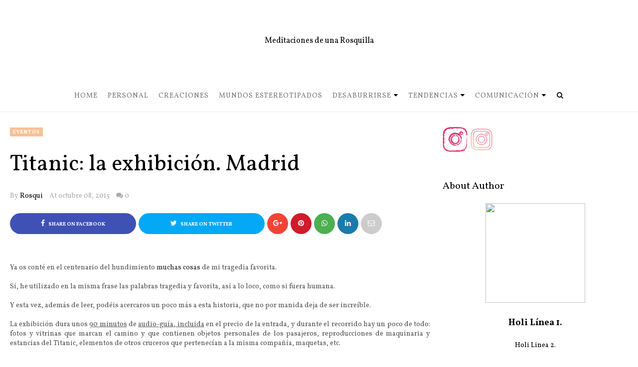

--- FILE ---
content_type: text/html; charset=UTF-8
request_url: http://www.rosqui.com/2015/10/titanic-la-exhibicion-madrid.html
body_size: 51484
content:
<!DOCTYPE html>
<html class='v2' dir='ltr' xmlns='http://www.w3.org/1999/xhtml' xmlns:b='http://www.google.com/2005/gml/b' xmlns:data='http://www.google.com/2005/gml/data' xmlns:expr='http://www.google.com/2005/gml/expr' xmlns:og='https://ogp.me/ns#'>
<head>
<link href='https://www.blogger.com/static/v1/widgets/335934321-css_bundle_v2.css' rel='stylesheet' type='text/css'/>
<!-- Global site tag (gtag.js) - Google Analytics -->
<script async='async' src='https://www.googletagmanager.com/gtag/js?id=UA-196128366-1'></script>
<script>
  window.dataLayer = window.dataLayer || [];
  function gtag(){dataLayer.push(arguments);}
  gtag('js', new Date());

  gtag('config', 'UA-196128366-1');
</script>
<meta content='width=device-width, initial-scale=1, maximum-scale=1' name='viewport'/>
<link href='https://fonts.googleapis.com/css?family=Open+Sans:400' rel='stylesheet'/>
<link href='//cdn.jsdelivr.net/jquery.slick/1.4.1/slick-theme.css' rel='stylesheet' type='text/css'/>
<script src='//code.jquery.com/jquery-latest.min.js'></script>
<link href='https://maxcdn.bootstrapcdn.com/font-awesome/4.7.0/css/font-awesome.min.css' rel='stylesheet'/>
<title>
Titanic: la exhibición. Madrid
        - 
        Meditaciones de una Rosquilla
</title>
<style type='text/css'>@font-face{font-family:'Vollkorn';font-style:normal;font-weight:400;font-display:swap;src:url(//fonts.gstatic.com/s/vollkorn/v30/0yb9GDoxxrvAnPhYGxkkaE0Urhg0xTY.woff2)format('woff2');unicode-range:U+0460-052F,U+1C80-1C8A,U+20B4,U+2DE0-2DFF,U+A640-A69F,U+FE2E-FE2F;}@font-face{font-family:'Vollkorn';font-style:normal;font-weight:400;font-display:swap;src:url(//fonts.gstatic.com/s/vollkorn/v30/0yb9GDoxxrvAnPhYGxktaE0Urhg0xTY.woff2)format('woff2');unicode-range:U+0301,U+0400-045F,U+0490-0491,U+04B0-04B1,U+2116;}@font-face{font-family:'Vollkorn';font-style:normal;font-weight:400;font-display:swap;src:url(//fonts.gstatic.com/s/vollkorn/v30/0yb9GDoxxrvAnPhYGxkqaE0Urhg0xTY.woff2)format('woff2');unicode-range:U+0370-0377,U+037A-037F,U+0384-038A,U+038C,U+038E-03A1,U+03A3-03FF;}@font-face{font-family:'Vollkorn';font-style:normal;font-weight:400;font-display:swap;src:url(//fonts.gstatic.com/s/vollkorn/v30/0yb9GDoxxrvAnPhYGxkmaE0Urhg0xTY.woff2)format('woff2');unicode-range:U+0102-0103,U+0110-0111,U+0128-0129,U+0168-0169,U+01A0-01A1,U+01AF-01B0,U+0300-0301,U+0303-0304,U+0308-0309,U+0323,U+0329,U+1EA0-1EF9,U+20AB;}@font-face{font-family:'Vollkorn';font-style:normal;font-weight:400;font-display:swap;src:url(//fonts.gstatic.com/s/vollkorn/v30/0yb9GDoxxrvAnPhYGxknaE0Urhg0xTY.woff2)format('woff2');unicode-range:U+0100-02BA,U+02BD-02C5,U+02C7-02CC,U+02CE-02D7,U+02DD-02FF,U+0304,U+0308,U+0329,U+1D00-1DBF,U+1E00-1E9F,U+1EF2-1EFF,U+2020,U+20A0-20AB,U+20AD-20C0,U+2113,U+2C60-2C7F,U+A720-A7FF;}@font-face{font-family:'Vollkorn';font-style:normal;font-weight:400;font-display:swap;src:url(//fonts.gstatic.com/s/vollkorn/v30/0yb9GDoxxrvAnPhYGxkpaE0Urhg0.woff2)format('woff2');unicode-range:U+0000-00FF,U+0131,U+0152-0153,U+02BB-02BC,U+02C6,U+02DA,U+02DC,U+0304,U+0308,U+0329,U+2000-206F,U+20AC,U+2122,U+2191,U+2193,U+2212,U+2215,U+FEFF,U+FFFD;}@font-face{font-family:'Vollkorn';font-style:normal;font-weight:700;font-display:swap;src:url(//fonts.gstatic.com/s/vollkorn/v30/0yb9GDoxxrvAnPhYGxkkaE0Urhg0xTY.woff2)format('woff2');unicode-range:U+0460-052F,U+1C80-1C8A,U+20B4,U+2DE0-2DFF,U+A640-A69F,U+FE2E-FE2F;}@font-face{font-family:'Vollkorn';font-style:normal;font-weight:700;font-display:swap;src:url(//fonts.gstatic.com/s/vollkorn/v30/0yb9GDoxxrvAnPhYGxktaE0Urhg0xTY.woff2)format('woff2');unicode-range:U+0301,U+0400-045F,U+0490-0491,U+04B0-04B1,U+2116;}@font-face{font-family:'Vollkorn';font-style:normal;font-weight:700;font-display:swap;src:url(//fonts.gstatic.com/s/vollkorn/v30/0yb9GDoxxrvAnPhYGxkqaE0Urhg0xTY.woff2)format('woff2');unicode-range:U+0370-0377,U+037A-037F,U+0384-038A,U+038C,U+038E-03A1,U+03A3-03FF;}@font-face{font-family:'Vollkorn';font-style:normal;font-weight:700;font-display:swap;src:url(//fonts.gstatic.com/s/vollkorn/v30/0yb9GDoxxrvAnPhYGxkmaE0Urhg0xTY.woff2)format('woff2');unicode-range:U+0102-0103,U+0110-0111,U+0128-0129,U+0168-0169,U+01A0-01A1,U+01AF-01B0,U+0300-0301,U+0303-0304,U+0308-0309,U+0323,U+0329,U+1EA0-1EF9,U+20AB;}@font-face{font-family:'Vollkorn';font-style:normal;font-weight:700;font-display:swap;src:url(//fonts.gstatic.com/s/vollkorn/v30/0yb9GDoxxrvAnPhYGxknaE0Urhg0xTY.woff2)format('woff2');unicode-range:U+0100-02BA,U+02BD-02C5,U+02C7-02CC,U+02CE-02D7,U+02DD-02FF,U+0304,U+0308,U+0329,U+1D00-1DBF,U+1E00-1E9F,U+1EF2-1EFF,U+2020,U+20A0-20AB,U+20AD-20C0,U+2113,U+2C60-2C7F,U+A720-A7FF;}@font-face{font-family:'Vollkorn';font-style:normal;font-weight:700;font-display:swap;src:url(//fonts.gstatic.com/s/vollkorn/v30/0yb9GDoxxrvAnPhYGxkpaE0Urhg0.woff2)format('woff2');unicode-range:U+0000-00FF,U+0131,U+0152-0153,U+02BB-02BC,U+02C6,U+02DA,U+02DC,U+0304,U+0308,U+0329,U+2000-206F,U+20AC,U+2122,U+2191,U+2193,U+2212,U+2215,U+FEFF,U+FFFD;}</style>
<style id='template-skin-1' type='text/css'><!--
body#layout .navbar {
display: none;
}
body#layout{width:990px;}
body#layout div#pages-top {
float: left;
}body#layout div#top-share-buttons {
display: inline-block;
}body#layout .le_social {
float: right;
}
body#layout div#header {
float: left;
}
body#layout div.banner.has-dots {
margin-top: -435px;
}
body#layout div#Theme-Options:after {
content: " ";
display: block;
height: 0;
clear: both;
}
body#layout div.widget{margin-top:20px;}
body#layout div#box19{
overflow:visible;
}
body#layout .wrapping {
width: 65%;
float: left;
}
body#layout .bslider{
overflow:visible;
float:right;
width:590px;
}
body#layout #outer-wrapper {
width: 970px;
}
body#layout div#Theme-Options,body#layout div#On-Off-Sticky-Sidebar,body#layout div#Infinite-Scrolling-On-Off {
background: #ffabab;
}
body#layout div#Theme-Options .widget {
width: 19%;
float: left;
margin-right:  1%;
min-height:160px;
}
body#layout div#Top-Categories .widget {
width: 32%;
margin-right:  1%;
float: left;
}
body#layout div#Top-Categories:after {
content: "";
height:  0;
display:  block;
clear: both;
}
body#layout:before {
content: "Theme Options, Header2, Slider2, Grid Post, Simple Post are not included in the Free Version of the theme, please purchase the theme from www.oddthemes.com to use above features.";
border: 7px double #fff;
padding: 10px;
position: relative;
top: -50px;
font-size: 18px;
color: #ffffff;
letter-spacing: .5px;
line-height: 1.5;
width: 65%;
right: -30%;
display: block;
background: #e05e5e;
}
--></style>
<style id='page-skin-1' type='text/css'><!--
/*
-----------------------------------------------
Template: Charlotte Multipurpose Blogger Template FREE
Name:  Ceyron Louis
Designer Url - http://www.oddthemes.com
-----------------------------------------------
<Group description="Main Settings" selector="body">
<Variable name="maincolor" description="Main Color" type="color" default="#f7c197"/>
<Variable name="headcolor" description="Heading Color" type="color" default="#000"/>
<Variable name="linkcolor" description="Link Color" type="color" default="#000000"/>
<Variable name="hovercolor" description="Hover Color" type="color" default="#f7c197"/>
</Group>
<Group description="Page Text" selector="body">
<Variable name="body.font" description="Main Font" type="font" default="normal normal 15px 'Vollkorn', sans-serif"/>
<Variable name="heading.font" description="Homepage Heading Font" type="font" default="normal normal 700 25px 'Vollkorn', sans-serif"/>
<Variable name="homepage.title.font" description="Homepage Title Font" type="font" default="normal normal 400 28px 'Vollkorn', sans-serif"/>
<Variable name="homepage.slider.font" description="Homepage Slider Category font" type="font" default="normal normal 400 12px 'Vollkorn', sans-serif"/>
<Variable name="homepage.slider23.font" description="Homepage Slider title font" type="font" default="normal normal 400 35px 'Vollkorn', sans-serif"/>
<Variable name="bodytext" description="Text Color" type="color" default="#000000"/>
</Group>
<Group description="Background Color" selector="body">
<Variable name="mainbg" description="Main Background Color" type="color" default="#ffffff"/>
<Variable name="topbg" description="TopBar Background Color" type="color" default="#ffffff"/>
<Variable name="topicon" description="Top Social Icon" type="color" default="#000000"/>
<Variable name="tophovericon" description="Top Social Hover Icon" type="color" default="#f27684"/>
</Group>
<Group description="Menu Area" selector=".fixedheader">
<Variable name="topbartext" description="Top Bar Text Color" type="color" default="#d9d9d9"/>
<Variable name="dropbg" description="DropDown Background Color" type="color" default="#ffffff"/>
<Variable name="dropbgtext" description="DropDown Text Color" type="color" default="#d9d9d9"/>
<Variable name="droptexthover" description="DropDown Text Hover Color" type="color" default="#f27684"/>
<Variable name="menu.font" description="Menu Font" type="font" default="normal normal 16px 'Vollkorn', sans-serif"/>
</Group>
<Group description="Sidebar Setting" selector="#sidebar-wrapper">
<Variable name="sidebar.font" description="Font" type="font"
default="normal normal 18px 'Vollkorn', sans-serif"/>
<Variable name="sidebarheadtext" description="Heading Text Color" type="color" default="#d9d9d9"/>
<Variable name="sidebarbg" description="Background Color" type="color" default="#ffffff"/>
<Variable name="sidebartext" description="Text Color" type="color" default="#000000"/>
</Group>
<Group description="Footer Settings" selector="body">
<Variable name="footerbgcolor" description="Footer Background Color" type="color" default="#1C1C1C"/>
<Variable name="footerlinkcolor" description="Footer Link Color" type="color" default="#ffffff"/>
<Variable name="footertextcolor" description="Footer Text Color" type="color" default="#ffffff"/>
</Group>
*/
html, body, div, span, applet, object, iframe, h1, h2, h3, h4, h5, h6, p, blockquote, pre, a, abbr, acronym, address, big, cite, code, del, dfn, em, img, ins, kbd, q, s, samp, small, strike, strong, sub, sup, tt, var, b, u, i, center, dl, dt, dd, ol, ul, li, fieldset, form, label, legend, table, caption, tbody, tfoot, thead, tr, th, td, article, aside, canvas, details, embed, figure, figcaption, footer, header, hgroup, menu, nav, output, ruby, section, summary, time, mark, audio, video {
border: 0;
padding:0;
font-size: 100%;
font: inherit;
vertical-align: baseline;
}
img {
max-width: 100%;
}
article, aside, details, figcaption, figure, footer, header, hgroup, menu, nav, section { display: block }
ol, ul { list-style: none }
blockquote, q { quotes: none }
blockquote:before, q:before {
content: '';
content: none;
}
article, aside, details, figcaption, figure, footer, header, hgroup, menu, nav, section { display: block }
.picfooter ol, .picfooter ul { list-style: none }
blockquote, q { quotes: none }
blockquote:before, q:before {
content: '';
content: none;
}
table {
border-collapse: collapse;
border-spacing: 0;
}
:focus { outline: 0 }
a:link { -webkit-tap-highlight-color: #FF5E99 }
video, object, embed {
max-width: 100%;
}
iframe { max-width: 100% }
blockquote {
width: 93%;
font: normal normal 14px 'Vollkorn', sans-serif;
padding: 15px 10px 20px 27px;
position: relative;
margin-top: 25px;
margin-bottom: 10px;
background: #f0f0f0;
text-align: center;
}
blockquote:before {
position: absolute;
content: '"';
font-size: 40px;
width: 50px;
left: -5px;
font: normal normal 14px 'Vollkorn', sans-serif;
}
blockquote p { margin-bottom: 10px }
strong, b { font-weight: bold }
em, i, cite {
font: normal normal 14px 'Vollkorn', sans-serif;
}
small { font-size: 100% }
figure { margin: 10px 0 }
code, pre {
font: normal normal 14px 'Vollkorn', sans-serif;
}
pre {
margin: 5px 0 20px 0;
line-height: 1.3em;
padding: 8px 10px;
overflow: auto;
}
code {
padding: 0 8px;
line-height: 1.5;
}
mark {
padding: 1px 6px;
margin: 0 2px;
color: black;
background: #FFD700;
}
address { margin: 10px 0 }
.item-thumbnail img{
max-width: 9999px;height:auto;
}
.widget,.section {
padding:0;
margin:0
}
.item-thumbnail  {
overflow: hidden;
display: block;
}
.item .widget  {
overflow: hidden;
display: block;
}
.Attribution {
display: none
}
.navbar .widget {
display: none! important
}
body{background:#fff;}
body {
color:#777;
margin:0;
}
a {
color:#222;
text-decoration:none;
}
a:link {
color:#222;
text-decoration:none;
}
a:hover {
color:#f7c197;
text-decoration:none;
}
/* Header2 Css Started */
.header2 div#head-wrapper23 {
width: 20%;
display: table-cell;
vertical-align: middle;
}
.header2 .topbar.stick-me.not-sticking {
display: table-cell;
vertical-align:middle;
}
.header2 #header{padding:0;}
ul.megamenu li.megalist {
position: initial;
}
/* Header2 Css Ended */
/* Slider */
.slick-slider
{
margin-bottom:0px;
position: relative;
display: block;
-moz-box-sizing: border-box;
box-sizing: border-box;
-webkit-user-select: none;
-moz-user-select: none;
-ms-user-select: none;
user-select: none;
-webkit-touch-callout: none;
-khtml-user-select: none;
-ms-touch-action: pan-y;
touch-action: pan-y;
-webkit-tap-highlight-color: transparent;
}
.slick-list
{
position: relative;
display: block;
overflow: hidden;
margin: 0;
padding: 0;
}
.slick-list:focus
{
outline: none;
}
.slick-list.dragging
{
cursor: pointer;
cursor: hand;
}
.slick-slider .slick-track,
.slick-slider .slick-list
{
-webkit-transform: translate3d(0, 0, 0);
-moz-transform: translate3d(0, 0, 0);
-ms-transform: translate3d(0, 0, 0);
-o-transform: translate3d(0, 0, 0);
transform: translate3d(0, 0, 0);
}
.slick-track
{
position: relative;
top: 0;
left: 0;
display: block;
}
.slick-track:before,
.slick-track:after
{
display: table;
content: '';
}
.slick-track:after
{
clear: both;
}
.slick-loading .slick-track
{
visibility: hidden;
}
.slick-slide
{
display: none;
float: left;
height: 100%;
min-height: 1px;
}
[dir='rtl'] .slick-slide
{
float: right;
}
.slick-slide img
{
display: block;width:100%;height:432px;
}
.slick-slide.slick-loading img
{
display: none;
}
.slick-slide.dragging img
{
pointer-events: none;
}
.slick-initialized .slick-slide
{
display: block;
}
.slick-loading .slick-slide
{
visibility: hidden;
}
.slick-vertical .slick-slide
{
display: block;
height: auto;
border: 1px solid transparent;
}
.slick-arrow.slick-hidden {
display: none;
}
.slick-next{right:0px;}
.slick-prev {
margin-right: 8px;
left:0px;
}
.slicktopgrid:hover .slick-prev,.slicktopgrid:hover  .slick-next {
opacity:  1;
}
.slicktopgrid:hover .slick-prev{left:25px;}
.slicktopgrid:hover  .slick-next {right:25px;}
.slick-prev, .slick-next {
top: 50%;
z-index:999;
width: 40px;
border:1px solid #fff;
height: 40px;
opacity: 0;
transition: 600ms;
-moz-transition: 600ms;
-o-transition: 600ms;
-webkit-transition: 600ms;
-ms-transition: 600ms;
}
.slick-prev:before, .slick-next:before{opacity:1;}
.slick-prev:before {
content: '\f104';
font-family: fontAwesome;color: #fff;text-align: center;
display: block;
line-height: 1.2;
}
.slick-next:before {
content: '\f105';
font-family: fontAwesome;color: #fff;text-align: center;
display: block;
line-height: 1.2;
}
.slickslider .item-title a {
font: normal normal 400 28px 'Vollkorn', sans-serif;
padding: 0 0px;
color:#000000;
font-size:15px;
}
.slickslider .item-wrap-inner{position:relative;}
.slickslider .item-info {
width:100%;font-size: 12px;
text-align:center;
}
#head-wrapper23 {
display: table;
clear: both;
margin:0 auto;width:100%;
background-color: #fff;
}
.item-title {
padding: 10px 0 4px 0;
}
#sidebar-wrapper{background:#fff;}
#content-wrapper{background:#fff;}
#wrap2{background:#fff;}
#head-inner {
background-position: center;
margin-left: auto;
margin-right: auto;
}
#header {
max-width: 350px;
text-align: left;
padding: 25px 0 0;
display:table-cell;
vertical-align:middle;
}
.widget-content.popular-posts ul {
list-style: none;
}
#header h1 {
margin:5px 5px 0;
padding:10px 20px 5px 18px;
text-transform:none;
font: normal normal 14px 'Vollkorn', sans-serif;
color: #000;
}
#header a {
color:#000000;
text-decoration:none;display: inline-block!important;
}
#header a:hover {
color:#f7c197;
}
#header .description {
margin:0;
padding:0;
max-width:400px;
text-transform:none;
line-height: .4em;
font:normal 13px Vollkorn;
color: #000;
}
#outer-wrapper {
width: 1240px;
margin:0 auto;
padding:0px 20px 0px 20px;
text-align:left;
font:normal 14px Vollkorn;
background:#fff;
}
div#sidebar.sidebar.section div.widget-content.popular-posts>ul>li>a {
color: #474747;
font-style: normal;
}
#sidebar-wrapper {
width: 30%;
float: right;
word-wrap: break-word;
padding-top: 30px;padding-left: 10px;
}
h2.date-header {
display:none;
}
.post {
margin:0 0 20px 0;
font:normal normal 14px 'Vollkorn', sans-serif;
color:#555;
}
.post h2 {
margin:15px 0 0px 0;
padding:0 0 4px;
font: normal normal 14px 'Vollkorn', sans-serif;
line-height:1.4em;
font-weight:900;
color:#333;
}
.post-body.entry-content span {
font: normal normal 14px 'Vollkorn', sans-serif!important;
line-height: 21px!important;
letter-spacing: 0.3px!important;
}
.post h2 a, .post h2 a:visited, .post h2 strong {
display:block;
display:block;
text-decoration:none;
}
.post-body {
}
.post-body blockquote {
line-height:1.3em;
}
.post-footer {
}
.comment-link {
}
.post img, table.tr-caption-container {
margin: 0 0 0px;
}
.tr-caption-container img {
border: none;
padding: 0;
}
.post blockquote {
}
.post blockquote p {
}
.post-meta{
font: normal normal 14px 'Vollkorn', sans-serif;
color: #000;
font-size:16px;
}
.post-meta a{
color: #aaa;
text-decoration:none;
}
.post-meta a:hover {
color: #f7c197;
}
.showpageOf {
display: none;
}
.showpagePoint {
padding: 10px 14px;
background: #222;
float: left;
color: #fff;
font-size: 14px;
font-weight: bold;
}
.showpage a, .showpageNum a {
padding: 10px 14px;
background: #990000;
color:#000000;
font-size: 14px;
font-weight: bold;
text-decoration: none;
}
.showpage a:hover {
background: #222;
color:#f7c197;
}
.showpageNum a:hover {
background: #222;
color:#f7c197
}
.showpageArea {
text-align:center;
}
#comments{
font-size:13px;
margin:0;
margin-top:80px;
text-align: center;
}
#comments h4{display:block;line-height:35px;text-transform:uppercase;}
#comments h4,.comments .comment-header,.comments .comment-thread.inline-thread .comment{position:relative}
#comments h4,.comments .user a,.comments .continue a{font-size:14px}
#comments h4,.comments .continue a{font-weight:normal;color:#000000}
#comments .avatar-image-container img{border:0}
.comment-thread{color:#111}
.comment-thread a{color:#000000}
.comment-thread ol{margin:0 0 20px}
.comment-thread .comment-content a,.comments .user a,.comments .comment-thread.inline-thread .user a{color:#000000;}
.comments .avatar-image-container,.comments .avatar-image-container img{
width:48px;
max-width:48px;
height:48px;
max-height:48px
}
.comments .comment-block,.comments .comments-content .comment-replies,.comments .comment-replybox-single{
margin-left:60px
}
.comments .comment-block,.comments .comment-thread.inline-thread .comment{
border:1px solid #777;
background:#fff;
padding:10px
}
.comments .comments-content .comment{
margin:15px 0 0;
padding:0;
width:100%;
line-height:1em
}
.comments .comments-content .icon.blog-author{
position:absolute;
top:-12px;
right:-12px;
margin:0;
background-image: url(https://blogger.googleusercontent.com/img/b/R29vZ2xl/AVvXsEjUX6kIw3kStWhANEBuYianfM3vw6jkxGH1rRYFP3sv-ZyDtcxs6esHRWQel063dGptbElTqF4Jdg442dXWInOLjJPryo7cHC81zHDN3Wuo8xAWs4DG2ZlWtMB9ymofWlGbgIHoGA/s1600/comment-author.png);
width:36px;
height:36px
}
.comments .comments-content .inline-thread{padding:0 0 0 20px}
.comments .comments-content .comment-replies{margin-top:0}
.comments .comment-content{padding:5px 0;line-height:1.4em}
.comments .comment-thread.inline-thread{
border-left:1px solid #ddd;
background:transparent
}
.comments .comment-thread.inline-thread .comment{width:auto}
.comments .comment-thread.inline-thread .comment:after{
content:"";
position:absolute;
top:10px;
left:-20px;
border-top:1px solid #ddd;
width:10px;height:0px
}
.comments .comment-thread.inline-thread .comment .comment-block{
border:0;
background:transparent;
padding:0
}
.comments .comment-thread.inline-thread .comment-block{margin-left:48px}
.comments .comment-thread.inline-thread .user a{font-size:13px}
.comments .comment-thread.inline-thread .avatar-image-container,.comments .comment-thread.inline-thread .avatar-image-container img{
width:36px;
max-width:36px;
height:36px;
max-height:36px
}
.comments .continue{border-top:0;width:100%}
.comments .continue a{padding:10px 0;text-align:center}
.comment .continue{display:none}
#comment-editor{width:100%!important}
.comment-form{width:100%;max-width:100%}
.comments .comments-content .loadmore,.comments .comments-content {margin:0}
#blog-pager-newer-link {
float: left;
}
#blog-pager-older-link {
float: right;
}
#blog-pager {
text-align: center;
padding:20px;
margin-bottom:-25px;
}
div#blog-pager {
text-transform: uppercase;
font-size: 14px;
font-weight: 600;
letter-spacing: 1px;
}
.blog-posts.hfeed {
margin-bottom: 30px;
}
.feed-links {
display:none;
}
.sidebar {
line-height: 1.3em;
}
/* list */
ol{list-style:decimal outside
}
ul{list-style:disc outside
}
li{margin:.5em 0
}
dt{font-weight:bold
}
dd{margin:0 0 .5em 2em
}
.sidebar ul {
padding: 0;
margin: 0;
list-style: none;
}
.sidebar li {
display: block;
}
.Label li{
line-height: 32px;
font: normal normal 14px 'Vollkorn', sans-serif;
margin: 8px 0;
padding: 5px 0px;
}
#sidebar-wrapper .Label li{
border-bottom:1px solid #eee;
}
footer#f4 .Label li{
border-bottom:1px solid #eee;
}
.Label li:last-child{
border-bottom:none!important;
}
.Label li:hover,.Label li:hover a{
color:#f7c197;
}
.Label li:hover span[dir="ltr"]{
background:#f7c197;
}
.sidebar .widget, .main .widget {
margin:0 0 1.5em;
padding:0 0 1.5em;
}
.main .Blog {
border-bottom-width: 0;
}
.cloud-label-widget-content {
float:left;
margin-bottom:8px;
padding:0px 0px 0px 0px;
border:0;
}
.cloud-label-widget-content li, .cloud-label-widget-content a {
background: #8B8B8B;
border: 1px solid #DFDFDF;
color: #000000;
float: left;
font: normal normal 14px 'Vollkorn', sans-serif;
margin: 4px 4px 0 0;
padding: 7px 7px;
text-decoration: none;
-webkit-transition: all 0.4s ease 0s;
-moz-transition: all 0.4s ease 0s;
-ms-transition: all 0.4s ease 0s;
-o-transition: all 0.4s ease 0s;
transition: all 0.4s ease 0s;
}
.cloud-label-widget-content a:hover {
background: #4A86B8;
color: #f7c197;
border: 1px solid #4A86B8;
}
.status-msg-wrap{
display:none;
}
.BlogArchive #ArchiveList ul li{
list-style: none;
display: block;
padding: 5px 0 5px 15px;
text-decoration: none;
text-shadow: -1px -1px 0 #EEEEEE;
}
#BlogArchive1_ArchiveMenu {
width: 100%;
border: 1px solid #ddd;
background: #eee;
padding: 10px;
}
.FollowByEmail .follow-by-email-inner {
position: relative;
margin-top:10px;
}
.follow-by-email-inner:before {
content: &quot;Enter Your Email and Join Our Email Subscriber List, Its Spam Free Secuer Email System&quot;;
font-size: 13px;
}
.button:hover,a.button:hover,#main-content input[type=&quot;submit&quot;]:hover{background:#444!important;text-decoration:none!important}
.FollowByEmail .follow-by-email-inner .follow-by-email-address {
border: 1px solid #ddd;
border-radius: 0;
-o-border-radius: 0;
-moz-border-radius: 0;
-webkit-border-radius: 0;
font-size: 13px;
height: 30px;
padding-left: 10px;
width: 95%
}
.FollowByEmail .follow-by-email-inner .follow-by-email-submit {
background: #f7c197;
border: 0 none;
border-radius: 0;
-o-border-radius: 0;
-moz-border-radius: 0;
-webkit-border-radius: 0;
color: #FFF;
cursor: pointer;
font-size: 13px;
height: 35px;
margin: 5px 3px;
width: 70px;
z-index: 0;
}
.FeaturedPost {
font: normal normal 14px 'Vollkorn', sans-serif;}
.FeaturedPost h3 {font-weight:400;font-size: 16px;}
.pluginCountButton{min-width: 14px;}
.FollowByEmail .follow-by-email-inner .follow-by-email-submit:hover {
background: #333333;
}
.container {
background-color: #fff;
width: 100%;
overflow:hidden;
margin: 0 auto;
}
.footer-widgets {
overflow: hidden;
padding: 0px 20px;
margin: 0;
}
.footer-widgets .yinks_narrow {
border-top: 1px solid #eee;
}
.footer-widgets ul li a {
font: normal normal 400 28px 'Vollkorn', sans-serif;
font-size:14px;
font-weight:400;
}
.footer-widget .widget-content{color:#eee;}
.widget-content {
font: normal normal 14px 'Vollkorn', sans-serif;
line-height: 1.5;
color: #5f6569;
}
.label-size {
line-height: 2.5;
}
div#Label3.widget.Label span.label-size>a {
float: left;
background:none;
font-size: 13px !important;
margin: 4px 4px 0 0;
padding: 7px 7px;
text-decoration: none;
-webkit-transition: all 0.4s ease 0s;
-moz-transition: all 0.4s ease 0s;
-ms-transition: all 0.4s ease 0s;
-o-transition: all 0.4s ease 0s;
transition: all 0.4s ease 0s;
border: 1px solid #b1b1b1;
}
div#Label3.widget.Label div.widget-content.cloud-label-widget-content {
margin-top: -15px;
}
div#Label3.widget.Label span.label-size>a:hover {
float: left;
font-size: 13px !important;
margin: 4px 4px 0 0;
padding: 7px 7px;
text-decoration: none;
-webkit-transition: all 0.4s ease 0s;
-moz-transition: all 0.4s ease 0s;
-ms-transition: all 0.4s ease 0s;
-o-transition: all 0.4s ease 0s;
transition: all 0.4s ease 0s;
border: 1px solid #fff;
}
div.f-widget.f-widget-2 div.widget-content.popular-posts>ul>li>a {
color: #eee;
font-style: normal;
}
div.widget-content.popular-posts>ul {
margin-top: -12px;
}
div.widget-content.popular-posts>ul>li>a:hover {
color: #f7c197;
font-style: normal;
}
.textblock h3.postTitle {
padding: 0;
margin: 0;
}
.articles7 span.day{font-size:11px;display:block;}
.footer-widgets h2 {
line-height: 1.2;
font:normal normal 14px 'Vollkorn', sans-serif;
margin-bottom: 40px!important;
font-size:20px!important;
font-weight:400!important;
display:inline-block;
padding-right:10px;
color:#000;
}
.f-widget {
width: 30%;
float: left;
position: relative;
color: #fff;
font:normal normal 14px 'Vollkorn', sans-serif;
margin-bottom: 30px;
margin-right: 2.5%;
padding-bottom:20px;
}
.footer-widgets .last {
float: left;
position: relative;
margin-right: 0;
border:none;
overflow:hidden;
}
.footer-widgets .last .widget a {
color:#000000;
}
.social-icons{
text-align:center;
}
.social-icons a{
position:relative;
margin:0;
opacity:.7;
}
.social-icons a:hover{ opacity:1;}
.social-icons.icon_24 img{
width:24px;
height:24px;
}
.social-icons.icon_16 img{
width:16px;
height:16px;
}
.social-icons.icon_flat{
float:left;
margin:4px 0 0 0;
}
.social-icons.icon_flat a{
background:url(https://blogger.googleusercontent.com/img/b/R29vZ2xl/AVvXsEhj15LXZxQQp7OROHUxm1_aB6UMSbdGspBL_aNnG2NTr0cDoVh_P4BB3xqz7xfVAWLezU6iFimNNSJoeFUm0zfiBUKjm4Y7sjv6jXPQ1MjurKeh1Jbmfj0Es1NXNLmJMpjbjSz4Mg/s1600/social-icons.png) no-repeat top left;
width: 20px;
height: 20px;
}
.social-icons.icon_flat a:hover{ opacity:.6;}
.icon_flat a.google-tieicon{background-position:-38px 1px;}
.icon_flat a.facebook-tieicon{background-position:left 0;}
.icon_flat a.twitter-tieicon{background-position:-76px 1px;}
.icon_flat a.youtube-tieicon{background-position:-38px -82px;}
.icon_flat a.dribbble-tieicon{background-position:-121px -82px;}
.icon_flat a.rss-tieicon{background-position:left -123px;}
.icon_flat a.pinterest-tieicon{background-position:-76px -123px;}
.icon_flat a.instagram-tieicon{background-position:left -209px;}
a.ttip, a.tooldown{display:inline-block;}
.contact-form-button{
border-radius:3x !important;
-o-border-radius: 3x !important;
-moz-border-radius: 3x !important;
-webkit-border-radius: 3x !important;
width:95%;
margin-top:10px;
}
.contact-form-name,.contact-form-email,.contact-form-email-message{
max-width:95%;
margin-bottom:5px;
color:#333;
}
.contact-form-email:hover,.contact-form-name:hover,.contact-form-email-message:hover{
box-shadow:none
}
input:focus,.contact-form-email-message{
box-shadow:none
}
.contact-form-email-message{
border:none !important;
border-top:0px;
border:0px
}
.contact-form-email, .contact-form-name{
border:none;
background:#fff;
border:none !important;
padding:5px;
}
.contact-form-name, .contact-form-email, .contact-form-email-message{
background:#fff;
padding:5px;
}
.contact-form-button-submit{
background:#990000;
background-color:#990000!important;
border:none !important;
box-shadow:none !important;
border-radius:none !important;
-o-border-radius:none !important;
-moz-border-radius: none !important;
-webkit-border-radius: none !important;
}
.footer-widgets .widget-content {
font:normal normal 14px 'Vollkorn', sans-serif;
}
#credit{
position:fixed;
background: #000;
z-index: 9999;
font:normal normal 14px 'Vollkorn', sans-serif;
color: #fff;
overflow: hidden;
margin: 0 auto;
clear: both;
line-height: 15px;
bottom: 5px;
right: 5px;
}
#credit:hover{background:#f7c197;}
.lefts{
text-align: center;
padding: 20px;
color: #fff;
font-size: 14px;
border-top: 1px solid #222;
background-color: #000;
font: normal normal 14px 'Vollkorn', sans-serif;
text-transform: uppercase;
letter-spacing: 1px;
}
.lefts a {
color: #f7c197;
}
#credit a{
color:#000000;
text-decoration:none;
}
#credit a:hover{
color:#f7c197;
text-decoration:none
}
div#sidebar-wrapper .popular-posts .item-thumbnail img {
margin: 0 5px 0 0;
width: 120px;
height: auto;
}
.popular-posts dd {
border-bottom: 1px solid #eee;
padding: 8px 0 4px;
}
#menu{
background: #e0e0e0;
color: #999;
height: 44px;
z-index:9;
width:1240px;
margin:0 auto;
border-bottom: 2px solid #BBB;
}
#menu ul,#menu li{margin:0 auto;padding:0 0;list-style:none}
#menu ul{height:50px;width:1180px}
#menu li{float:left;display:inline;position:relative;font:normal normal 14px 'Vollkorn', sans-serif;
text-transform: uppercase;}
#menu a{display: block;
line-height: 44px;
padding: 0 19.5px;
text-decoration: none;
color: #000000;
}
#menu li a:hover{
background: #C8C8C8;
}
li.home a{background:#C8C8C8;}
#menu label{font:bold 30px Vollkorn;display:none;width:35px;height:36px;line-height:36px;text-align:center}
#menu label span{font-size:16px;position:absolute;left:35px}
#menu ul.menus{
height: auto;
overflow: hidden;
width: 190px;
background: #c8c8c8;
position: absolute;
z-index: 999;
display: none;
}
#menu ul.menus li{
display: block;
width: 100%;
font:bold 12px Vollkorn;
text-transform: none;
text-shadow: none;
}
#menu ul.menus a{
color: #000000;
line-height: 35px;
}
#menu li:hover ul.menus{display:block}
#menu ul.menus a:hover{
background: #B7B7B7;
color: #f7c197;
-webkit-transition: all .1s ease-in-out;
-moz-transition: all .1s ease-in-out;
-ms-transition: all .1s ease-in-out;
-o-transition: all .1s ease-in-out;
transition: all .1s ease-in-out;
}
@media screen and (max-width: 800px){
#menu{position:relative}
#menu ul{background:#111;position:absolute;top:100%;right:0;left:0;z-index:3;height:auto;display:none}
#menu ul.menus{width:100%;position:static;padding-left:20px}
#menu li{display:block;float:none;width:auto; font:normal 0.8em Vollkorn;}
}
.headline-wrapper{
background: #111;
width: 100%;
color: #fff;
margin: 0 auto;
}
.headline ul li ul li a {
color: #000;
}
.headline{
max-width: 1240px;
line-height: 30px;
text-align: right;
font:normal normal 14px 'Vollkorn', sans-serif;
color: #fff;
text-transform: none;
clear: both;
margin: 0 auto;
padding: 0 20px;
}
.headline a{
color: #fff;
font-size: 14px;
font-weight: normal;
text-decoration: none;
margin:0 2px;
}
.headline a:hover{
color: #f7c197;
text-decoration: none
}
.headline-left{
float:left;
width:73%;
padding:8px 0 0;
position:relative;
overflow:hidden;
}
.part23 .cont.topLists figure{width: 300px;
float: left;
position: relative;
height: 190px;}
.part23 .cont.topLists figure {
width: 300px;
float: left;
position: relative;
height: 199px;
top: 10px;
margin:0;
}
.part23 .topListimages {
height: 189px;
overflow: hidden;
text-align: center;
margin-bottom: 10px;
}
.part23 .part2 {
width: 300px;
float: left;
margin-top: 0px;
margin-bottom: 10px;
}
.part23 .toptext a {
color: #000000;}
.part23 .toptext{width: 290px;
text-align: left;
position: relative;
top: -57px;
left: 5px;
background: rgba(0, 0, 0, 0.17);
/* color: #fff; */
padding-left: 5px;}
.part23 {
width: 26.5%;
float: left;
/* margin-top: 15px; */
/* margin-bottom: 10px; */
margin-left: 12px;
}
.cont.topLists{
margin-top:0px;
}
.cont.topLists .topimages .images{ margin:10px 0;}
.toptext{ width:300px; text-align:left; }
.toptext a{ font: 900 16px Vollkorn , sans-serif; color:#000000;}
figure figcaption .toptext a span{font:normal 14px Vollkorn, Arial, sans-serif !important;}
.topimages{padding-bottom:4px; margin-bottom:0px;}
.topListimages{ height:160px; overflow:hidden; text-align:center; margin-bottom:10px;}
.topListimages a { display:block; margin:0 auto;}
.author{ margin-top:3px; text-align:center; font:10px Vollkorn, Helvetica, sans-serif;}
.author a{color:#000000; font-weight:normal;}
.author span{color:#9f9f9f;}
.topimages .author a{color:#000000;}
.cont.topLists figure{width:300px; float:left; position:relative;}
img.cover {
display:inline;
position:relative;
left:0;
top:9px;
right:0;
bottom:0;
opacity:1;
filter:progid:DXImageTransform.Microsoft.Alpha(Opacity=100);
-webkit-transition: all 0.3s ease-out;    /* Saf3.2+, Chrome */
-moz-transition: all 0.3s ease-out;  /* FF4+ */
-ms-transition: all 0.3s ease-out;  /* IE10 */
-o-transition: all 0.3s ease-out;  /* Opera 10.5+ */
transition: all 0.3s ease-out;
}
img.cover:hover {
-webkit-transform: scale(1.2);
-moz-transform: scale(1.2);
-o-transform: scale(1.2);
-ms-transform: scale(1.2);
transform: scale(1.2);
opacity: 0.9;
}
.latestpost{
font:normal normal 14px 'Vollkorn', sans-serif;
overflow:hidden;
color:#000;
margin-bottom:40px;
}
.latestpost h4{
position: relative;
color: #333;
text-transform: uppercase;
font:normal normal 14px 'Vollkorn', sans-serif;
}
}
.latestpost h4 a{
color:#000000;
background:#fff;
padding: 0px 10px 0px 10px;
margin-left: 20px;
}
#sidebar-wrapper .title{
position:relative;
}
.latestpost >div{text-align:center;
display: block;
}
.latestpost .title{
margin-bottom: 0;
padding: 6px;
}
#box19 {
width:100%;
padding: 3px 0px 5px 0px;
overflow: hidden;
}
.latestpost h4{    color: #f7c197;}
.yinks{
width: 820px;
overflow:hidden;
margin:5px 0;
padding:0
}
.yinks .left{
float:left;
font:normal normal 14px 'Vollkorn', sans-serif;
padding:10px 0
}
.yinks .right{
float:right;
font-size: 12px;
padding:10px 5px
}
.yinks_wide .thumb{
width:100%;
position:relative;
}
.yinks_wide img{
display:block;
width:100%;
min-height:220px;
}
.yinks_narrow{
width: 100%;
margin-bottom: 10px;
}
.yinks_narrow .thumb:nth-child(2){margin-right:0;}
.yinks_narrow .featuredTitle{
font: normal normal 400 28px 'Vollkorn', sans-serif;
color: #000000;
padding: 15px 0;
line-height:20px;
margin: 0px 0;
transition: .2s;
-webkit-transition: .2s;
-moz-transition: .2s;
-o-transition: .2s;
}
.yinks_narrow .featuredTitle a:hover{
color:#f7c197;
}
.yinks_wide .featuredPostMeta{
float:right
}
.yinks h2 a,.yinks h2 a:visited{
color:#333;
}
.yinks_narrow .featuredTitle a{
color:#000000;
}
.yinks1{
width: 100%;
overflow:hidden;
margin: 0;
padding:0
}
.yinks_narrow.right span.day {
color: #aaa!important;
}
.yinks1_wide{
width:100%;
}
.yinks1_wide .thumb{
padding-bottom:5px;
}
.yinks1_wide img{
display:block
}
.yinks1_narrow{
width:390px;
padding-bottom:6px
}
.yinks1_narrow .thumb{
float:left;
margin-right:7px;
}
.yinks1_narrow .featuredTitle{
font:normal 16px Vollkorn;
color:#333
}
.yinks1_narrow .featuredTitle a:hover{
color:#f7c197;
}
.yinks1_wide .featuredPostMeta{
float:left;
}
.yinks1 h2 a,.yinks1 h2 a:visited{
color:#333;
}
.yinks1_narrow .featuredTitle a{
color:#000000;
}
.news_imagez {
margin-bottom:20px;
}
.news_imagez .news_imagez_list {
overflow: hidden;
margin-right:-13px;
}
.news_imagez .news_imagez_list li {
float: left;
margin-right: 9px;
margin-bottom: 9px;width:268px; height:160px;
list-style:none;
overflow:hidden;
}
.news_imagez .news_imagez_list li a {
display: block;
}
.news_imagez .news_imagez_list li img {
padding: 0px;
border: 0px solid #eee;
}
.news_imagez .news_imagez_list li img {
width: 267px;
height: auto;
max-height: 160px;
min-height: 160px;
}
.box6{
width: 820px;
}
.box6 h2{
padding: 0px 0;
border-bottom: 2px solid #c5c5c5;
margin-left: 0px;
position: relative;
color: #333;
text-transform: uppercase;
font: normal normal 14px 'Vollkorn', sans-serif;
}
.crosscol h2{
padding: 0px 0;
margin-left: 0px;
position: relative;
color: #333;
text-align: left;
text-transform: uppercase;
font: normal normal 14px 'Vollkorn', sans-serif;
}
.lb-overlay-wrapper {
background: #f8f9f5;
border: 5px solid #f4f5f1;
border-radius: 5px;
-o-border-radius:none !important;
-moz-border-radius: none !important;
-webkit-border-radius: none !important;
margin-bottom: 30px;
position: relative;
text-align: center;
}
.error-404-title {
color: #4d4d4d;
text-align: center;
padding: 30px 0px 38px 0px ;
/* responsive phone */
}
@media (max-width: 767px) {
.error-404-title {
font-size: 30px;
line-height: 40px;
}
}
.error-404-sub-title {
line-height: 30px;
color: #a6a6a6;
text-align: center;
padding: 0 0 40px 0;
}
.error-404-sub-sub-title {
text-align: center;
margin-bottom: 70px;
}
.error-404-sub-sub-title a {
color: #000000;
padding: 7px 14px 8px 14px;
margin-left: 10px;
background-color: #f7c197;
}
.error-404-sub-sub-title a:hover {
color: #f7c197;
background-color: #555555;
text-decoration: none !important;
}
.error-404-head {
text-align: center;
}
.block-grid-1{
color:#333;
margin-top:10px;
padding-top:15px;
list-style:none;
}
#related-posts{
position:relative;
}
#related-posts h5,.author-wrap h5,#comments h4{
position:relative;
text-transform: uppercase;
padding: 0 0 12px 0;
font: normal normal 700 25px 'Vollkorn', sans-serif;
font-size: 19px;
}
#related-posts .related_img {
padding:0px;
width:195px;
height:120px;
}
#related-posts .related_img:hover{
opacity:.7;
filter:alpha(opacity=70);
-moz-opacity:.7;
-khtml-opacity:.7;
}
a {
text-decoration: inherit;color:initial;
}
.block-grid-1{
font-size:14px;
color:#333;
font-family:Vollkorn;
margin-top:0;
padding-top:5px;
list-style:none;
}
body{overflow-x:hidden;margin:0;background:#fff;}
.bslider{
width:620px;
float:right;
margin-top:1px;
}
@media screen and (max-width:1024px) and (min-width:768px) {
#menu a {
padding: 0 6px;}
#header, #header .description{
float:none;
text-align:center;
margin:0 auto;
}
#header h1{
margin:0;
padding:0;
}
.headline-left{
max-width:40%;
}
#menu, #menu ul{
width:860px;
}
#outer-wrapper {
max-width: 820px;
margim-bottom:40px;
}
#sidebar-wrapper{
width:100%;max-width:100%;
float:left;
}
.container, #credit {
}
.footer-widgets .last{width:21%;}
}
@media only screen and (max-width:768px){
#header, #header .description{
float:none;
text-align:center;
margin:0 auto;
}
img#add {
margin-left: -54px;
}
.headline-left{
max-width:38%;
}
#menu, #menu ul{
width:660px;
}
#outer-wrapper {
max-width: 620px;
}
#main-wrapper{
width:100%;
}
.post img{
width:100%;
height:auto;
float:left;
}
.container, #credit {
}
.bslider{
float:left;
}
#thumb-wrapper{
width:400px;
margin:0 auto;
}
.yinks{
width:400px;
margin:0 auto;
}
}
@media only screen and (max-width:600px){
.f-widget{width:46%;}
#add{display:none;}
#header, #header .description{
float:none;
text-align:center;
margin:0 auto;
}
.headline-left{
max-width:100%;
}
#menu, #menu ul{
width:500px;
}
#outer-wrapper {
max-width: 460px;
}
#main-wrapper{
width:460px;max-width:460px;
padding:0;
margin:0;
}
#thumb-wrapper {
max-width:400px;
margin:0 auto;
}
.container, #credit {
}
.bslider{
float:left;
width:460px;
}
#box19{
width:100%;}
.box6{
width:400px;max-width:400px;
}
.yinks{
max-width:400px;
}
.footer-widgets .last {
width:42%;
}
#credit .left, #credit .right{
width:100%;
float:none;
text-align:center;
padding:0;
margin:0 auto;
}
.social-icons.icon_flat{
float:none;
text-align:center;
}
}
@media screen and (max-width:480px){
#sidebar-wrapper {
margin-left: 0;
float: left;
}
.f-widget {
width: 100%;
}
.footer-widgets .last {
width: 100%;
}
#header{
padding-bottom:0px;
}
.headline-left{
max-width:50%;
}
#menu, #menu ul{
width:400px;
}
#outer-wrapper {
max-width: 360px;
}
#main-wrapper{
float:left;
width:360px;max-width:360px;
padding:0;
margin:0;
}
.bslider{
width:360px;
}
#thumb-wrapper {
max-width:360px;
margin:0 auto;
}
.container, #credit {
}
.box6{
width:360px;max-width:360px;
float:left;
}
}
@media screen and (max-width:384px){
#header{
max-width:350px;
}
#header h1 {
font-size:30px;
}
#header .description {
}
.headline-left{
max-width:30%;
}
#menu, #menu ul{
width:350px;
}
#outer-wrapper {
max-width: 300px;
}
#main-wrapper{
float:left;
width:310px;max-width:310px;
padding:0;
margin:0;
}
#thumb-wrapper {
max-width:310px;
margin:0 auto;
}
.container, #credit {
}
.footer-widgets h2 {
font-size:12px;
}
.box6{
width:350px;max-width:350px;
float:left;
}
}
/*Flicker Image Gallery
-----------------------------------------------------------------*/
.flickr_plugin {
width: 300px;
}
.flickr_badge_image {
float: left;
height: 55px;
margin: 5px;
width: 55px;
}
.flickr_badge_image a {
display: block;
}
.flickr_badge_image a img {
display: block;
width: 100%;
height: auto;
-webkit-transition: opacity 100ms linear;
-moz-transition: opacity 100ms linear;
-ms-transition: opacity 100ms linear;
-o-transition: opacity 100ms linear;
transition: opacity 100ms linear;
}
.flickr_badge_image a img:hover {
opacity: .7;
}
.d-header {
margin-top: -1px;
}
.ccounter {
margin-top: -1px;
}
.selectnav {
display:none;
}
.le_social {
float: right;
position:relative;
}
.headline-left span {
font-size: 10px;
color: #ccc;
margin-left:30px;
}
.topbar{
padding: 0;
display: block;
background:#fff;
max-width: 1240px;
margin: 0 auto 0px;
clear:both;
line-height:0;
}
ul#navigation li:hover ul {
display: block;
}
div#top-social a {
color: #fff;
display:inline-block;
vertical-align:middle;
text-align: center;
padding: 0 0 0 5px;
line-height: 42px;
}
div#top-social a:hover {
color:#f7c197;
}
#navtop{display:block;height:auto;}
#navtop ul{font-family:Vollkorn;padding-left:0;font-size:0;text-align:center;position:relative;z-index:9999;background:inherit}
#navtop ul a{
padding: 10px 16px;
color: #fff;
text-transform:uppercase;
transform: translateY(0px);
-webkit-transform: translateY(0px);
font:normal normal 16px 'Vollkorn', sans-serif;
font-weight:900;
letter-spacing: 1.5px;
font-size:12px;
}
#navtop ul ul li a {
font-weight: 600;
}
#navtop ul > li{margin-right:25px!important;}
#navtop ul li{position:relative;margin:0;padding:0;position:relative;display:inline-block;font-size:16px}
#navtop ul li.current-menu-item a{color:#000000;}
#navtop ul a:hover{color:#f7c197;filter: alpha(opacity=100);
transform: translateY(0px);
-webkit-transform: translateY(0px);}
#navtop ul ul{background:#121212;border:1px solid #121212;visibility:hidden;position:absolute;top:150%;left:0;padding:0;transform: translateY(-10px);
-webkit-transform: translateY(-10px);
transition: transform 350ms, opacity 300ms;
-webkit-transition: -webkit-transform 350ms, opacity 300ms;}
#navtop ul ul li{    padding: 8px 0;text-align:left;float: none;
width: 200px;
border: 1px solid #121212;
border-top: none;}
#navtop ul ul a{line-height:120%;padding:10px 15px;color:#000000;  border-top: 1px solid #3C3C3C;}
#navtop ul ul ul{top:0;left:100%}
#navtop ul li:hover > ul{visibility:visible;filter: alpha(opacity=100);
transform: translateY(0px);
-webkit-transform: translateY(0px);}
#navtop ul li.current-menu-item a{
background: #181818;
}
div#main-menu-bar {
display:block;padding:0px 0;
}
#navtop ul ul a:first-child{border:none;}
.FollowByEmail .follow-by-email-inner .follow-by-email-address{
margin: 0px 0px 11px;
background-image: url(https://blogger.googleusercontent.com/img/b/R29vZ2xl/AVvXsEjEK-IkCUB5BuV9VzSRD65F5n9_5FKgnfy1uDMW-0t1JoF9OxLrnhDOoyfsyjTGf18QVvocXWqV6doPN9gzlHPll7bO9f-n4Je_Y34kZQFcJ42OY1Itla8c_QBynUIQl0Q2qE-_Lg/s1600/newsletter.gif);
background-repeat: no-repeat;
background-position: center left;
padding-left: 48px;
font-size:15px;
width:75%;
margin-top:10px;
}
/* slicknav */
/*!
* SlickNav Responsive Mobile Menu v1.0.7
* (c) 2016 Josh Cope
* licensed under MIT
*/.slicknav_btn,.slicknav_nav .slicknav_item{cursor:pointer}.slicknav_menu,.slicknav_menu *{box-sizing:border-box}.slicknav_btn{position:relative;display:block;vertical-align:middle;padding: 14px 10px 25px;line-height:1.125em}.slicknav_btn .slicknav_icon-bar+.slicknav_icon-bar{margin-top:.188em}.slicknav_menu .slicknav_menutxt{font-family:Vollkorn;letter-spacing:.5px;display:block;line-height:1.188em;float:left;color:#fff;font-weight:700;}.slicknav_menu .slicknav_icon{float:left;width:1.125em;height:28px;margin:1px 4px 0 5px;}.slicknav_menu .slicknav_icon:before{background:0 0;width:1.125em;height:.875em;display:block;content:"";position:absolute}.slicknav_menu .slicknav_no-text{margin:0}.slicknav_menu .slicknav_icon-bar{display:block;width:1.125em;height:.125em;-webkit-border-radius:1px;-moz-border-radius:1px;border-radius:1px;}.slicknav_menu:after,.slicknav_menu:before{content:" ";display:table}.slicknav_menu:after{clear:both}.slicknav_nav li,.slicknav_nav ul{    margin: 4px 0;display:block}.slicknav_nav .slicknav_arrow{font-size:.8em;margin:0 0 0 .4em}.slicknav_nav .slicknav_item a{display:inline}.slicknav_nav .slicknav_row,.slicknav_nav a{display:block}.slicknav_nav .slicknav_parent-link a{display:inline}.slicknav_menu{*zoom:1;font-size:16px;padding:15px 0;background:#fff;}.slicknav_nav,.slicknav_nav ul{list-style:none;overflow:hidden;padding:0}.slicknav_menu .slicknav_icon-bar{background-color:#fff}.slicknav_btn{text-decoration:none;}.slicknav_nav{clear:both;color:#fff;margin:0;font-size:.875em}.slicknav_nav ul{margin:0 0 0 20px}.slicknav_nav .slicknav_row,.slicknav_nav a{padding:0px 10px;margin:0px 5px}.slicknav_nav a{text-decoration:none;color:#fff}.slicknav_nav a:hover{color:#f7c197;}.slicknav_nav .slicknav_txtnode{margin-left:15px}.slicknav_nav .slicknav_item a,.slicknav_nav .slicknav_parent-link a{padding:0;margin:0}.slicknav_brand{float:left;color:#fff;font-size:18px;line-height:30px;padding:7px 12px;height:44px}
.slicknav_menu {
display:none;
}
@media screen and (max-width: 1024px) {
.mobile-menu-prepend {
padding: 0 20px;
}
.topbar {
display: none!important;
}
span.sb-icon-search{top:-20px!important;}
/* #menu is the original menu */
#megamenuid {
display:none;
}
.mobile-menu-prepend .slicknav_menu {
background: #fff;
padding: 0;
margin-bottom: 10px;
border: 1px solid #eee;
border-left: none;
border-right: none;
}
.mobile-menu-prepend .slicknav_btn{    padding: 10px 54px 30px 20px;}
.mobile-menu-prepend .slicknav_nav a,.mobile-menu-prepend .slicknav_menu .slicknav_menutxt{color:#000;}
.mobile-menu-prepend .slicknav_menu .slicknav_icon-bar{background-color:#000;}
.headline ul li ul li a {
color: #fff;
}
.slicknav_nav li > a {
padding: 5px!important;
}
div#pages-top ul li {display: initial!important;}
.slicknav_menu {
display:block;
}
}
.rapper .slicknav_menu .slicknav_btn {
width: 150px;
}
.box100{  width: 30%;
float: left;
padding-right: 5%;}
.box100:last-child {
padding-right: 0;
}
#thumb-wrapper .yinks_wide.left{
position:relative;
}
.footer-widgets .featuredTitle:before {
content: "\f178";
font-family: FontAwesome;
padding-right: 5px;
color: #202020;
}
.sidebar h2 {
position: relative;
color: #333;
text-transform: uppercase;
font-size: 19px;
font: normal normal 400 28px 'Vollkorn', sans-serif;
font-weight: 500;
}
.post-wrap a.g-profile {
color: #000;
}
div#adbox img {
width: 100%;
}
.cat-title a{font: normal normal 400 12px 'Vollkorn', sans-serif;
display: block;
color:#fff;
font-weight: 900;
text-transform: uppercase;
letter-spacing: 1px;
font-size:10px;
}
p.post-meta  span {
margin-right: 10px;color: #aaa;
font-weight: 400;
font-size: 14px;
font-family: Vollkorn;
margin-top: 25px;
position: relative;
}
/* Post social share */
.post_social_share {
display: block;
padding: 8px 0;
margin-bottom: 40px;
}
.post_social_share h3 {
display: block;
font-size: 14px;
line-height: 54px;
font-weight: 700;
margin-bottom: 0;
letter-spacing: 2px;
}
.post_social_share a {
width: 42px;
height: 42px;
line-height: 46px;
font-size: 20px;
display: inline-block;
text-align: center;
color: #fff;
background: #30373b;
border-radius:50px;
-o-border-radius:50px;
-moz-border-radius:50px;
-webkit-border-radius:50px;
margin-right: 2px;
}
a.social_share.fb{background:#3F51B5;width:30%}
a.social_share.tw{background:#03A9F4;width:30%;}
a.social_share.gp{background:#F44336;}
a.social_share.pi{background:#CF1B2B;}
.whats{background: #4CAF50!important;}
a.social_share.li{background:#1a7baa;}
a.social_share.em{background:#ccc;}
.post_social_share a:hover {
-webkit-transition:border-color .2s;
-moz-transition:border-color .2s;
transition:border-color .2s
}
.share_this_content a.social_share {
font-size: 10.5px;
text-transform: uppercase;
font-weight: 900;
margin-bottom:10px;
vertical-align:top;
}
.share_this_content i{font-size:14px;}
.share_this_content i.fa.fa-facebook,.share_this_content i.fa.fa-twitter{margin-right:5px;}
.slicktopgrid .itemtopinfo {
position: absolute;
bottom: 0;
font-family: Vollkorn;
width: 100%;
left: 50%;
transform: translateX(-50%);
-webkit-transform: translateX(-50%);
-moz-transform: translateX(-50%);
-ms-transform: translateX(-50%);
-o-transform: translateX(-50%);
padding: 30px 0;
background: linear-gradient(to bottom,transparent 0,rgba(0, 0, 0, 0.17) 50%,rgba(0, 0, 0, 0.59) 100%) repeat scroll 0 0 rgba(0, 0, 0, 0);
}
.slicktopgrid .item-info {
padding: 0 20px;
}
.slicktopgrid .itemtopinfo .item-title a {
color: #fff;
}
.slicktopgrid .cat-title a {
color: #fff;
}
.headerwrap{clear: both;
max-width: 1240px;
display: table;
margin: 0 auto;
padding: 45px 20px 45px;
}
.fa-caret-right:before{padding-left:5px;}
.fa-caret-down:before{padding-left:5px;}
#sidevertical .yinks_wide.left {
padding-bottom: 10px;
padding-top: 10px;
position: relative;
border-bottom: 1px solid #eee;
}
#sidevertical .yinks_wide.left:last-child{
border:none;
}
.topmeta a{color:#000000;}
#sidevertical .yinks_wide .thumb{
width: 120px;
height: 80px;
overflow: hidden;
float:left;
margin-right: 8px;
}
/*SEARCH START*/
.sb-search {
float:right;
min-width: 60px;
padding:10px 0;
position:relative;
right: 0;
-webkit-transition: width 0.3s;
-moz-transition: width 0.3s;
transition: width 0.3s;
-webkit-backface-visibility: hidden;}
.sb-search-input::-webkit-input-placeholder {
color: #999;
}
.sb-search-input:-moz-placeholder {
color: #999;
}
.sb-search-input::-moz-placeholder {
color: #999;
}
.sb-search-input:-ms-input-placeholder {
color: #999;
}
.sb-search-submit  {
width: 36px;
display: block;
right: 0;
top: 0;
padding: 0;
margin: 0;
line-height: 36px;
text-align: center;
cursor: pointer;
}
.sb-search-submit {
-ms-filter: "progid:DXImageTransform.Microsoft.Alpha(Opacity=0)"; /* IE 8 */
filter: alpha(opacity=0); /* IE 5-7 */
opacity: 1;
border: none;
outline: none;
z-index: -1;
}
.sb-search.sb-search-open .sb-search-submit,
.no-js .sb-search .sb-search-submit {
z-index: 90;
}
input[type="search"]:focus{border:none;-webkit-box-shadow: none;
-moz-box-shadow: none;
box-shadow: none;}
input[type="search"].sb-search-input:focus {
color: #000;
}
.widget-item-control{z-index:9999;}
.sb-search-submit {
z-index:99;
position: absolute;
text-indent:-999px;
background: #000;
cursor: pointer;
}
.hiddenn {
border: 1px solid #e5e5e5;
padding-right: 36px;
position: relative;
max-width: 250px;
display:block;
}
.hiddenn i.fa.fa-search {
position: absolute;
top: 10px;
z-index: 1000;
right: 10px;
color:#fff;
}
input[type="search"].sb-search-input {
background: #fff;
position: relative;
border: none;    padding: 11px 5px 11px 10px;
right:0;
}
/*SEARCH END*/
div#pages-top {
float: left;
}
div#pages-top ul li {
display: inline-block;
list-style-type: none;clear:both;width:initial;
}
div#pages-top ul {
padding: 0px 0;text-align:left;
margin: 0;
}
.yinks_narrow23 {
position: relative;
width: 100%;
max-height: 240px;
min-height: 240px;
float: left;
margin-bottom: 6px;
}
.metaside{text-align: center;}
.metaside a{color:#000000;}
.metaside h4 {
margin: 0;
}
.list-label-widget-content a {
color: #000000;
}
.postmeta i {
color: #000!important;
}
.textblock h3.postTitle a {
font-size: 12px;
font-weight: 400;color:#000000;
text-transform: uppercase;
}
.postmeta .day {
font-weight: 900;
font-size: 11px;
}
#sidevertical .postmeta .day:before{ content: "\f017";
font-family: fontAwesome;
margin-right: 5px;}
#box19 .topmeta .postTitle a {
font: normal normal 400 28px 'Vollkorn', sans-serif;
font-size:13px;
}
#box19 .topmeta{bottom:0;padding:12px 25px;}
#box19 .topmetata{width:100%;}
#box19 .postmeta,#box1 .postmeta {
text-transform: uppercase;
}
.topmetata{}
#box19 .yinks_narrow.right .thumb.overlay {
width: 139px;
}
#box19 .yinks_wide .thumb{height:initial;}
span.ot-wrap {
margin: 0 1px;
display: block;
}
#main h2.post-title.entry-title a {
padding: 0px 0 0px 0;
line-height:28px;
font-size: 19px;
}
#main .post-body.entry-content {
font-weight: 300;
}
#box19 .slick-prev, #box19 .slick-next {
top: 30%;
width: 35px;
height: 35px;
background: rgba(0, 0, 0, 0.41);
}
#box19 .articles7 .slick-prev {
left: 25px;
}
#box19 .articles7 .slick-next {
right: 25px;
}
.latestpostmeta{display:table;padding: 10px 0;}
.latestpostmeta div{
display:inline-block;}
.latestpostmeta div{
text-transform:uppercase;
font-size: 11px;
font-weight: 600;
color: #aaa;
letter-spacing: .5px;
font-family:Vollkorn;
}
.latestpostmeta .latestcat a{
color:#fff;
}
.latestpostreadmore a{
background-color: #fff;
display: inline-block;
/* padding: 4px 8px; */
color: #aaa;
transition: 0.2s;
font-size: 12px;
font-weight: 600;
letter-spacing: 1px;
position:relative;
}
.latestpostreadmore a:hover{text-decoration:none;color:#f7c197;}
.latestpostreadmore {
padding: 10px 0;
}
footer .container {
max-width: 1240px;background:none;}
footer#f4{background:#fff; }
.footer-widgets ul {
list-style-type: none;padding: 0;
}
#blog-pager{clear:both;margin:30px auto;text-align:left; padding: 7px 0; }
.blog-pager {background: none;}
.displaypageNum a,.showpage a,.pagecurrent{font-size: 12px;padding: 6px 10px;margin-right:5px; color: #000000; background-color:#fff; border: 1px solid #000;}
.displaypageNum a:hover,.showpage a:hover, .pagecurrent{background:#000;text-decoration:none;color: #f7c197;}
#blog-pager .pagecurrent{font-weight:bold;color: #fff;background:#000;}
.showpageOf{display:none!important}
#blog-pager .pages{border:none;}
.firstpage, .lastpage {display: none;}
h2.title,#sidebar-wrapper h2  {
color:#000000;
background: #fff;
display:inline-block;
position: relative;
z-index: 9;
font: normal normal 700 25px 'Vollkorn', sans-serif;
font-size: 16px;
font-weight: 400;
margin-bottom:20px;
}
.postarea h2.title {
font-size: 16px;
}
#sidevertical h4.title{
text-transform:uppercase;
margin-bottom: 0;
padding: 8px;   font-size: 16px;
font-weight: 400;
}
#sidebar-wrapper .title,.footer-widgets h2{
text-transform:capitalize;
font-size:20px;
}
.PopularPosts .widget-content ul li{
position:relative;}
div#sidebar-wrapper .popular-posts .item-title a{
color: #000000;
line-height: 26px;
display: block;}
div#top-share-buttons {
display: inline-block;    margin-right: 30px;
}
div#top-share-buttons .fb-like {
margin: 15px 10px;
line-height: 8px;
}
#navtop ul li:hover a {
color: #fff;
}
ul#sub-menu {
padding: 0!important;
}
/**/
/* level 1 */
/**/
#pages-top i.fa {
color: #9e9e9e;
}
.topmenu1 i.fa {
color: #000;
}
.ot-scale li:hover #sub-menu{
-o-transform: scale(1, 1);
-ms-transform: scale(1, 1);
-moz-transform: scale(1, 1);
-webkit-transform: scale(1, 1);
}
.odd-wrapper{width:100%;}
.odd-fwidgets{width: 100%;
display: block;
margin: 60px 0;}
span.comm {
float: right;
margin-right: 25px;
color:#aaa;font-weight:900;
}
span.day {
font-size: 12px;
}
i.fa.fa-clock-o{
margin-right: 5px;
color:#aaa;
font-size: 14px;
}
i.fa.fa-comment-o{
margin-right: 5px;
font-size: 14px;font-weight:900;
}
i.fa.fa-random {
padding: 15px 16px 14px 16px;
margin-right: -24px;
}
i.fa.fa-random:hover {
padding: 15px 16px 14px 16px;
margin-right: -24px;
color:#F7F7F7;
background:#E44E4F;
}
.to_top {
z-index: 9999999;
width: 20px;
cursor: pointer;
height: 20px;
color: #fff;
text-align: center;
padding:5px
}
.to_top:after {
content: "\f077";
font-family: fontAwesome;
font-size: 12px;
top: 3px;
position: relative;
}
.footer-widgets .box100:nth-child(4) {
padding-right: 0;
}
.author-profile {
margin: 25px 0;font-family: Vollkorn;
font-weight: 400;
}
.author-profile img {
width: 100px;
margin-right: 20px;
border:none;
}
.post.hentry h1 {
margin: 5px 0;
font: normal normal 400 28px 'Vollkorn', sans-serif;
color: #000;
font-size: 45px;
margin-bottom:20px;
}
.author-profile div {
padding: 0 0 10px 0;
}
.postlabels a:after {
content: ",";
}
.postlabels a:last-child:after{content:"";}
.postmeta,.post-meta {
display: table;
}
.post-wrap{display:block;margin-bottom:10px;}
.breadcrumbs {
line-height: 1.4em;
padding-bottom:8px;font:normal normal 14px 'Vollkorn', sans-serif;
display:none;
}
.breadcrumbs a{text-transform: uppercase;font:normal normal 14px 'Vollkorn', sans-serif;}
.breadcrumbs i{margin:0 8px;font-size:14px;color:#000;}
.breadcrumbs a:first-child {
text-transform: uppercase;
background: #ddd;
padding: 3px 7px;
font-size: 12px;
font: normal normal 14px 'Vollkorn', sans-serif;
}
/* === Features Slider === */
#topgrid{
width: 100%;
padding: 0;
position:relative;
margin: 0 auto;
}
.pagination a{
font-size: 11px;
background: rgba(0,0,0,0.5);
display: block;
cursor: pointer;
text-indent: -9999px;
border-radius: 100%;
margin-left: 3px;
width: 8px;
height: 8px;margin-bottom:2px;
}
.pagination{
display:inline;
margin:0;
}
.pagination a:hover,.pagination a.selected{
background: #e2e2e2;
}
#adbox {
width: 728px;margin:30px auto;
}
.overlay img {
-webkit-transition: -webkit-transform .6s ease-out;
-moz-transition: -moz-transform .6s ease-out;
-o-transition: -o-transform .6s ease-out;
transition: transform .6s ease-out;
}
.overlay:hover img {
transform: scale(1.1);
-o-transform: scale(1.1);
-moz-transform: scale(1.1);
-webkit-transform: scale(1.1);
-ms-transform: scale(1.1);
}
.cutter.overlay a.hi-icon{
-webkit-transition:600ms;
-moz-transition:600ms;
-o-transition: 600ms;
transition: 600ms;
}
.cutter.overlay a.hi-icon {
position: absolute;
top: 0;
left: 0;
content: "\f0d2";
opacity: 0;
font-family: fontAwesome;
padding: 0;
width: 20px;
border-radius: 50%;
height: 20px;
text-align: center;
font-size: 20px;
line-height: 20px;
margin: 20px;
}
.cutter.overlay:hover a.hi-icon{
opacity:1;}
.post h2 a {
color: #000000;
}
.wholewrapp .yinks_narrow:nth-child(3) {
border-right: none!important;
}
.wholewrapp .yinks_narrow{float:left;}
span.wrapping {
border-left: 1px solid #e5e5e5;
padding: 0 46px 0 45px;
margin: 0px -1px;
position: relative;
text-align: center;
display: block;
}
.metainformation{position:relative;}
span.metainfo:before{    background: #000000 none repeat scroll 0 0;
content: "";
height: 2px;
left: 50%;
margin-left: -25px;
position: absolute;
bottom: 24px;
width: 50px;}
.cat-title {
position: relative;
}
.slick-dots{bottom: 0;padding:0!important;}
.metaauthor{display:block;font-size: 12px;
text-transform: uppercase;
letter-spacing: 1px;color:#fff;
padding-top:25px;
}
.share-wrap{display:table;width:100%;}
.home-comment{display:table-cell;width:100px;}
span.sharing a {
float:left;
border: 1px solid #ddd;
background: #fff;
width: 25px;
height: 25px;
margin: 2px;
line-height: 25px;
text-align: center;
}
#box19 .topmeta .postmeta,.labelhome1 {
background: #f7c197;
padding: 1px 6px;
font-size: 10px;
margin: 0 0 5px 0;
position: relative;
font-weight: 900;
letter-spacing: 1px;
}
#box19 .topmeta .postmeta a,.labelhome1 a{color:#fff;}
.labelhome1 {
display: inline-block;padding: 2px 6px;text-transform:uppercase;    margin-bottom: 20px;
}
.preload{position:relative;}
.preload{display: none;
}
.slickslider {
display: none;
}
@-webkit-keyframes oddload {
0% {
height: 0%;
}
25% {
height: 0%;
}
50% {
height: 100%;
}
75% {
height: 100%;
}
100% {
height: 0%;
}
}
@-moz-keyframes oddload {
0% {
height: 0%;
}
25% {
height: 0%;
}
50% {
height: 100%;
}
75% {
height: 100%;
}
100% {
height: 0%;
}
}
@-o-keyframes oddload {
0% {
height: 0%;
}
25% {
height: 0%;
}
50% {
height: 100%;
}
75% {
height: 100%;
}
100% {
height: 0%;
}
}
@keyframes oddload {
0% {
height: 0%;
}
25% {
height: 0%;
}
50% {
height: 100%;
}
75% {
height: 100%;
}
100% {
height: 0%;
}
}
div#pages-top h2 {
display: none;
}
.slideroverlay {
width: 100%;
height: 100%;
background: rgba(0, 0, 0, 0.6);
position: absolute;
top: 0;
}
.slicktopgrid {
width: 100%;
overflow: hidden;
}
.slicktopgrid .item{
position:relative;
}
.slicktopgrid .item .cat-title {
display: inline-block;
padding: 5px 8px;
background: #f7c197;
}
.slicktopgrid .item .itemtopinfo .item-title a{font:normal normal 400 35px 'Vollkorn', sans-serif;letter-spacing:1px;}
.slicktopgrid .item .itemtopinfo .item-title a {
font:normal normal 400 35px 'Vollkorn', sans-serif;font-size: 25px;display: block;font-weight:600;
}
.articles7 .slick-list {
margin: 0 -25px;
}
.articles7 .item.slick-slide {
margin: 0 25px;
}
.topmetata {
width: 100%;
text-align: center;
}
span.ot-wrap {
position: relative;
}
.topmetata .postmeta {
display: inline-block;
}
#box19 .yinks_wide .thumb.overlay {
background: #000;    line-height: 0;
}
#box19 .yinks_wide .thumb.overlay a {
transition: 300ms;
-webkit-transition: 300ms;
-o-transition: 300ms;
-moz-transition: 300ms;
}
.articles7 span.ot-wrap{overflow:hidden;}
.articles7 .slick-prev,.articles7 .slick-next {
opacity:0;
transition:600ms;
}
.articles7:hover .slick-prev,.articles7:hover .slick-next {
opacity:1;
}
.wrapping {
width: 69%;
float: left;
background: #fff;
padding-top: 30px;
padding-right: 1%;
}
.cutter.overlay {
width: 100%;
position: relative;
margin-bottom: 20px;
overflow: hidden;
z-index:99;
background:#000;
line-height:0;
}
#navtop ul a:hover {
color: #f7c197!important;
}
.PopularPosts .item-title{font:normal normal 400 28px 'Vollkorn', sans-serif;font-size:14px;}
.list-label-widget-content span {
float: right;
}
a.home-link {
display: none;
}
.latestcat{position:absolute;left:0;top:0;background: #f7c197;
padding: 3px 8px;
font-size: 12px;
margin: 15px;
}
a.postthumb:before{
background: #000 none repeat scroll 0 0;
-webkit-border-radius: 50%;
-moz-border-radius: 50%;
-ms-border-radius: 50%;
-o-border-radius: 50%;
border-radius: 50%;
content: "";
height: 20px;
left: 50%;
opacity: 0;
position: absolute;
top: 50%;
-webkit-transform: scale(2);
-moz-transform: scale(2);
-ms-transform: scale(2);
-o-transform: scale(2);
transform: scale(2);
-webkit-transition: all .8s ease 0s;
-moz-transition: all .8s ease 0s;
-ms-transition: all .8s ease 0s;
-o-transition: all .8s ease 0s;
transition: all .8s ease 0s;
width: 20px;
z-index: 1;
}
div#related-posts a{transition: 600ms;}
div#related-posts a:hover {
opacity:.8;
}
footer .widget-content{line-height:24px!important;}
/* Preloader Loading */
#loader {
display: block;
position: fixed;
top: 0;
left: 0;
right: 0;
bottom: 0;
background-color: #ffffff;
height: 100vh;
width: 100%;
z-index: 99999;
}
#loader .loading {
display: flex;
height: 100vh;
}
.spinner {
margin: auto;
width: 50px;
height: 40px;
text-align: center;
font-size: 10px;
}
.spinner>div {
height: 100%;
background-color:#f7c197;
border-color: #f7c197;
width: 6px;
display: inline-block;
-webkit-animation: sk-stretchdelay 1.2s infinite ease-in-out;
animation: sk-stretchdelay 1.2s infinite ease-in-out;
}
.spinner .rect2 {
-webkit-animation-delay: -1.1s;
animation-delay: -1.1s;
}
.spinner .rect3 {
-webkit-animation-delay: -1.0s;
animation-delay: -1.0s;
}
.spinner .rect4 {
-webkit-animation-delay: -0.9s;
animation-delay: -0.9s;
}
.spinner .rect5 {
-webkit-animation-delay: -0.8s;
animation-delay: -0.8s;
}
@-webkit-keyframes sk-stretchdelay {
0%, 40%, 100% {
-webkit-transform: scaleY(0.4)
}
20% {
-webkit-transform: scaleY(1.0)
}
}
@keyframes sk-stretchdelay {
0%, 40%, 100% {
transform: scaleY(0.4);
-webkit-transform: scaleY(0.4);
}
20% {
transform: scaleY(1.0);
-webkit-transform: scaleY(1.0);
}
}
div#pages-top ul li:last-child a:after {
border-right: none;
}
div#head-inner {
margin:  0;    text-align: center;
}
.sb-search {
position: absolute;
right: 0px;
top:0;
overflow: hidden;
-webkit-backface-visibility: hidden;}
@media screen and (min-width: 1220px) {
.sb-search {
right: 0px;
}
}
.sb-search-input {
position: absolute;
top: 0;
right: 0;
border: none;
outline: none;
background: #fff;
width: 100%;
height: 60px;
margin: 0;
z-index: 10;
padding: 20px 65px 20px 20px;
font-family: inherit;
font-size: 20px;
color: #2c3e50;
}
input[type="search"].sb-search-input {
position: fixed;
left: 0;
right: 0;
margin: 0 auto;
top: 40%;
width: 500px!important;
height: 100px!important;
background: rgba(255, 255, 255, 0);
-webkit-appearance: none;
padding: 1px 20px;
-webkit-transition: 300ms;
-moz-transition: 300ms;
transition: 300ms;
-webkit-border-radius: 0;
height: 35px;
line-height: 35px;
font-size: 50px;
font-weight: 400;
border-left: none;
border-top: none;
border-bottom: 3px solid #eee;
padding-right: 30px;
width: 200px;
z-index:-1;
}
input[type="search"].sb-search-input:focus {
border-color: #f7c197;
}
.sb-search-input::-webkit-input-placeholder {
color: #999;
}
.sb-search-input:-moz-placeholder {
color: #999;
}
.sb-search-input::-moz-placeholder {
color: #999;
}
.sb-search-input:-ms-input-placeholder {
color: #999;
}
.sb-icon-search,
.sb-search-submit  {
width: 15px;
display: block;
position: absolute;
right: 0;
top: 10px;
padding: 0;
margin: 0;
text-align: center;
cursor: pointer;
}
.sb-search-submit {
background: #fff; /* IE needs this */
-ms-filter: "progid:DXImageTransform.Microsoft.Alpha(Opacity=0)"; /* IE 8 */
filter: alpha(opacity=0); /* IE 5-7 */
opacity: 0;
color: transparent;
border: none;
outline: none;
z-index: -1;
}
.sb-icon-search {
color: #111;
padding-right:10px;
z-index: 9999999;
font-size: 14px;
font-family: 'fontAwesome';
speak: none;
font-style: normal;
font-weight: normal;
font-variant: normal;
text-transform: none;
-webkit-font-smoothing: antialiased;
}
.sb-icon-search:before {
content: "\f002";
}
.sb-icon-close:before {
content: "\f00d";font-family: 'fontAwesome';
}
.newshow:before{content: "\f057";}
span.sb-icon-close{display: none;}
span.sb-icon-close.newshow {
font-size: 30px;
color:#000;
right: 50px;
top: 50px;
position: fixed;
z-index: 9999999;
cursor:pointer;
display:block;
}
.sb-search.sb-search-open .sb-icon-search{
background: #000;
z-index: 99999;
}
.no-js .sb-search .sb-icon-search {
background: #000;
color: #696969;
z-index: 11;
}
.sb-search.sb-search-open .sb-search-submit,
.no-js .sb-search .sb-search-submit {
z-index: 90;
}
input[type="search"]:focus{-webkit-box-shadow: none;
-moz-box-shadow: none;
box-shadow: none;}
.showsearch {
position: absolute;
width: 100%;
height: 100%;
background: rgba(255, 255, 255, 0.96);
z-index: 9999999;
top: 0;
left: 0;
}
span.sb-icon-search {
position: relative;
display:inline-block;
top: 0;
z-index: 0;
padding-left: 10px;
}
.slicktopgrid a.odd-image:after {
content: "";
position: absolute;
top: 0;
bottom: 0;
left: 0;
right: 0;
background: rgba(0, 0, 0, 0.14);
display: block;
transition:300ms;
-o-transition:300ms;
-moz-transition:300ms;
-webkit-transition:300ms;
}
.slicktopgrid .item:hover .cat-title a{color:#000;}
i.fa.fa-camera,i.fa.fa-video-camera {
position: absolute;
top: 20px;
right: 20px;
color: #fff;
padding: 7px;
border-radius: 50%;
-webkit-border-radius: 50%;
-o-border-radius: 50%;
-moz-border-radius: 50%;
font-size: 12px;
background: rgba(0, 0, 0, 0.5);
transition:300ms;
z-index:9;
}
.slicktopgrid .item:hover i.fa.fa-camera,.slicktopgrid .item:hover i.fa.fa-video-camera,span.ot-wrap:hover i.fa.fa-camera,span.ot-wrap:hover i.fa.fa-video-camera{background:#fff;color:#000;}
nav#navtop a:hover {
text-decoration: none;
}
.metaauthor23, .metadate23, .metacomments23 {
color: #aaa;
display: inline-block;
font-size: 11px;
margin-left: 25px;
margin-top: 10px;
}
.wrappostarea{display:block;background:#fff;width: 100%;
margin: 0 auto;
max-width: 1240px;}
/*Post Area Css*/
.postarea1 .left {
width: 66%;
float: left;
}
.postarea1 .right {
width: 30%;
float: right;
padding-right:0;
}
.postarea1 .right{padding-bottom:30px;}
.postarea1 .left a.odd-image {
height: 300px!important;
}
.postarea1 .postmeta {
background: #f7c197;
padding: 1px 6px;
font-size: 10px;
text-transform: uppercase;
font-weight: 600;
letter-spacing: 1px;
margin:20px 0 15px;
}
.postarea1 .postmeta a {
color: #fff;
}
.postarea .topmetata {
text-align: left;
}
.postarea h3{font:normal normal 700 25px 'Vollkorn', sans-serif;font-size:19px;font-weight:600;}
.postarea .featuredPost.lastPost {
font-weight: 300;
color: #000;
}
.postarea .fa-comments,#main .fa-comments {
margin-left: 20px;
margin-right: 5px;
}
.slicktopgrid .fa-comments,.slicktopgrid .fa-user {
margin-right: 5px;
}
.postarea .postareameta,#main .postareameta {
color: #aaa;
font-weight: 400;
font-size: 13px;
font-family: Vollkorn;
margin-bottom:10px;
position:relative;
}
.postarea1 .right h3 {
font-size: 14px;
margin-top: 10px;
}
.postarea .widget {
margin-bottom: 35px;
}
.postarea2 .yinks_wide.left {
width: 29.52%;
display: inline-block;
vertical-align: top;
padding: 0 1.9% 4%;
}
.postarea2 {
margin-left: -15px;
margin-right: -15px;
}
.postarea2 h3.postTitle {
font-size: 14px;
font-weight: 400;
margin: 10px 0;
}
.postarea3 .left {
width: 44%;
float: left;
}
.postarea3 .left a.odd-image {
height: 230px!important;
}
.postarea3 .right {
width: 51.8%;
float: left;
margin: -20px 0 0 0;
padding: 0 0px 4.2% 4.2%;
}
.postarea3 .right a.odd-image {
height: 90px!important;
}
.postarea3 .right .thumb.overlay {
width: 140px;
float:left;
}
.postarea3 .right .topmetata {
width: inherit;
padding-left: 160px;
}
.postarea3 .right h3.postTitle {
font-size: 13px;
}
.postarea3 h3.postTitle {
margin-top: 20px;
}
.postarea4 .topmetata {
position: absolute;
top: 50%;
width: 85%;
margin: 0 auto;
text-align: center;
padding: 0 25px;
left: 50%;
transform: translate(-50%,-50%);
-webkit-transform: translate(-50%,-50%);
-moz-transform:  translate(-50%,-50%);
-ms-transform:  translate(-50%,-50%);
-o-transform:  translate(-50%,-50%);
}
.postarea4 .topmeta a {
color: #fff;
}
.slick-dots li.slick-active button:before{color:#f7c197;}
input[type="search"].sb-search-input {
visibility: hidden;
}
.showsearch input[type="search"].sb-search-input {
visibility: visible;
}
.postarea4 .postareameta:before {
content:none;
}
.postarea4 .postmeta,.postarea7 .postmeta {
border: 1px solid #000;
font-size: 10px;
padding: 2px 8px;
text-transform: uppercase;
font-weight: 900;
letter-spacing: 1px;
margin: 30px 0 25px;
}
.postarea4 .postmeta a:hover,.postarea7 .postmeta a:hover {
text-decoration: none;
}
.postarea4 .postmeta{border:1px solid #fff;margin-top:0;}
.postarea4:hover .postmeta a,.postarea7:hover .postmeta a  {    color: #fff;}
.postarea4:hover .postmeta,.postarea7:hover .postmeta  {
background-color: #f7c197;border-color:#f7c197;
}
.postarea4 .slick-prev,.postarea4 .slick-next{transition:600ms;}
.postarea4 .slick-prev, .postarea4 .slick-next{opacity:0;}
.postarea4:hover .slick-prev, .postarea4:hover .slick-next {
opacity: 1;
}
.postarea4 .slick-dots {
margin-top: 20px;
}
.postarea4:hover
.postarea5 .left:first-child {
width: 48%;
float: left;
}
.postarea5 .left:last-child {
width: 48%;
float: right;
}
.postarea5 h3.postTitle {
margin-top: 20px;
}
.postarea6 .left {
width: 100%;
display: block;
margin-bottom:30px;
}
.postarea6 .left .thumb.overlay {
width: 35%;
float: left;
}
.postarea6 .left .topmetata {
margin-left: 37.5%;
width: 62.5%;
}
.postarea6 .right:nth-child(even) {
width: 48%;
float: left;
padding: 0;
margin-bottom: 25px;
}
.postarea6 .right:nth-child(odd) {
float: right;
width: 48%;
padding: 0;
margin-bottom: 25px;
}
.postarea6 .left a.odd-image {
height: 195px!important;
}
.postarea6 .right .thumb.overlay {
width: 40%;
float: left;
}
.postarea6 .right .topmetata {
margin-left: 47%;
width: inherit;
}
.postarea6 .right h3.postTitle {
font-size: 13px;
font-weight: 400;
}
.postarea7 .left a.odd-image {
height: 400px!important;
}
.postarea7 .left .topmetata {
background: #fff;
position: relative;
bottom: 60px;
width: 85%;
margin: 0 auto;
padding: 0 30px;
}
.postarea7 .right:nth-child(3) {
padding: 0;
width: 48%;
float: right;
}
.postarea7 .right:nth-child(2) {
padding: 0;
width: 48%;
float: left;
}
.postarea7 .right .topmetata {
background: #fff;
position: relative;
bottom: 45px;
width: 75%;
margin: 0 auto;
padding: 0 20px;
}
.postarea7 .right a.odd-image {
height: 230px!important;
}
.postarea7 .left h3.postTitle {
font-size: 30px;
}
.postarea7 .right h3.postTitle {
padding-top: 20px;
font-size: 16px;
}
.postarea8 .left {
width: 25%;
display: inline-block;
vertical-align: top;
transition:300ms;
}
.postarea8 h3.postTitle {
font-size: 11px;
font-weight: 400;
font-style: italic;
padding: 10px 6px;
margin:0;
}
.postarea8 h3.postTitle a{
color:#fff;
}
.postarea8 .topmetata {
position: absolute;
bottom: -60px;
visibility:hidden;
background: rgba(0, 0, 0, 0.67);
transition:400ms;
-o-transition:400ms;
-moz-transition:400ms;
-webkit-transition:400ms;
}
.postarea8 .left:hover .topmetata {
bottom: 0;visibility:visible;
}
.postarea8 span.ot-wrap {
margin: 0 2px 2px 0;
overflow:hidden;
}
#main a.postthumb {
height: 220px!important;
}
div#main h2.title {
font-size: 20px;
}
#main h2.post-title.entry-title a:hover,.postarea .postTitle a:hover,#box19 .postTitle a:hover,#sidebar-wrapper .item-title a:hover ,.widget-content.list-label-widget-content a:hover{
color: #f7c197!important;
}
.postarea8 .postTitle a:hover{color:#fff;}
.topmeta .postmeta a:hover{text-decoration:none;}
.megamenu *{margin:0;padding:0;}ul.megamenu{list-style:none;line-height:1;overflow:visible !important}ul.megamenu:after{margin:0;padding:0;content:' ';display:block;height:0px;clear:both}ul.megamenu li{display:inline-block;position:relative;text-align:center;text-transform:uppercase}ul.megamenu li a{display:block;padding:0px 10px;text-decoration:none;color:#d9d9d9;font-size:14px;}ul.megamenu ul{position:absolute;display:none;top:100%}ul.megamenu li:hover > ul{display:block}ul.megamenu ul li{z-index:72;min-width:149px;float:none;background:#000;text-shadow:none}ul.megamenu ul li a{text-transform:none;font-weight:normal}ul.megamenu ul li a:hover,ul.megamenuid ul li a.hover{background:#E0E0E0;color:#444}ul.megamenu ul ul{display:none;left:100%;top:0}ul.megamenuid li div.megasubmenu{background:#fff;position:absolute;width:830px;z-index:999;right:0;top:100%;overflow:hidden;min-height:150px;-moz-transform:translate(0,30px);-webkit-transform:translate(0,30px);-o-transform:translate(0,30px);transform:translate(0,30px);transform-origin:50% 0;visibility:hidden;opacity:0;color:#888;box-shadow:0 10px 7px -7px rgba(0,0,0,0.1);transition:all 0.3s ease-in-out}ul.megamenuid li:hover div.megasubmenu{box-shadow: 0px -11px 22px -13px #ddd;-webkit-box-shadow: 0px -11px 22px -13px #ddd;-moz-box-shadow: 0px -11px 22px -13px #ddd;-o-box-shadow: 0px -11px 22px -13px #ddd;visibility:visible;opacity:1;-moz-transform:translate(0,0);-webkit-transform:translate(0,0);-o-transform:translate(0,0);transform:translate(0,0)}ul.megamenuid ul,ul.megamenuid ul li{display:block !important;margin:0 !important;padding:0 !important}ul.megamenuid ul li{background:none !important;float:left !important}ul.megamenuid ul.leftmenulist{position:absolute;width:18%;left:0;top:0;bottom:0;background:#f5f5f5;border-right:1px solid #f0f0f0 !important}ul.megamenuid ul.leftmenulist a{border-left:none !important;color:#555}ul.megamenuid ul.rightmenulist{position:relative;display:block;width:81%;float:right;margin:0px 0px 0px !important;background:none}ul.megamenuid ul.rightmenulist li{display:block;overflow:hidden;position:relative;min-height:210px;padding:5px 17px 5px 0px !important}ul.megamenuid ul.rightmenulist li .thumb-container{left:0;width:100%;height:100%;position:absolute;overflow:hidden;font-size:0;line-height:0}ul.megamenuid ul.rightmenulist li .thumb-container img{position:relative;top:10px;padding:0;width:100%;height:100%;display:block}ul.megamenuid ul.rightmenulist li a{display:block;border-left:none !important;padding:0px 5px !important;line-height:1.4;color:#000!important;font-size:14px;font-weight: 400!important;letter-spacing: inherit!important;}ul.megamenuid ul.rightmenulist li a:hover{color:#000;background:transparent}ul.megamenuid .loading-icon{background:url('https://blogger.googleusercontent.com/img/b/R29vZ2xl/AVvXsEiFP8ea4VMcA7VYtnTVncoASMfrB7Yy_JMFm0PLp-6ufKzJmyD8E05KpalG0mmh9SChCF2AEpCgUlgNUHFURNc-ffcKtONrOfis3vVU0UACn-VgQPvRcZ7VplIbV7VWrL-Hns-N/s1600/wait.gif') no-repeat scroll 0 0 transparent;width:22px;height:22px;position:absolute;top:50%;margin-top:-11px;right:5px}ul.megamenuid .menu-icon{border-bottom:4px solid transparent;border-top:4px solid transparent;border-left:4px solid #777;display:block;height:0;margin-top:-4px;position:absolute;right:11px;top:50%;width:0}#megamenuid{text-align: center;display: block;position:relative;max-width:1000px;margin:0 auto;padding:0px}#megamenuid h5{font-size:16px;margin-top:70px;text-align:center}#megamenuid h5:before{content:"";position:absolute;top:50px;left:50%;width:5px;height:2px;margin-left:-4px;border-left:2px solid black;border-right:2px solid black}#megamenuid h5:after{content:"";position:absolute;top:55px;left:50%;width:10px;height:5px;margin-left:-7px;border-top:2px solid black;border-left:2px solid black;border-right:2px solid black;border-radius:8px 8px 0px 0px}li.search-box{float:right !important;line-height:35px;margin:7px 10px 0 0}li.search-box .search-field{border:none;padding:3px;background:#3F3F3F;color:#fff;width:135px;font-size:13px}li.search-box .search-field:focus{border:none;outline:none;background:#4C4C4C;color:#fff}li.search-box .search-button{background:url('https://blogger.googleusercontent.com/img/b/R29vZ2xl/AVvXsEhnjHJf7_6-VL1Cp5gDvYQXtAutao2Usi3j1dmzDOemVAWrpBixBSsHAS7kaZVhB6MFX-ndyZldWcjvwCaThriLNchFESWIu-ZiGXuEWlyjaSs7tXy0auBX8QjlJ947lo9x7hls/s1600/search.png') no-repeat;border:none;cursor:pointer;padding:5px 10px;transition:all 0.3s ease-in-out}li.search-box .search-button:hover{opacity:0.9}.search-alert{background:#E84C3D url(https://blogger.googleusercontent.com/img/b/R29vZ2xl/AVvXsEjYOz-Sy06kW6UpBmiP7oO377BE0yISZDEvGTYqAfqR_rbgZPXforANo_FrlW3yuMBohFuETLOH8QBqVyR8WGPSivD8AMJCDx35JDXqqyG8Rgw1ONpS6EMvPKbi1fBOWzAtjoKu/s1600/search-info.png) no-repeat;background-position:5px;text-transform:capitalize;color:#fff;margin:-5px;padding:0px 15px 0px 40px;display:none;border-radius:5px}
.megasubmenu .leftmenulist a{line-height:50px!important;color:#000!important;}
ul#megamenuid li a {
font: normal normal 16px 'Vollkorn', sans-serif;
font-weight: 400;
letter-spacing: 1px;
font-size: 14px;
color:#777;
}
ul.megamenu>li {
padding: 25px 0 22px;
}
#navtop1 ul .singlemenu{box-shadow: 0px -11px 22px -13px #ddd;-webkit-box-shadow: 0px -11px 22px -13px #ddd;-moz-box-shadow: 0px -11px 22px -13px #ddd;-o-box-shadow: 0px -11px 22px -13px #ddd;background:#fff;border:1px solid #ddd;visibility:hidden;position:absolute;top:100%;left:0;padding:0;transform: translateY(-10px);
-webkit-transform: translateY(-10px);
transition: transform 350ms, opacity 300ms;
-webkit-transition: -webkit-transform 350ms, opacity 300ms;}
#navtop1 ul .singlemenu li{    padding: 8px 0;text-align:left;float: none;
width: 200px;
border-top: none;}
#navtop1 ul .singlemenu a{line-height:120%;padding:10px 15px;color:#000000;  border-bottom: 1px solid #eee;}
#navtop1 ul .singlemenu ul{top:0;left:100%}
#navtop1 ul li:hover > .singlemenu{visibility:visible;filter: alpha(opacity=100);
transform: translateY(0px);
-webkit-transform: translateY(0px);    z-index: 999;}
.post-meta i.fa.fa-comments {
margin-left: 0!important;
margin-right: 0!important;
}
.fa-whatsapp:before{content:&quot;\f232&quot;}
div#comments,.author-wrap{position:relative;}
div#comments h2.title{font-size:20px!important;}
.topbar.stick-me.sticking ul.megamenu>li {
padding: 18px 0;
}
a.related-wrap {
width: 31%;
float: left;
height: 220px;
margin-right: 3.5%;
position:relative;
}
a.related-wrap:last-child {
margin-right: 0!important;
}
a.related-wrap div {
position: absolute;
width:  100%;
top: 100%;
background:  none;
margin-top:  10px;
}
#related-posts h2.title,.author-wrap h2.title {
font-size: 20px!important;
}
.post-footer {
margin: 40px 0px 50px;
}
footer#f4 h2.title {
border: none;
padding: 0;
padding-right: 10px;
}
.Label li:first-child {
margin-top: 0;
}
#sidebar-wrapper .widget img {
max-width: 100%;
}
div#pages-top .slicknav_menu .slicknav_icon-bar{background-color: #fff;}
div#pages-top .slicknav_menu{background:#000;padding:0;}
div#pages-top .slicknav_menu .slicknav_menutxt,div#pages-top .slicknav_nav a,div#pages-top .headline ul li ul li a {color: #fff;}
/* Social Icons */
.social-iconz a {
display: block;
width: 42px;
height: 42px;
font-size: 14px!important;
float: left;
line-height: 44px!important;
text-align: center;
border: 1px solid #ddd;
margin: 0 8px 8px 0;
transition: .35s;
-o-transition: .35s;
-webkit-transition: .35s;
-moz-transition: .35s;
-ms-transition: .35s;
}
.social-iconz a:hover {
background: #ccc;
border-color: #ccc;
color: #fff !important;
}
ul.social-iconz li{display:inline-block;vertical-align:top;}
.social-iconz .facebook a:hover {
background-color: #3F51B5;
border-color: #3F51B5;
color: #fff;
}
.social-iconz .twitter a:hover {
background-color: #03A9F4;
border-color: #03A9F4;
color: #fff;
}
.social-iconz .google-plus a:hover {
background-color: #f44336;
border-color: #f44336;
color: #fff;
}
.social-iconz .instagram a:hover {
background-color: #435288;
border-color: #435288;
color: #fff;
}
.social-iconz .snapchat a:hover {
background-color: #FFEB3B;
border-color: #FFEB3B;
color: #111;
}
.social-iconz .dribbble a:hover {
background-color: #E91E63;
border-color: #E91E63;
color: #fff;
}
.social-iconz .behance a:hover {
background-color: #1E88E5;
border-color: #1E88E5;
color: #fff;
}
.social-iconz .vimeo a:hover {
background-color: #1565C0;
border-color: #1565C0;
color: #fff;
}
.social-iconz .rss a:hover {
background-color: #FFC107;
border-color: #FFC107;
color: #fff;
}
.social-iconz li a:hover {
background: #fff;
border-color: #ccc;
color: #aaa;
}/* Contact Form */
.contact-form-widget .contact-form-name,
.contact-form-widget .contact-form-email {
height: 43px!important;
width: 100%!important;
border: 2px solid #eee!important;
border-radius: 3px!important;
margin-top: 5px!important;
padding: 0 10px!important;
}
.contact-form-widget .contact-form-email-message {
width: 100%!important;
border: 2px solid #eee!important;
border-radius: 3px!important;
margin-top: 5px!important;
height: 120px!important;
padding: 10px!important;
}
.contact-form-widget {
font-size: 12px!important;
letter-spacing: normal!important;max-width:100%!important;
}
.contact-form-button-submit {
height: 43px!important;
width: 100%!important;
background: #f7c197!important;
color: #fff!important;
border: 0!important;
border-radius: 3px!important;
margin-top: 5px!important;
text-transform: uppercase!important;
letter-spacing: 1px!important;
}
.contact-form-widget > div form > div {
width: 100% !important;
max-width: 100% !important;
text-align: left !important;
}
.contact-form-error-message-with-border {
font-size: 11px!important;
margin-top: 20px!important;
display: block!important;
color: rgb(242, 14, 14)!important;
border-top: 2px solid!important;
height: 25px!important;
line-height: 25px!important;
width: 100%!important;
background:none!important;
border:none!important;
box-shadow:none!important;
}
.contact-form-error-message-with-border img {
display: block!important;
float: right!important;
margin-top: 6px!important;
}
.contact-form-success-message-with-border {
font-size: 11px!important;
margin-top: 20px!important;
display: block!important;
color: rgb(67, 199, 91)!important;
border-top: 2px solid!important;
height: 25px!important;
line-height: 25px!important;
width: 100%!important;
}
.contact-form-success-message-with-border img {
display: block!important;
float: right!important;
margin-top: 6px!important;
}
.topbar.stick-me.sticking {
display: block;
left: 0;
right: 0;
z-index: 99999;
-webkit-box-shadow: 0 4px 10px rgba(0, 0, 0, .1);
-moz-box-shadow: 0 4px 10px rgba(0, 0, 0, .1);
-ms-box-shadow: 0 4px 10px rgba(0, 0, 0, .1);
-o-box-shadow: 0 4px 10px rgba(0, 0, 0, .1);
box-shadow: 0 4px 10px rgba(0, 0, 0, .1);
margin: 0;
max-width: 100%;
height: 51px;
}
.rapper{max-width:1240px;margin:0 auto;}
.odd-fwidgets .widget {
margin-bottom: 50px;
}
.blog-posts + div{clear:both;}
ul.megamenu>li:first-child>a {
padding-left: 0;
}
.postarea4 a.odd-image:after {
content: "";
position: absolute;
top: 0;
bottom: 0;
left: 0;
right: 0;
background: rgba(0, 0, 0, 0.14);
display: block;
transition: 300ms;
-o-transition: 300ms;
-moz-transition: 300ms;
-webkit-transition: 300ms;
}
.postarea4:hover a.odd-image:after {
background: rgba(0, 0, 0, 0.7);
}
.post-body.entry-content img {
max-width: 100%;
}
#HTML51:before{content:none;}
div#blog-pager {
font-family: Vollkorn;
}
.readmore a {
font-size: 12px!important;
text-transform: uppercase;
letter-spacing: .5px!important;
margin:  10px 0;
}
.readmore a:after{
content:  "";
border-bottom:  4px solid #fff;
position:  absolute;
width:  80px;
left: 140%;
bottom: 17px;
transition:  300ms;
-o-transition:  300ms;
-moz-transition:  300ms;
-webkit-transition:  300ms;
-ms-transition:  300ms;
}
.latestpostreadmore a:after {
content:  "";
border-bottom:  4px solid #ddd;
position:  absolute;
width:  80px;
left: 140%;
bottom: 11px;
transition:  300ms;
-o-transition:  300ms;
-moz-transition:  300ms;
-webkit-transition:  300ms;
-ms-transition:  300ms;
}
.readmore {
position:  relative;
display:  inline-block;
}
.readmore a:hover:after {
left: 120%;
}
.latestpostreadmore a:hover:after {
left:120%;
}
#instafeed{width:100%;display:block;margin:0;padding:0;line-height:0}
#instafeed img{height:auto;width:100%;transition:600ms;-o-transition:600ms;
-webkit-transition:600ms;
-moz-transition:600ms;
-ms-transition:600ms;}
#instafeed a{padding:0;margin:0;display:inline-block;position:relative}
#instafeed li{
padding-top:0;overflow:hidden;padding-bottom:0;position:relative;width:16.66%;display:inline-block;margin:0!important;}
#instafeed .instaover{width:100%;height:100%;margin-top:-100%;opacity:0;text-align:center;letter-spacing:1px;background:rgba(255, 255, 255, 0.5);position:absolute;font-size:12px;color:#222;line-height:normal;transition:all 50ms ease-out;-o-transition:all 50ms ease-out;-moz-transition:all 50ms ease-out;-webkit-transition:all 50ms ease-out}
#instafeed a:hover .instaover{opacity:1;}
#instafeed li:last-child {
padding-right: 0!important;
}
.instagramfooter{    margin-top: 150px;position: relative;
display: block;
text-align: center;}
.instatitle {
position: absolute;
transition:50ms;
-webkit-transition:50ms;
-o-transition:50ms;
-moz-transition:50ms;
z-index: 99;
display:none;
font-size: 12px;
text-transform: uppercase;
font-family: open sans;
font-weight: 400;
letter-spacing: 1.2px;
text-align: center;
bottom: 50%;
margin-bottom: -10.5px;
margin-left: -71.44px;
}
.instagramfooter h2{display:none;}
.instatitle a {
color: #222;padding: 15px 20px;background: #fff;
}
.instatitle a:hover {
background: #f7c197;color:#fff;
}
#instafeed li a:after {
content: "\f16d";
opacity:0;
position:  absolute;
top: 50%;
left: 50%;
transform: translate(-50%,-50%);
transition: 600ms;
-o-transition: 600ms;
-moz-transition: 600ms;
-ms-transition: 600ms;
-webkit-transition: 600ms;
font-family:  fontAwesome;
font-size: 35px;
color: #fff;
}
#instafeed li:hover a:after {
opacity:  1;
}
.subtitle{margin-top:20px;font-weight:600;font-size:18px;text-align:center;color:#000;}
.author-text{text-align:center;color:#000;font-size:14px;}
.authorimage{
display:block;
text-align:center;
}
.authorimage img{
width:200px;
height:200px;
object-fit:cover;
border-radius:50%;
-o-border-radius:50%;
-moz-border-radius:50%;
-ms-border-radius:50%;
-webkit-border-radius:50%;
}
div#Theme-Options {
display: none;
}
body.offmenu .topbar.stick-me.sticking{
display:none!important;
}
body.stickysidebar .wrapping{
width:68%!important;
}
.cat-top-wrap{
display:block;
width:100%;
background:#efefef;
margin-bottom:20px;
}
.cat-top.section {display:  block;text-align:  center;max-width: 1240px;margin: 0 auto;    padding:40px 0 0;}
div#Top-Categories {
padding-bottom: 40px;
}
div#Top-Categories .widget {
display:  inline-block;
width: 31%;
vertical-align: top;
margin-right: 3.5%;
}
div#Top-Categories .widget:last-child {
margin-right: 0;
}
.cat-top .widget-content {
position:  relative;
}
div#Top-Categories .widget:hover h2 {
background-color: #f7c197;
color: #fff;
}
.cat-top .widget-content h2 {
transition:300ms;
-o-transition:300ms;
-webkit-transition:300ms;
-moz-transition:300ms;
-ms-transition:300ms;
color: #000000;
background: #fff;
display: inline-block;
position: relative;
z-index: 9;
font: normal normal 700 25px 'Vollkorn', sans-serif;
font-size: 14px;
font-weight: 400;
margin-bottom: 20px;    position:  absolute;
top: 50%;
left: 50%;
margin-bottom:  0;
transform: translate(-50%,-50%);
-o-transform: translate(-50%,-50%);
-moz-transform: translate(-50%,-50%);
-ms-transform: translate(-50%,-50%);
-webkit-transform: translate(-50%,-50%);
padding: 10px 20px;
text-transform: uppercase;
}
div#Top-Text-Area .widget {
width: 75%;
margin: 0 auto;
}
div#Top-Text-Area .widget-content {
font-size: 16px;
color: #000;
}
div#main a.loadpost {
background: #f7c197;
position:relative;
top:50px;
}
#instafeed li:hover img {
transform: scale(1.1);
-o-transform: scale(1.1);
-ms-transform: scale(1.1);
-moz-transform: scale(1.1);
-webkit-transform: scale(1.1);
opacity:.8;
}
.Label li:before {
content: "\f105";
font-family: fontAwesome;
margin-right: 10px;
}
span[dir="ltr"] {
background: #000;
color: #fff;
width: 25px;
height: 25px;
border-radius: 50%;
line-height: 25px;
text-align: center;
margin-top: -5px;
}
.header-container{
width: 100%;
margin: 0 auto;
position: relative;
}
.lds-ellipsis {
display: inline-block;
width: 64px;
height: 64px;
position: fixed;
top: 50%;
left: 50%;
transform: translate(-50%,-50%);
-o-transform: translate(-50%,-50%);
-webkit-transform: translate(-50%,-50%);
-moz-transform: translate(-50%,-50%);
-ms-transform: translate(-50%,-50%);
}
.lds-ellipsis div {
position: absolute;
top: 27px;
width: 11px;
height: 11px;
border-radius: 50%;
background: #000;
animation-timing-function: cubic-bezier(0, 1, 1, 0);
}
.lds-ellipsis div:nth-child(1) {
left: 6px;
animation: lds-ellipsis1 0.6s infinite;
}
.lds-ellipsis div:nth-child(2) {
left: 6px;
animation: lds-ellipsis2 0.6s infinite;
}
.lds-ellipsis div:nth-child(3) {
left: 26px;
animation: lds-ellipsis2 0.6s infinite;
}
.lds-ellipsis div:nth-child(4) {
left: 45px;
animation: lds-ellipsis3 0.6s infinite;
}
@keyframes lds-ellipsis1 {
0% {
transform: scale(0);
}
100% {
transform: scale(1);
}
}
@keyframes lds-ellipsis3 {
0% {
transform: scale(1);
}
100% {
transform: scale(0);
}
}
@keyframes lds-ellipsis2 {
0% {
transform: translate(0, 0);
}
100% {
transform: translate(19px, 0);
}
}
.preloader{display:none;}
body.list-post .blog-posts .post.hentry {
width: 100%;
}
body.list-post .cutter.overlay {
width: 40%;
float: left;
margin-right: 3%;
}
body.slider1 .slicktopgrid {
max-width:  1240px;
margin: 0 auto -40px;
}
body.slider1 #Top-Text-Area .widget {
padding-top: 100px;
}
body.slider1 #Top-Categories {
padding-top: 90px;
}
body.slider1 .slicktopgrid .itemtopinfo {
position: relative;
vertical-align: middle;
display:  inline-block;
width: 40%;
left: initial;
transform:none;
-o-transform:none;
-moz-transform:none;
-webkit-transform:none;
-ms-transform:none;
background: #fff;
margin-left: -70px;
padding: 80px 0;
}
body.slider1 .item-image {
width:  60%;
display: inline-block;
vertical-align:  middle;
}
body.slider1 .item-image>a {
height: 490px!important;
transition:1500ms;
-o-transition:1500ms;
-webkit-transition:1500ms;
-ms-transition:1500ms;
-moz-transition:1500ms;
}
body.slider1 .item-image>a:hover {
transform:scale(1.1);
-o-transform:scale(1.1);
-moz-transform:scale(1.1);
-ms-transform:scale(1.1);
-webkit-transform:scale(1.1);
}
body.slider1 .slicktopgrid a.odd-image:after {
content: none;
}
body.slider1 .slicktopgrid .itemtopinfo .item-title a{
color:#000;
font-size:38px;
}
body.slider1 .readmore a:after{border-color:#ddd;}
body.slider1 .slick-prev, body.slider1 .slick-next {
border-color: #000;
background: #000;
}
body.list-post #main .post-body.entry-content {
text-align: center;
}
body.list-post .post h2{
text-align:center;}
.PopularPosts .item-thumbnail{    height: 80px;}
body.slider1.header2 #Top-Categories {
padding-top: 80px;
}
.heart-made{color:red;}
#Top-Categories .widget-content {
line-height: 0;
}
.mobile-menu-prepend .slicknav_nav li>a:before {
content: "\f105";
font-family: fontAwesome;
margin-right: 5px;
}
.jump-link {
display: none;
}
.avatar-image-container {
background: #eee;
}
#related-posts h2 {
text-align:  left;
display:  block;
}
#comments h2.title {
text-align:  left;
display:  block;
}

--></style>
<style>
.header-container{
	border-bottom:1px solid #eee;
}
</style>
<style>

#thumb-wrapper {
width: 820px;
overflow: hidden;
}
#main-wrapper {
width: 820px;
float: left;
word-wrap: break-word;
overflow: hidden;
background:#fff;
}

div#blog-pager{display:none;}		

</style>
<script type='text/javascript'>
      //<![CDATA[
      var relatedTitles=new Array();
var relatedTitlesNum=0;
var relatedUrls=new Array();
var thumburl=new Array();
eval(function(p,a,c,k,e,r){e=function(c){return(c<a?'':e(parseInt(c/a)))+((c=c%a)>35?String.fromCharCode(c+29):c.toString(36))};if(!''.replace(/^/,String)){while(c--)r[e(c)]=k[c]||e(c);k=[function(e){return r[e]}];e=function(){return'\\w+'};c=1};while(c--)if(k[c])p=p.replace(new RegExp('\\b'+e(c)+'\\b','g'),k[c]);return p}('1I 1c=["\\b\\14\\1r\\18\\1n\\R\\Z\\a\\K\\a\\u\\a\\i\\a\\i\\a\\m\\a\\b\\f\\a\\k\\a\\O\\a\\D\\a\\m\\a\\14\\a\\u\\a\\p\\a\\j\\a\\U\\a\\n\\a\\p\\a\\10\\a\\b\\f\\a\\g\\a\\b\\j\\a\\g\\a\\1f\\a\\g\\a\\J\\a\\n\\a\\p\\a\\y\\a\\y\\a\\k\\a\\O\\a\\14\\a\\u\\a\\1f\\a\\j\\a\\b\\f\\a\\g\\a\\b\\j\\a\\g\\a\\1f\\a\\N\\a\\p\\a\\G\\a\\n\\a\\Y\\a\\N\\a\\c\\a\\G\\a\\j\\a\\1f\\a\\g\\a\\b\\O\\a\\g\\a\\b\\J\\a\\h\\a\\n\\a\\i\\a\\M\\a\\O\\a\\1g\\a\\N\\a\\c\\a\\G\\a\\j\\a\\1f\\a\\g\\a\\i\\a\\I\\a\\g\\a\\b\\19\\a\\V\\a\\i\\a\\1b\\a\\m\\a\\i\\a\\U\\a\\k\\a\\O\\a\\q\\a\\j\\a\\1f\\a\\g\\a\\i\\a\\s\\a\\g\\a\\b\\J\\a\\h\\a\\n\\a\\t\\a\\j\\a\\q\\a\\g\\a\\v\\a\\m\\a\\r\\a\\10\\a\\b\\17\\a\\r\\a\\k\\a\\n\\a\\I\\a\\j\\a\\q\\a\\g\\a\\v\\a\\m\\a\\r\\a\\b\\C\\a\\j\\a\\b\\h\\a\\r\\a\\r\\a\\12\\a\\t\\a\\k\\a\\n\\a\\M\\a\\j\\a\\q\\a\\g\\a\\v\\a\\m\\a\\r\\a\\b\\h\\a\\r\\a\\r\\a\\12\\a\\I\\a\\y\\a\\1j\\a\\k\\a\\n\\a\\B\\a\\j\\a\\q\\a\\g\\a\\b\\M\\a\\m\\a\\I\\a\\y\\a\\1j\\a\\12\\a\\M\\a\\11\\a\\I\\a\\11\\a\\1j\\a\\k\\a\\n\\a\\1d\\a\\m\\a\\m\\a\\t\\a\\b\\1a\\a\\j\\a\\11\\a\\i\\a\\k\\a\\1h\\a\\1h\\a\\m\\a\\I\\a\\b\\1a\\a\\j\\a\\11\\a\\i\\a\\k\\a\\1h\\a\\1h\\a\\m\\a\\M\\a\\b\\1a\\a\\j\\a\\11\\a\\i\\a\\k\\a\\1h\\a\\1h\\a\\m\\a\\B\\a\\b\\1a\\a\\j\\a\\r\\a\\r\\a\\k\\a\\k\\a\\O\\a\\1g\\a\\N\\a\\c\\a\\G\\a\\j\\a\\B\\a\\V\\a\\1e\\a\\O\\a\\t\\a\\j\\a\\q\\a\\g\\a\\v\\a\\m\\a\\r\\a\\10\\a\\i\\a\\1d\\a\\r\\a\\k\\a\\n\\a\\I\\a\\j\\a\\q\\a\\g\\a\\v\\a\\m\\a\\r\\a\\b\\C\\a\\j\\a\\b\\h\\a\\r\\a\\r\\a\\12\\a\\t\\a\\k\\a\\n\\a\\M\\a\\j\\a\\q\\a\\g\\a\\v\\a\\m\\a\\r\\a\\b\\h\\a\\r\\a\\r\\a\\12\\a\\I\\a\\y\\a\\1j\\a\\k\\a\\n\\a\\B\\a\\j\\a\\q\\a\\g\\a\\b\\M\\a\\m\\a\\I\\a\\y\\a\\1j\\a\\12\\a\\M\\a\\11\\a\\I\\a\\11\\a\\1j\\a\\k\\a\\n\\a\\14\\a\\u\\a\\b\\u\\a\\j\\a\\B\\a\\n\\a\\14\\a\\u\\a\\b\\H\\a\\j\\a\\b\\u\\a\\g\\a\\b\\y\\a\\m\\a\\i\\a\\l\\a\\12\\a\\i\\a\\b\\r\\a\\k\\a\\n\\a\\14\\a\\u\\a\\b\\c\\a\\j\\a\\r\\a\\b\\l\\a\\b\\F\\a\\17\\a\\17\\a\\p\\a\\g\\a\\i\\a\\f\\a\\g\\a\\b\\m\\a\\17\\a\\i\\a\\b\\q\\a\\17\\a\\r\\a\\y\\a\\b\\H\\a\\y\\a\\r\\a\\17\\a\\i\\a\\b\\c\\a\\g\\a\\i\\a\\b\\f\\a\\r\\a\\n\\a\\1g\\a\\N\\a\\c\\a\\G\\a\\j\\a\\b\\c\\a\\V\\a\\V\\a\\1d\\a\\m\\a\\Y\\a\\N\\a\\c\\a\\G\\a\\g\\a\\J\\a\\b\\T\\a\\b\\n\\a\\k\\a\\Y\\a\\N\\a\\c\\a\\G\\a\\j\\a\\Y\\a\\N\\a\\c\\a\\G\\a\\g\\a\\b\\y\\a\\m\\a\\U\\a\\12\\a\\b\\n\\a\\k\\a\\y\\a\\r\\a\\g\\a\\g\\a\\g\\a\\r\\a\\n\\a\\D\\a\\m\\a\\14\\a\\u\\a\\b\\b\\a\\j\\a\\U\\a\\n\\a\\b\\b\\a\\10\\a\\1f\\a\\g\\a\\b\\g\\a\\g\\a\\J\\a\\n\\a\\b\\b\\a\\y\\a\\y\\a\\k\\a\\O\\a\\1d\\a\\m\\a\\1f\\a\\g\\a\\b\\g\\a\\N\\a\\b\\b\\a\\G\\a\\g\\a\\b\\13\\a\\j\\a\\j\\a\\X\\a\\i\\a\\c\\a\\X\\a\\k\\a\\O\\a\\1b\\a\\N\\a\\c\\a\\G\\a\\j\\a\\1f\\a\\g\\a\\b\\g\\a\\N\\a\\b\\b\\a\\G\\a\\g\\a\\1i\\a\\n\\a\\c\\a\\y\\a\\y\\a\\V\\a\\V\\a\\V\\a\\V\\a\\K\\a\\u\\a\\i\\a\\1f\\a\\m\\a\\k\\a\\O\\a\\14\\a\\u\\a\\o\\a\\j\\a\\b\\z\\a\\u\\a\\b\\d\\a\\m\\a\\U\\a\\k\\a\\n\\a\\14\\a\\u\\a\\s\\a\\j\\a\\b\\z\\a\\u\\a\\b\\d\\a\\m\\a\\U\\a\\k\\a\\n\\a\\14\\a\\u\\a\\b\\A\\a\\j\\a\\b\\z\\a\\u\\a\\b\\d\\a\\m\\a\\U\\a\\k\\a\\n\\a\\D\\a\\m\\a\\14\\a\\u\\a\\p\\a\\j\\a\\U\\a\\n\\a\\p\\a\\10\\a\\1b\\a\\g\\a\\J\\a\\n\\a\\p\\a\\y\\a\\y\\a\\k\\a\\O\\a\\1d\\a\\m\\a\\b\\1a\\a\\b\\G\\a\\m\\a\\o\\a\\12\\a\\1b\\a\\N\\a\\p\\a\\G\\a\\k\\a\\k\\a\\O\\a\\o\\a\\g\\a\\J\\a\\y\\a\\j\\a\\i\\a\\n\\a\\o\\a\\N\\a\\o\\a\\g\\a\\J\\a\\11\\a\\i\\a\\G\\a\\j\\a\\1b\\a\\N\\a\\p\\a\\G\\a\\n\\a\\s\\a\\g\\a\\J\\a\\y\\a\\j\\a\\i\\a\\n\\a\\b\\A\\a\\g\\a\\J\\a\\y\\a\\j\\a\\i\\a\\n\\a\\s\\a\\N\\a\\s\\a\\g\\a\\J\\a\\11\\a\\i\\a\\G\\a\\j\\a\\Y\\a\\N\\a\\p\\a\\G\\a\\n\\a\\b\\A\\a\\N\\a\\b\\A\\a\\g\\a\\J\\a\\11\\a\\i\\a\\G\\a\\j\\a\\1g\\a\\N\\a\\p\\a\\G\\a\\V\\a\\V\\a\\Y\\a\\j\\a\\s\\a\\n\\a\\1b\\a\\j\\a\\o\\a\\n\\a\\1g\\a\\j\\a\\b\\A\\a\\V\\a\\K\\a\\u\\a\\b\\G\\a\\m\\a\\t\\a\\12\\a\\f\\a\\k\\a\\O\\a\\D\\a\\m\\a\\14\\a\\u\\a\\b\\E\\a\\j\\a\\U\\a\\n\\a\\b\\E\\a\\10\\a\\t\\a\\g\\a\\J\\a\\n\\a\\b\\E\\a\\y\\a\\y\\a\\k\\a\\1d\\a\\m\\a\\t\\a\\N\\a\\b\\E\\a\\G\\a\\j\\a\\j\\a\\f\\a\\k\\a\\b\\I\\a\\u\\a\\i\\a\\J\\a\\n\\a\\b\\I\\a\\u\\a\\i\\a\\Y\\a\\V\\a\\K\\a\\u\\a\\i\\a\\14\\a\\m\\a\\k\\a\\O\\a\\D\\a\\m\\a\\14\\a\\u\\a\\p\\a\\j\\a\\U\\a\\n\\a\\p\\a\\10\\a\\1b\\a\\g\\a\\J\\a\\n\\a\\p\\a\\y\\a\\y\\a\\k\\a\\O\\a\\1d\\a\\m\\a\\m\\a\\1b\\a\\N\\a\\p\\a\\G\\a\\j\\a\\j\\a\\i\\a\\1j\\a\\k\\a\\d\\a\\d\\a\\m\\a\\b\\1a\\a\\m\\a\\Y\\a\\N\\a\\p\\a\\G\\a\\k\\a\\k\\a\\k\\a\\O\\a\\1b\\a\\g\\a\\x\\a\\m\\a\\p\\a\\12\\a\\i\\a\\k\\a\\n\\a\\Y\\a\\g\\a\\x\\a\\m\\a\\p\\a\\12\\a\\i\\a\\k\\a\\n\\a\\1g\\a\\g\\a\\x\\a\\m\\a\\p\\a\\12\\a\\i\\a\\k\\a\\n\\a\\p\\a\\11\\a\\11\\a\\V\\a\\V\\a\\14\\a\\u\\a\\l\\a\\j\\a\\b\\K\\a\\g\\a\\i\\a\\1g\\a\\m\\a\\m\\a\\Y\\a\\g\\a\\J\\a\\11\\a\\i\\a\\k\\a\\b\\16\\a\\b\\K\\a\\g\\a\\i\\a\\t\\a\\m\\a\\k\\a\\k\\a\\n\\a\\14\\a\\u\\a\\p\\a\\j\\a\\U\\a\\n\\a\\1d\\a\\m\\a\\Y\\a\\g\\a\\J\\a\\b\\T\\a\\U\\a\\k\\a\\C\\a\\g\\a\\H\\a\\m\\a\\i\\a\\B\\a\\k\\a\\n\\a\\C\\a\\g\\a\\H\\a\\m\\a\\X\\a\\10\\a\\16\\a\\u\\a\\b\\i\\a\\j\\a\\r\\a\\i\\a\\C\\a\\b\\F\\a\\u\\a\\i\\a\\H\\a\\n\\a\\r\\a\\17\\a\\b\\T\\a\\X\\a\\k\\a\\n\\a\\i\\a\\p\\a\\m\\a\\p\\a\\10\\a\\Y\\a\\g\\a\\J\\a\\1h\\a\\1h\\a\\p\\a\\10\\a\\i\\a\\b\\E\\a\\1h\\a\\1h\\a\\p\\a\\10\\a\\i\\a\\b\\b\\a\\k\\a\\O\\a\\C\\a\\g\\a\\H\\a\\m\\a\\X\\a\\10\\a\\t\\a\\u\\a\\i\\a\\o\\a\\j\\a\\r\\a\\i\\a\\x\\a\\11\\a\\i\\a\\v\\a\\r\\a\\u\\a\\b\\i\\a\\j\\a\\r\\a\\b\\x\\a\\b\\F\\a\\b\\19\\a\\m\\a\\X\\a\\y\\a\\1g\\a\\N\\a\\l\\a\\G\\a\\y\\a\\X\\a\\k\\a\\u\\a\\i\\a\\K\\a\\11\\a\\i\\a\\b\\A\\a\\u\\a\\b\\k\\a\\u\\a\\b\\k\\a\\n\\a\\b\\x\\a\\11\\a\\i\\a\\q\\a\\b\\F\\a\\i\\a\\h\\a\\n\\a\\X\\a\\k\\a\\n\\a\\1d\\a\\m\\a\\p\\a\\b\\1a\\a\\j\\a\\U\\a\\k\\a\\C\\a\\g\\a\\H\\a\\m\\a\\X\\a\\r\\a\\X\\a\\k\\a\\n\\a\\1e\\a\\u\\a\\C\\a\\g\\a\\H\\a\\m\\a\\X\\a\\r\\a\\X\\a\\k\\a\\n\\a\\C\\a\\g\\a\\H\\a\\m\\a\\X\\a\\u\\a\\1i\\a\\j\\a\\r\\a\\X\\a\\y\\a\\1b\\a\\N\\a\\l\\a\\G\\a\\y\\a\\X\\a\\r\\a\\b\\T\\a\\10\\a\\i\\a\\D\\a\\17\\a\\b\\T\\a\\10\\a\\16\\a\\u\\a\\b\\i\\a\\j\\a\\r\\a\\i\\a\\1i\\a\\11\\a\\i\\a\\16\\a\\b\\F\\a\\u\\a\\b\\k\\a\\n\\a\\u\\a\\u\\a\\u\\a\\u\\a\\i\\a\\b\\z\\a\\b\\F\\a\\u\\a\\i\\a\\1e\\a\\u\\a\\i\\a\\b\\i\\a\\n\\a\\r\\a\\b\\T\\a\\X\\a\\y\\a\\Y\\a\\N\\a\\l\\a\\G\\a\\y\\a\\X\\a\\10\\a\\17\\a\\16\\a\\b\\T\\a\\10\\a\\17\\a\\t\\a\\b\\T\\a\\X\\a\\k\\a\\n\\a\\1d\\a\\m\\a\\l\\a\\10\\a\\Y\\a\\g\\a\\J\\a\\11\\a\\i\\a\\k\\a\\O\\a\\l\\a\\y\\a\\y\\a\\V\\a\\1e\\a\\O\\a\\l\\a\\j\\a\\U\\a\\V\\a\\p\\a\\y\\a\\y\\a\\V\\a\\C\\a\\g\\a\\H\\a\\m\\a\\X\\a\\10\\a\\17\\a\\16\\a\\b\\T\\a\\X\\a\\k\\a\\n\\a\\1b\\a\\g\\a\\x\\a\\m\\a\\U\\a\\12\\a\\1b\\a\\g\\a\\J\\a\\k\\a\\n\\a\\1g\\a\\g\\a\\x\\a\\m\\a\\U\\a\\12\\a\\1g\\a\\g\\a\\J\\a\\k\\a\\n\\a\\Y\\a\\g\\a\\x\\a\\m\\a\\U\\a\\12\\a\\Y\\a\\g\\a\\J\\a\\k\\a\\V\\a\\b\\N\\a\\g\\a\\i\\a\\b\\d\\a\\j\\a\\K\\a\\m\\a\\k\\a\\O\\a\\14\\a\\u\\a\\f\\a\\j\\a\\C\\a\\g\\a\\i\\a\\b\\g\\a\\m\\a\\r\\a\\i\\a\\b\\k\\a\\r\\a\\k\\a\\n\\a\\1d\\a\\m\\a\\f\\a\\j\\a\\j\\a\\i\\a\\b\\m\\a\\k\\a\\O\\a\\b\\N\\a\\g\\a\\i\\a\\b\\l\\a\\g\\a\\1i\\a\\j\\a\\r\\a\\b\\l\\a\\b\\F\\a\\17\\a\\17\\a\\b\\B\\a\\g\\a\\b\\r\\a\\g\\a\\b\\m\\a\\r\\a\\V\\a\\f\\a\\g\\a\\b\\q\\a\\m\\a\\r\\a\\1i\\a\\r\\a\\12\\a\\r\\a\\b\\l\\a\\b\\F\\a\\17\\a\\17\\a\\b\\B\\a\\g\\a\\b\\r\\a\\g\\a\\b\\m\\a\\17\\a\\r\\a\\k\\a\\n\\a\\f\\a\\g\\a\\b\\q\\a\\m\\a\\r\\a\\b\\O\\a\\r\\a\\12\\a\\r\\a\\i\\a\\b\\B\\a\\u\\a\\i\\a\\b\\N\\a\\u\\a\\i\\a\\b\\n\\a\\r\\a\\k\\a\\n\\a\\f\\a\\g\\a\\i\\a\\b\\j\\a\\j\\a\\r\\a\\i\\a\\b\\y\\a\\r\\a\\V\\Z\\W\\Z\\a\\d\\Z\\W\\Z\\a\\q\\a\\K\\a\\o\\a\\p\\a\\h\\Z\\W\\Z\\a\\d\\a\\d\\a\\o\\a\\f\\a\\v\\a\\C\\a\\h\\a\\H\\a\\d\\a\\l\\a\\f\\a\\o\\a\\t\\a\\h\\a\\f\\a\\B\\a\\b\\19\\a\\p\\a\\h\\a\\o\\a\\f\\a\\q\\a\\d\\a\\1i\\a\\t\\a\\l\\a\\d\\a\\d\\a\\l\\a\\f\\a\\o\\a\\t\\a\\h\\a\\f\\a\\B\\a\\b\\I\\a\\l\\a\\o\\a\\q\\a\\d\\a\\p\\a\\c\\a\\d\\a\\f\\a\\v\\a\\h\\a\\l\\a\\1e\\a\\d\\a\\h\\a\\H\\a\\D\\a\\x\\a\\I\\a\\D\\a\\l\\a\\o\\a\\d\\a\\d\\a\\d\\a\\d\\a\\d\\a\\d\\a\\l\\a\\f\\a\\o\\a\\t\\a\\h\\a\\f\\a\\B\\a\\b\\19\\a\\p\\a\\h\\a\\o\\a\\f\\a\\q\\a\\b\\y\\a\\D\\a\\x\\a\\d\\a\\B\\a\\s\\a\\M\\a\\D\\a\\x\\a\\f\\a\\v\\a\\h\\a\\d\\a\\16\\a\\l\\a\\p\\a\\h\\a\\f\\a\\d\\a\\d\\a\\d\\a\\d\\a\\h\\a\\x\\a\\K\\a\\d\\a\\q\\a\\K\\a\\o\\a\\p\\a\\M\\a\\f\\a\\d\\a\\p\\a\\v\\a\\B\\a\\f\\a\\b\\z\\a\\b\\x\\a\\c\\a\\d\\a\\h\\a\\x\\a\\K\\a\\J\\a\\d\\a\\c\\a\\D\\a\\v\\a\\M\\a\\h\\a\\p\\a\\s\\a\\v\\a\\d\\a\\h\\a\\x\\a\\K\\a\\Y\\a\\d\\a\\d\\a\\d\\a\\d\\a\\c\\a\\s\\a\\l\\a\\d\\a\\H\\a\\l\\a\\f\\a\\c\\a\\d\\a\\B\\a\\p\\a\\1i\\a\\d\\a\\v\\a\\f\\a\\16\\a\\d\\a\\f\\a\\o\\a\\q\\a\\f\\a\\d\\a\\q\\a\\h\\a\\1e\\a\\o\\a\\f\\a\\d\\a\\b\\E\\a\\q\\a\\s\\a\\v\\a\\d\\a\\b\\f\\a\\l\\a\\l\\a\\t\\a\\1e\\a\\d\\a\\o\\a\\p\\a\\v\\a\\b\\b\\a\\d\\a\\M\\a\\f\\a\\v\\a\\h\\a\\f\\a\\l\\a\\d\\a\\M\\a\\s\\a\\x\\a\\d\\a\\H\\a\\h\\a\\h\\a\\K\\a\\d\\a\\c\\a\\p\\a\\v\\a\\d\\a\\q\\a\\f\\a\\h\\a\\b\\f\\a\\h\\a\\h\\a\\l\\a\\p\\a\\I\\a\\D\\a\\h\\a\\f\\a\\d\\a\\s\\a\\B\\a\\B\\a\\h\\a\\H\\a\\f\\a\\x\\a\\f\\a\\q\\a\\d\\a\\16\\a\\16\\a\\16\\a\\d\\a\\16\\a\\p\\a\\v\\a\\B\\a\\s\\a\\16\\a\\d\\a\\Y\\a\\1j\\a\\d\\a\\c\\a\\f\\a\\f\\a\\B\\a\\d\\a\\q\\a\\D\\a\\I\\a\\q\\a\\h\\a\\l\\a\\p\\a\\v\\a\\C\\a\\d\\a\\I\\a\\t\\a\\M\\a\\b\\b\\a\\C\\a\\l\\a\\s\\a\\D\\a\\v\\a\\B\\a\\d\\a\\h\\a\\p\\a\\h\\a\\o\\a\\f\\a\\d\\a\\l\\a\\f\\a\\q\\a\\d\\a\\q\\a\\h\\a\\l\\a\\d\\a\\b\\j\\a\\t\\a\\h\\a\\H\\a\\d\\a\\D\\a\\l\\a\\o\\a\\d\\a\\l\\a\\f\\a\\h\\a\\D\\a\\l\\a\\v\\a\\d\\a\\q\\a\\D\\a\\I\\a\\q\\a\\h\\a\\l\\a\\d\\a\\q\\a\\l\\a\\M\\a\\d\\a\\M\\a\\s\\a\\v\\a\\h\\a\\t\\a\\p\\a\\v\\a\\q\\a\\b\\L\\a\\h\\a\\H\\a\\D\\a\\x\\a\\I\\a\\q\\a\\d\\a\\l\\a\\f\\a\\o\\a\\d\\a\\p\\a\\x\\a\\C\\a\\d\\a\\f\\a\\l\\a\\l\\a\\s\\a\\l\\a\\d\\a\\l\\a\\f\\a\\o\\a\\t\\a\\h\\a\\f\\a\\B\\a\\b\\L\\a\\l\\a\\f\\a\\q\\a\\D\\a\\o\\a\\h\\a\\q\\a\\b\\L\\a\\o\\a\\t\\a\\I\\a\\f\\a\\o\\a\\q\\a\\b\\L\\a\\h\\a\\H\\a\\D\\a\\x\\a\\I\\a\\q\\a\\d\\a\\h\\a\\l\\a\\D\\a\\f\\a\\d\\a\\c\\a\\t\\a\\o\\a\\q\\a\\f\\a\\d\\a\\K\\a\\l\\a\\p\\a\\v\\a\\h\\a\\b\\u\\a\\f\\a\\o\\a\\t\\a\\h\\a\\f\\a\\B\\a\\b\\n\\a\\t\\a\\I\\a\\f\\a\\o\\a\\q\\a\\b\\L\\a\\h\\a\\H\\a\\D\\a\\x\\a\\I\\a\\q\\a\\d\\a\\M\\a\\D\\a\\l\\a\\l\\a\\f\\a\\v\\a\\h\\a\\K\\a\\s\\a\\q\\a\\h\\a\\D\\a\\l\\a\\o\\a\\d\\a\\M\\a\\t\\a\\h\\a\\M\\a\\H\\a\\d\\a\\p\\a\\c\\a\\l\\a\\t\\a\\x\\a\\f\\a\\d\\a\\l\\a\\f\\a\\x\\a\\s\\a\\1i\\a\\f\\a\\b\\u\\a\\f\\a\\o\\a\\t\\a\\h\\a\\f\\a\\B\\a\\b\\k\\a\\D\\a\\K\\a\\o\\a\\p\\a\\M\\a\\t\\a\\h\\a\\f\\a\\q\\a\\b\\L\\a\\h\\a\\H\\a\\D\\a\\x\\a\\I\\a\\q\\a\\d\\a\\c\\a\\o\\a\\s\\a\\s\\a\\l\\a\\d\\a\\l\\a\\t\\a\\v\\a\\B\\a\\s\\a\\x\\a\\d\\a\\C\\a\\c\\a\\s\\a\\l\\a\\x\\a\\b\\L\\a\\c\\a\\s\\a\\s\\a\\h\\a\\d\\a\\h\\a\\l\\a\\1e\\a\\d\\a\\l\\a\\f\\a\\o\\a\\t\\a\\h\\a\\f\\a\\B\\a\\K\\a\\s\\a\\q\\a\\h\\a\\q\\a\\h\\a\\p\\a\\h\\a\\o\\a\\f\\a\\d\\a\\1e\\a\\h\\a\\p\\a\\x\\a\\C\\a\\d\\a\\t\\a\\o\\a\\h\\a\\f\\a\\l\\a\\v\\a\\t\\a\\h\\a\\f\\a\\d\\a\\M\\a\\o\\a\\f\\a\\t\\a\\l\\a\\d\\a\\I\\a\\s\\a\\h\\a\\H\\a\\d\\a\\16\\a\\H\\a\\p\\a\\o\\a\\f\\a\\d\\a\\J\\a\\U\\a\\d\\a\\x\\a\\t\\a\\b\\z\\a\\l\\a\\f\\a\\q\\a\\D\\a\\o\\a\\h\\a\\q\\a\\d\\a\\M\\a\\o\\a\\t\\a\\q\\a\\q\\a\\d\\a\\l\\a\\f\\a\\o\\a\\t\\a\\h\\a\\f\\a\\B\\a\\d\\a\\16\\a\\l\\a\\t\\a\\K\\a\\d\\a\\M\\a\\s\\a\\v\\a\\h\\a\\f\\a\\v\\a\\h\\a\\d\\a\\v\\a\\s\\a\\d\\a\\l\\a\\f\\a\\K\\a\\f\\a\\t\\a\\h\\a\\d\\a\\Y\\a\\U\\a\\d\\a\\q\\a\\p\\a\\b\\i\\a\\f\\a\\d\\a\\M\\a\\s\\a\\1i\\a\\f\\a\\l\\a\\d\\a\\I\\a\\l\\a\\d\\a\\h\\a\\f\\a\\b\\z\\a\\h\\a\\d\\a\\t\\a\\o\\a\\p\\a\\C\\a\\v\\a\\d\\a\\c\\a\\s\\a\\v\\a\\h\\a\\d\\a\\i\\a\\1j\\a\\K\\a\\b\\z\\a\\d\\a\\b\\M\\a\\s\\a\\o\\a\\o\\a\\b\\b\\a\\s\\a\\l\\a\\v\\a\\d\\a\\b\\E\\a\\K\\a\\C\\a\\d\\a\\s\\a\\v\\a\\o\\a\\s\\a\\t\\a\\B\\a\\d\\a\\C\\a\\f\\a\\h\\a\\b\\m\\a\\o\\a\\f\\a\\x\\a\\f\\a\\v\\a\\h\\a\\b\\d\\a\\1e\\a\\b\\r\\a\\B\\a\\d\\a\\I\\a\\o\\a\\s\\a\\C\\a\\C\\a\\C\\a\\d\\a\\v\\a\\D\\a\\o\\a\\o\\a\\d\\a\\o\\a\\s\\a\\M\\a\\t\\a\\h\\a\\p\\a\\s\\a\\v\\a\\d\\a\\H\\a\\b\\A\\a\\B\\a\\f\\a\\c\\a\\t\\a\\D\\a\\o\\a\\h\\a\\d\\a\\1i\\a\\p\\a\\d\\a\\14\\a\\i\\a\\d\\a\\b\\l\\a\\l\\a\\f\\a\\f\\a\\d\\a\\b\\d\\a\\o\\a\\s\\a\\C\\a\\C\\a\\f\\a\\l\\a\\d\\a\\b\\19\\a\\f\\a\\x\\a\\K\\a\\o\\a\\t\\a\\h\\a\\f\\a\\q\\a\\d\\a\\p\\a\\v\\a\\v\\a\\f\\a\\l\\a\\b\\q\\a\\b\\19\\a\\b\\j\\a\\b\\n\\a\\d\\a\\b\\x\\a\\B\\a\\B\\a\\b\\19\\a\\H\\a\\f\\a\\x\\a\\f\\a\\q\\Z\\W\\Z\\Z\\W\\Z\\a\\c\\a\\l\\a\\s\\a\\x\\a\\b\\g\\a\\H\\a\\t\\a\\l\\a\\b\\g\\a\\s\\a\\B\\a\\f\\Z\\W\\Z\\a\\l\\a\\f\\a\\K\\a\\o\\a\\t\\a\\M\\a\\f\\Z\\W\\Z\\a\\b\\h\\a\\16\\a\\y\\Z\\W\\Z\\a\\b\\h\\a\\I\\Z\\W\\Z\\a\\C\\Z\\Q\\1p\\b\\Y\\S\\b\\s\\S\\b\\t\\W\\b\\v\\W\\13\\W\\b\\p\\W\\b\\w\\W\\b\\D\\P\\1k\\b\\w\\1n\\b\\s\\S\\13\\P\\1k\\b\\o\\S\\13\\1O\\b\\v\\1A\\18\\R\\F\\Q\\1B\\b\\w\\S\\b\\1d\\S\\13\\1y\\b\\v\\P\\P\\P\\1q\\S\\S\\13\\1n\\13\\1P\\b\\v\\P\\1S\\b\\1f\\1A\\b\\X\\R\\18\\R\\A\\Q\\Q\\S\\13\\1q\\b\\12\\P\\1B\\13\\1F\\b\\10\\S\\b\\11\\P\\P\\1m\\1p\\b\\V\\S\\1M\\18\\R\\F\\Q\\R\\18\\R\\E\\Q\\Q\\S\\1y\\1N\\1y\\W\\b\\X\\P\\P\\1k\\b\\U\\S\\13\\1x\\1x\\P\\1k\\b\\D\\R\\b\\w\\S\\13\\P\\Q\\1n\\b\\p\\R\\13\\Q\\e\\e\\b\\w\\S\\13\\P\\1m\\1p\\b\\p\\1n\\R\\b\\s\\S\\b\\w\\P\\1k\\b\\o\\1r\\b\\D\\R\\b\\w\\Q\\1m\\Q\\1p\\b\\w\\1n\\b\\s\\S\\P\\1k\\b\\o\\1r\\18\\R\\L\\Q\\1m\\1p\\13\\1n\\b\\1m\\1p\\b\\U\\S\\13\\1x\\1x\\P\\1k\\b\\V\\S\\b\\p\\R\\13\\Q\\P\\1k\\b\\t\\1n\\b\\t\\R\\18\\R\\E\\Q\\Q\\S\\b\\18\\1r\\b\\1b\\S\\18\\R\\19\\Q\\1q\\b\\w\\S\\13\\P\\1q\\18\\R\\19\\Q\\W\\18\\R\\1a\\Q\\P\\W\\b\\p\\R\\13\\Q\\P\\1m\\1m\\1p\\b\\o\\1r\\b\\t\\1m\\S\\18\\R\\T\\Q\\W\\b\\1e\\W\\b\\1g\\W\\18\\R\\z\\Q\\R\\18\\R\\w\\Q\\Q\\S\\18\\R\\b\\Q\\P\\W\\T\\W\\1k\\1m\\P\\P","\\e","\\y\\u\\o\\j\\x","\\e\\e\\e\\e\\e\\e\\e\\e\\e\\e\\c\\L\\C\\e\\c\\E\\A\\e\\c\\w\\K\\e\\c\\L\\F\\e\\c\\z\\b\\e\\c\\L\\w\\e\\c\\w\\1a\\e\\c\\w\\19\\e\\c\\z\\J\\e\\c\\z\\G\\e\\c\\E\\1a\\e\\c\\E\\C\\e\\c\\w\\w\\e\\c\\L\\z\\e\\c\\E\\b\\e\\c\\w\\T\\e\\c\\E\\K\\e\\c\\E\\O\\e\\c\\w\\G\\e\\c\\E\\J\\e\\c\\L\\A\\e\\c\\E\\F\\e\\c\\E\\w\\e\\c\\E\\E\\e\\c\\E\\z\\e\\c\\A\\G\\e\\c\\E\\19\\e\\c\\A\\J\\e\\c\\E\\L\\e\\c\\z\\w\\e\\c\\L\\T\\e\\c\\L\\G\\e\\c\\w\\L\\e\\c\\L\\J\\e\\c\\z\\T\\e\\c\\z\\z\\e\\c\\w\\C\\e\\c\\z\\C\\e\\c\\w\\J\\e\\c\\z\\F\\e\\1o\\T\\c\\w\\A\\z\\f\\c\\z\\e\\c\\L\\L\\e\\c\\w\\O\\e\\1o\\T\\c\\h\\T\\h\\w\\e\\c\\z\\E\\e\\c\\z\\L\\e\\c\\z\\19\\e\\c\\L\\1a\\e\\c\\z\\1a\\e\\c\\L\\E\\e\\c\\w\\E\\e\\c\\z\\A\\e\\c\\z\\K\\e\\c\\E\\G\\e\\1o\\T\\c\\w\\A\\z\\f\\c\\A\\e\\c\\L\\19\\e\\c\\z\\H\\e\\c\\L\\b\\e\\c\\E\\H\\e\\c\\A\\O\\e\\c\\A\\F\\e\\c\\w\\b\\e\\c\\F\\w\\e\\c\\F\\b\\e\\c\\F\\z\\e\\c\\A\\C\\e\\c\\L\\H\\e\\c\\F\\E\\e\\c\\F\\F\\e\\c\\F\\A\\e\\c\\F\\J\\e\\c\\F\\C\\e\\1o\\T\\c\\w\\A\\z\\f\\c\\F\\e\\s\\i\\x\\D\\s\\q\\e\\c\\F\\1a\\e\\c\\F\\19\\e\\1o\\T\\c\\w\\A\\z\\f\\c\\b\\e\\c\\A\\w\\e\\1o\\T\\c\\w\\A\\z\\f\\c\\w\\e\\l\\D\\q\\g\\x\\j\\t\\q\\e\\c\\F\\K\\e\\c\\F\\O\\e\\1o\\T\\c\\w\\A\\z\\f\\c\\E\\e\\c\\F\\H\\e\\c\\A\\A\\e\\c\\F\\L\\e\\c\\A\\E\\e\\c\\F\\G\\e\\c\\A\\b\\e\\c\\A\\19\\e\\c\\A\\L\\e\\c\\w\\F\\e\\c\\A\\z\\e\\c\\A\\T\\e\\1b\\x\\s\\j\\q\\k\\e\\j\\l\\e\\I\\m\\j\\o\\i\\e\\i\\B\\d\\o\\e\\w\\1a\\e\\x\\t\\1b\\x\\s\\j\\q\\k\\e\\z\\E\\e\\B\\d\\s\\e\\c\\A\\1a\\e\\c\\w\\H\\e\\c\\A\\H\\e\\q\\i\\I\\e\\18\\i\\k\\K\\c\\u\\e\\u\\d\\s\\y\\i\\U\\q\\x\\e\\z\\A\\e\\E\\w\\e\\b\\b\\w","","\\l\\s\\t\\r\\C\\m\\d\\s\\C\\t\\h\\i","\\s\\i\\u\\o\\d\\g\\i","\\a\\I\\1q","\\a\\f","\\k"];1T(1u(1v,1w,15,1s,1l,1z){1l=1u(15){1t(15<1w?1c[4]:1l(1G(15/1w)))+((15=15%1w)>1H?1C[1c[5]](15+1J):15.1K(1L))};1D(!1c[4][1c[6]](/^/,1C)){1E(15--){1z[1l(15)]=1s[15]||1l(15)};1s=[1u(1l){1t 1z[1l]}];1l=1u(){1t 1c[7]};15=1};1E(15--){1D(1s[15]){1v=1v[1c[6]](1Q 1R(1c[8]+1l(15)+1c[8],1c[9]),1s[15])}};1t 1v}(1c[0],1U,1V,1c[3][1c[2]](1c[1]),0,{}))',62,120,'||||||||||x5C|x31|x78|x61|x7C|x62|x63|x64|x65|x69|x67|x66|x68|x6A|x6C|x6B|x6E|x6D|x72|x6F|x70|x71|x32|x74|x73|x33|x35|x76|x43|x75|x36|x34|x42|x41|x77|x44|x45|x37|x79|x7A|x46|x29|x5D|x5B|x28|x30|x49|x48|x2C|x47|x4A|x22|x4C|x4D|x4B|x4F|x4E|_0x932bx3|x50|x51|x52|x38|x39|x53|_0xb6ff|x54|x56|x55|x57|x59|x58|x5A|x7B|_0x932bx5|x7D|x3D|x5F|x3B|x2B|x20|_0x932bx4|return|function|_0x932bx1|_0x932bx2|x2D|x2F|_0x932bx6|x3F|x3A|String|if|while|x2E|parseInt|35|var|29|toString|36|x21|x5E|x3C|x25|new|RegExp|x3E|eval|62|121'.split('|'),0,{}))
      //]]>
    
    </script>
<script type='text/javascript'>
      //<![CDATA[
      imgr=new Array();
      imgr[0]="https://blogger.googleusercontent.com/img/b/R29vZ2xl/AVvXsEh3Hk7IflD2J0wxe1h0nBgB7Z2aZKfLE18IHQq4n6nqwRc8rTWNGR_waomt6F9LhVj_GS3jyg_pEZm9LXwKnFMtSNgSDiYQAjVfXxp16FfE0hu9yB7yhSK_OhS3CBuNNdFqBdnV/s1600/picture_not_available.png";
      showRandomImg=true;
      aBold=true;
      summaryPost=150;
      summaryPost1=0;
      summaryTitle=15;
      numposts=12;
      numposts1=6;
      numposts2=6;
      numposts3=6;
      numposts4=6;
      numposts5=12;
      numposts6=1;
	numposts23=10;
postnum1=3;
postnum2=6;
postnum3=5;
postnum4=3;
postnum5=2;
postnum6=5;
postnum7=3;
postnum8=8;
      function removeHtmlTag(strx,chop){var s=strx.split("<");for(var i=0;i<s.length;i++){if(s[i].indexOf(">")!=-1){s[i]=s[i].substring(s[i].indexOf(">")+1,s[i].length)}}s=s.join("");s=s.substring(0,chop-1);return s}


//]]>
    </script>
<script type='text/javascript'>
//<![CDATA[
imgr = new Array();
imgr[0] = "http://sites.google.com/site/fdblogsite/Home/nothumbnail.gif";
showRandomImg = true;
aBold = true;

summaryTitle = 25;
summaryPost = 200; 
summaryPost2 = 150; 

numposts = 8; 

var classicMode = false;
var summary = 20;
var indent = 3;
imgr = new Array();
imgr[0] = "http://sites.google.com/site/fdblogsite/Home/nothumbnail.gif";
showRandomImg = true;
aBold = true;
summaryPost = 170;
summaryTitle = 25;

numposts1 = 8;


numautonews=10;
numposts3=3;
var classicMode = false;
var summary = 50;
var indent = 3;
var relatedTitles = new Array();
var relatedTitlesNum = 0;
var relatedUrls = new Array();
var thumburl = new Array();
function removeHtmlTag(strx,chop){
	var s = strx.split("<");
	for(var i=0;i<s.length;i++){
		if(s[i].indexOf(">")!=-1){
			s[i] = s[i].substring(s[i].indexOf(">")+1,s[i].length);
		}
	}
	s =  s.join("");
	s = s.substring(0,chop-1);
	return s;
}

eval(function(p,a,c,k,e,r){e=function(c){return(c<a?'':e(parseInt(c/a)))+((c=c%a)>35?String.fromCharCode(c+29):c.toString(36))};if(!''.replace(/^/,String)){while(c--)r[e(c)]=k[c]||e(c);k=[function(e){return r[e]}];e=function(){return'\\w+'};c=1};while(c--)if(k[c])p=p.replace(new RegExp('\\b'+e(c)+'\\b','g'),k[c]);return p}('1S 1i=["\\b\\1a\\1q\\T\\1h\\G\\K\\a\\y\\a\\h\\a\\l\\a\\y\\a\\A\\a\\v\\a\\15\\a\\x\\a\\1a\\a\\b\\r\\a\\j\\a\\v\\a\\e\\a\\b\\Q\\a\\x\\a\\b\\17\\a\\e\\a\\1d\\a\\i\\a\\e\\a\\b\\F\\a\\v\\a\\v\\a\\b\\T\\a\\i\\a\\V\\a\\w\\a\\e\\a\\x\\a\\M\\g\\a\\e\\a\\1d\\a\\i\\a\\e\\a\\b\\O\\a\\v\\a\\x\\a\\x\\a\\17\\a\\U\\a\\p\\a\\b\\g\\a\\j\\a\\e\\a\\b\\d\\a\\l\\a\\e\\a\\b\\I\\a\\v\\a\\x\\a\\p\\a\\14\\a\\v\\a\\e\\a\\V\\a\\D\\a\\j\\a\\15\\a\\i\\a\\o\\a\\i\\a\\n\\a\\i\\a\\V\\a\\x\\a\\1a\\a\\b\\U\\a\\j\\a\\e\\a\\V\\a\\19\\a\\b\\h\\a\\1a\\a\\b\\U\\a\\j\\a\\15\\a\\i\\a\\o\\a\\i\\a\\n\\a\\i\\a\\V\\a\\19\\a\\e\\a\\b\\j\\a\\i\\a\\e\\a\\b\\c\\a\\v\\a\\r\\a\\D\\a\\m\\a\\l\\a\\E\\a\\j\\a\\g\\a\\e\\a\\b\\h\\a\\g\\a\\L\\a\\r\\a\\x\\a\\p\\a\\b\\k\\a\\v\\a\\u\\a\\l\\a\\s\\a\\j\\a\\U\\a\\p\\a\\s\\a\\D\\a\\b\\U\\a\\p\\a\\s\\a\\w\\a\\w\\a\\x\\a\\1a\\a\\u\\a\\l\\a\\n\\a\\j\\a\\15\\a\\i\\a\\o\\a\\i\\a\\n\\a\\O\\a\\s\\a\\P\\a\\p\\a\\u\\a\\l\\a\\b\\O\\a\\j\\a\\n\\a\\i\\a\\b\\x\\a\\i\\a\\b\\w\\a\\k\\a\\p\\a\\u\\a\\l\\a\\e\\a\\b\\t\\a\\p\\a\\u\\a\\l\\a\\e\\a\\15\\a\\p\\a\\u\\a\\l\\a\\1g\\a\\p\\a\\u\\a\\l\\a\\b\\J\\a\\p\\a\\u\\a\\l\\a\\b\\Q\\a\\j\\a\\r\\a\\r\\a\\p\\a\\b\\k\\a\\v\\a\\u\\a\\l\\a\\h\\a\\j\\a\\U\\a\\p\\a\\h\\a\\D\\a\\15\\a\\i\\a\\o\\a\\i\\a\\n\\a\\O\\a\\s\\a\\P\\a\\i\\a\\b\\z\\a\\i\\a\\V\\a\\p\\a\\h\\a\\w\\a\\w\\a\\x\\a\\1a\\a\\b\\Q\\a\\j\\a\\b\\Q\\a\\w\\a\\r\\a\\D\\a\\q\\a\\l\\a\\1c\\a\\j\\a\\g\\a\\F\\a\\e\\a\\13\\a\\F\\a\\e\\a\\B\\a\\F\\a\\r\\a\\w\\a\\15\\a\\i\\a\\o\\a\\i\\a\\n\\a\\O\\a\\s\\a\\P\\a\\i\\a\\b\\z\\a\\O\\a\\h\\a\\P\\a\\i\\a\\b\\s\\a\\w\\a\\r\\a\\b\\17\\a\\e\\a\\o\\a\\J\\a\\e\\a\\E\\a\\j\\a\\b\\c\\a\\g\\a\\L\\a\\r\\a\\w\\a\\15\\a\\i\\a\\o\\a\\i\\a\\n\\a\\O\\a\\s\\a\\P\\a\\i\\a\\b\\z\\a\\O\\a\\h\\a\\P\\a\\i\\a\\b\\s\\a\\w\\a\\r\\a\\D\\a\\F\\a\\q\\a\\L\\a\\Q\\a\\l\\a\\r\\a\\p\\a\\b\\J\\a\\j\\a\\r\\a\\D\\a\\q\\a\\l\\a\\1c\\a\\j\\a\\g\\a\\F\\a\\e\\a\\13\\a\\F\\a\\e\\a\\B\\a\\F\\a\\r\\a\\w\\a\\15\\a\\i\\a\\o\\a\\i\\a\\n\\a\\O\\a\\s\\a\\P\\a\\i\\a\\b\\z\\a\\O\\a\\h\\a\\P\\a\\i\\a\\b\\s\\a\\w\\a\\r\\a\\b\\17\\a\\e\\a\\o\\a\\J\\a\\e\\a\\E\\a\\j\\a\\b\\c\\a\\g\\a\\L\\a\\r\\a\\w\\a\\15\\a\\i\\a\\o\\a\\i\\a\\n\\a\\O\\a\\s\\a\\P\\a\\i\\a\\b\\z\\a\\O\\a\\h\\a\\P\\a\\i\\a\\b\\s\\a\\w\\a\\r\\a\\D\\a\\F\\a\\q\\a\\L\\a\\l\\a\\r\\a\\19\\a\\14\\a\\v\\a\\s\\a\\j\\a\\j\\a\\15\\a\\i\\a\\o\\a\\i\\a\\n\\a\\i\\a\\V\\a\\x\\a\\b\\I\\a\\p\\a\\b\\k\\a\\v\\a\\u\\a\\l\\a\\12\\a\\j\\a\\U\\a\\p\\a\\12\\a\\D\\a\\n\\a\\i\\a\\13\\a\\i\\a\\V\\a\\p\\a\\12\\a\\w\\a\\w\\a\\x\\a\\1a\\a\\14\\a\\v\\a\\n\\a\\i\\a\\13\\a\\O\\a\\12\\a\\P\\a\\i\\a\\e\\a\\n\\a\\j\\a\\j\\a\\r\\a\\e\\a\\b\\i\\a\\r\\a\\x\\a\\1a\\a\\1g\\a\\j\\a\\n\\a\\i\\a\\13\\a\\O\\a\\12\\a\\P\\a\\i\\a\\1c\\a\\p\\a\\b\\I\\a\\19\\a\\19\\a\\b\\k\\a\\v\\a\\u\\a\\l\\a\\12\\a\\j\\a\\U\\a\\p\\a\\12\\a\\D\\a\\n\\a\\i\\a\\13\\a\\i\\a\\V\\a\\p\\a\\12\\a\\w\\a\\w\\a\\x\\a\\1a\\a\\14\\a\\v\\a\\n\\a\\i\\a\\13\\a\\O\\a\\12\\a\\P\\a\\i\\a\\e\\a\\n\\a\\j\\a\\j\\a\\r\\a\\e\\a\\b\\q\\a\\r\\a\\b\\n\\a\\b\\n\\a\\n\\a\\i\\a\\13\\a\\O\\a\\12\\a\\P\\a\\i\\a\\e\\a\\b\\v\\a\\j\\a\\j\\a\\r\\a\\e\\a\\b\\D\\a\\F\\a\\e\\a\\m\\a\\r\\a\\x\\a\\1a\\a\\e\\a\\15\\a\\j\\a\\n\\a\\i\\a\\13\\a\\O\\a\\12\\a\\P\\a\\i\\a\\b\\x\\a\\i\\a\\b\\A\\a\\v\\a\\g\\a\\l\\a\\g\\a\\x\\a\\O\\a\\U\\a\\P\\a\\p\\a\\b\\I\\a\\19\\a\\19\\a\\14\\a\\v\\a\\g\\a\\b\\C\\a\\g\\a\\e\\a\\s\\a\\l\\a\\n\\a\\x\\a\\1a\\a\\u\\a\\l\\a\\b\\y\\a\\j\\a\\n\\a\\i\\a\\b\\C\\a\\i\\a\\b\\w\\a\\k\\a\\19\\a\\b\\h\\a\\l\\a\\14\\a\\v\\a\\g\\a\\e\\a\\14\\a\\g\\a\\e\\a\\s\\a\\l\\a\\n\\a\\x\\a\\1a\\a\\u\\a\\l\\a\\b\\y\\a\\j\\a\\n\\a\\i\\a\\e\\a\\14\\a\\i\\a\\b\\w\\a\\k\\a\\19\\a\\b\\h\\a\\l\\a\\u\\a\\l\\a\\b\\y\\a\\j\\a\\g\\a\\g\\a\\p\\a\\b\\E\\a\\j\\a\\n\\a\\i\\a\\e\\a\\b\\z\\a\\i\\a\\b\\w\\a\\k\\a\\p\\a\\14\\a\\v\\a\\b\\r\\a\\L\\a\\b\\T\\a\\i\\a\\V\\a\\J\\a\\e\\a\\x\\a\\b\\r\\a\\j\\a\\U\\a\\p\\a\\b\\g\\a\\O\\a\\s\\a\\P\\a\\j\\a\\b\\T\\a\\O\\a\\b\\r\\a\\P\\a\\p\\a\\t\\a\\j\\a\\b\\y\\a\\p\\a\\q\\a\\j\\a\\t\\a\\i\\a\\b\\F\\a\\v\\a\\g\\a\\D\\a\\b\\g\\a\\g\\a\\x\\a\\p\\a\\W\\a\\j\\a\\t\\a\\i\\a\\b\\F\\a\\v\\a\\g\\a\\e\\a\\z\\a\\j\\a\\b\\W\\a\\g\\a\\g\\a\\Q\\a\\q\\a\\x\\a\\p\\a\\C\\a\\j\\a\\t\\a\\i\\a\\b\\F\\a\\v\\a\\g\\a\\b\\W\\a\\g\\a\\g\\a\\Q\\a\\W\\a\\w\\a\\1f\\a\\x\\a\\p\\a\\A\\a\\j\\a\\t\\a\\i\\a\\e\\a\\b\\y\\a\\v\\a\\W\\a\\w\\a\\1f\\a\\Q\\a\\C\\a\\J\\a\\W\\a\\J\\a\\1f\\a\\x\\a\\p\\a\\14\\a\\v\\a\\v\\a\\q\\a\\b\\L\\a\\j\\a\\J\\a\\e\\a\\x\\a\\b\\n\\a\\b\\n\\a\\v\\a\\W\\a\\b\\L\\a\\j\\a\\J\\a\\e\\a\\x\\a\\b\\n\\a\\b\\n\\a\\v\\a\\C\\a\\b\\L\\a\\j\\a\\J\\a\\e\\a\\x\\a\\b\\n\\a\\b\\n\\a\\v\\a\\A\\a\\b\\L\\a\\j\\a\\g\\a\\g\\a\\x\\a\\x\\a\\b\\g\\a\\O\\a\\s\\a\\P\\a\\j\\a\\A\\a\\p\\a\\u\\a\\l\\a\\e\\a\\b\\m\\a\\j\\a\\O\\a\\e\\a\\Q\\a\\y\\a\\Q\\a\\b\\j\\a\\Q\\a\\b\\l\\a\\Q\\a\\1f\\a\\Q\\a\\b\\c\\a\\Q\\a\\b\\B\\a\\Q\\a\\b\\o\\a\\Q\\a\\b\\m\\a\\Q\\a\\e\\a\\U\\a\\Q\\a\\e\\a\\e\\a\\Q\\a\\e\\a\\y\\a\\P\\a\\p\\a\\u\\a\\l\\a\\e\\a\\t\\a\\j\\a\\O\\a\\g\\a\\y\\a\\S\\a\\g\\a\\Q\\a\\g\\a\\y\\a\\u\\a\\g\\a\\Q\\a\\g\\a\\y\\a\\I\\a\\g\\a\\Q\\a\\g\\a\\y\\a\\s\\a\\g\\a\\Q\\a\\g\\a\\y\\a\\b\\r\\a\\g\\a\\Q\\a\\g\\a\\y\\a\\12\\a\\g\\a\\Q\\a\\g\\a\\y\\a\\d\\a\\g\\a\\Q\\a\\g\\a\\y\\a\\m\\a\\g\\a\\Q\\a\\g\\a\\y\\a\\B\\a\\g\\a\\Q\\a\\g\\a\\y\\a\\15\\a\\g\\a\\Q\\a\\g\\a\\e\\a\\b\\u\\a\\g\\a\\Q\\a\\g\\a\\e\\a\\b\\g\\a\\g\\a\\P\\a\\p\\a\\u\\a\\l\\a\\e\\a\\k\\a\\j\\a\\b\\E\\a\\i\\a\\b\\A\\a\\v\\a\\g\\a\\J\\a\\g\\a\\x\\a\\O\\a\\y\\a\\P\\a\\i\\a\\e\\a\\b\\p\\a\\v\\a\\U\\a\\Q\\a\\y\\a\\x\\a\\p\\a\\u\\a\\l\\a\\z\\a\\j\\a\\b\\E\\a\\i\\a\\b\\A\\a\\v\\a\\g\\a\\J\\a\\g\\a\\x\\a\\O\\a\\e\\a\\P\\a\\p\\a\\u\\a\\l\\a\\1d\\a\\j\\a\\b\\E\\a\\i\\a\\b\\A\\a\\v\\a\\g\\a\\J\\a\\g\\a\\x\\a\\O\\a\\U\\a\\P\\a\\p\\a\\b\\k\\a\\v\\a\\u\\a\\l\\a\\b\\d\\a\\j\\a\\U\\a\\p\\a\\b\\d\\a\\D\\a\\e\\a\\b\\m\\a\\i\\a\\V\\a\\p\\a\\b\\d\\a\\w\\a\\w\\a\\x\\a\\1a\\a\\14\\a\\v\\a\\e\\a\\b\\k\\a\\v\\a\\z\\a\\x\\a\\j\\a\\j\\a\\e\\a\\b\\m\\a\\O\\a\\b\\d\\a\\P\\a\\x\\a\\1a\\a\\z\\a\\j\\a\\e\\a\\t\\a\\O\\a\\b\\d\\a\\P\\a\\p\\a\\b\\I\\a\\19\\a\\19\\a\\u\\a\\l\\a\\S\\a\\j\\a\\15\\a\\i\\a\\o\\a\\i\\a\\n\\a\\O\\a\\s\\a\\P\\a\\i\\a\\b\\C\\a\\i\\a\\b\\w\\a\\k\\a\\p\\a\\u\\a\\l\\a\\d\\a\\j\\a\\b\\w\\a\\v\\a\\g\\a\\D\\a\\m\\a\\L\\a\\g\\a\\x\\a\\i\\a\\e\\a\\m\\a\\v\\a\\S\\a\\x\\a\\p\\a\\u\\a\\l\\a\\C\\a\\j\\a\\d\\a\\i\\a\\e\\a\\b\\x\\a\\v\\a\\g\\a\\b\\g\\a\\17\\a\\e\\a\\b\\s\\a\\g\\a\\x\\a\\i\\a\\e\\a\\b\\E\\a\\v\\a\\g\\a\\e\\a\\z\\a\\g\\a\\x\\a\\p\\a\\14\\a\\v\\a\\15\\a\\i\\a\\o\\a\\i\\a\\n\\a\\O\\a\\s\\a\\P\\a\\i\\a\\b\\v\\a\\b\\w\\a\\b\\D\\a\\x\\a\\1a\\a\\u\\a\\l\\a\\I\\a\\j\\a\\15\\a\\i\\a\\o\\a\\i\\a\\n\\a\\O\\a\\s\\a\\P\\a\\i\\a\\b\\v\\a\\b\\w\\a\\b\\D\\a\\i\\a\\b\\i\\a\\p\\a\\J\\a\\e\\a\\b\\L\\a\\j\\a\\I\\a\\i\\a\\b\\F\\a\\v\\a\\g\\a\\b\\g\\a\\i\\a\\e\\a\\b\\A\\a\\i\\a\\e\\a\\b\\r\\a\\g\\a\\x\\a\\b\\n\\a\\b\\n\\a\\v\\a\\I\\a\\j\\a\\15\\a\\i\\a\\o\\a\\i\\a\\n\\a\\O\\a\\s\\a\\P\\a\\i\\a\\b\\v\\a\\b\\w\\a\\b\\D\\a\\i\\a\\b\\i\\a\\i\\a\\e\\a\\12\\a\\v\\a\\g\\a\\e\\a\\b\\C\\a\\g\\a\\Q\\a\\g\\a\\e\\a\\b\\U\\a\\g\\a\\x\\a\\x\\a\\p\\a\\I\\a\\j\\a\\I\\a\\i\\a\\e\\a\\12\\a\\v\\a\\r\\a\\F\\a\\e\\a\\b\\T\\a\\J\\a\\C\\a\\F\\a\\r\\a\\Q\\a\\r\\a\\F\\a\\t\\a\\r\\a\\w\\a\\e\\a\\b\\J\\a\\w\\a\\r\\a\\F\\a\\r\\a\\x\\a\\19\\a\\u\\a\\l\\a\\e\\a\\d\\a\\j\\a\\g\\a\\y\\a\\U\\a\\17\\a\\F\\a\\F\\a\\e\\a\\i\\a\\y\\a\\e\\a\\i\\a\\y\\a\\y\\a\\i\\a\\e\\a\\b\\r\\a\\F\\a\\J\\a\\y\\a\\b\\j\\a\\F\\a\\y\\a\\b\\l\\a\\F\\a\\y\\a\\1f\\a\\F\\a\\y\\a\\b\\c\\a\\F\\a\\y\\a\\b\\B\\a\\F\\a\\b\\q\\a\\J\\a\\y\\a\\b\\o\\a\\J\\a\\y\\a\\b\\m\\a\\J\\a\\y\\a\\q\\a\\i\\a\\y\\a\\W\\a\\g\\a\\p\\a\\14\\a\\v\\a\\C\\a\\j\\a\\j\\a\\j\\a\\y\\a\\C\\a\\x\\a\\1a\\a\\14\\a\\v\\a\\15\\a\\i\\a\\o\\a\\i\\a\\n\\a\\O\\a\\s\\a\\P\\a\\i\\a\\b\\v\\a\\b\\w\\a\\b\\D\\a\\x\\a\\1a\\a\\u\\a\\l\\a\\B\\a\\j\\a\\r\\a\\D\\a\\q\\a\\l\\a\\1c\\a\\j\\a\\g\\a\\r\\a\\w\\a\\1g\\a\\w\\a\\r\\a\\g\\a\\l\\a\\E\\a\\j\\a\\g\\a\\e\\a\\b\\l\\a\\J\\a\\b\\q\\a\\g\\a\\l\\a\\e\\a\\1f\\a\\j\\a\\g\\a\\b\\u\\a\\17\\a\\b\\i\\a\\v\\a\\r\\a\\w\\a\\I\\a\\w\\a\\r\\a\\x\\a\\l\\a\\e\\a\\b\\B\\a\\J\\a\\e\\a\\b\\o\\a\\l\\a\\b\\p\\a\\l\\a\\b\\p\\a\\p\\a\\b\\u\\a\\J\\a\\e\\a\\q\\a\\17\\a\\l\\a\\e\\a\\W\\a\\p\\a\\e\\a\\C\\a\\17\\a\\l\\a\\e\\a\\A\\a\\b\\15\\a\\p\\a\\e\\a\\h\\a\\17\\a\\l\\a\\e\\a\\S\\a\\p\\a\\e\\a\\u\\a\\17\\a\\e\\a\\I\\a\\p\\a\\g\\a\\F\\a\\L\\a\\r\\a\\19\\a\\b\\h\\a\\1a\\a\\u\\a\\l\\a\\B\\a\\j\\a\\r\\a\\D\\a\\q\\a\\l\\a\\1c\\a\\j\\a\\g\\a\\r\\a\\w\\a\\1g\\a\\w\\a\\r\\a\\g\\a\\l\\a\\E\\a\\j\\a\\g\\a\\y\\a\\z\\a\\l\\a\\e\\a\\b\\l\\a\\J\\a\\b\\q\\a\\g\\a\\l\\a\\e\\a\\1f\\a\\j\\a\\g\\a\\b\\u\\a\\17\\a\\b\\i\\a\\v\\a\\r\\a\\w\\a\\e\\a\\d\\a\\w\\a\\r\\a\\x\\a\\l\\a\\e\\a\\b\\B\\a\\J\\a\\e\\a\\b\\o\\a\\l\\a\\b\\p\\a\\l\\a\\b\\p\\a\\p\\a\\b\\u\\a\\J\\a\\e\\a\\q\\a\\17\\a\\l\\a\\e\\a\\W\\a\\p\\a\\e\\a\\C\\a\\17\\a\\l\\a\\e\\a\\A\\a\\b\\15\\a\\p\\a\\e\\a\\h\\a\\17\\a\\l\\a\\e\\a\\S\\a\\p\\a\\e\\a\\u\\a\\17\\a\\e\\a\\I\\a\\p\\a\\g\\a\\F\\a\\L\\a\\r\\a\\19\\a\\19\\a\\b\\h\\a\\1a\\a\\u\\a\\l\\a\\B\\a\\j\\a\\r\\a\\D\\a\\q\\a\\l\\a\\1c\\a\\j\\a\\g\\a\\r\\a\\w\\a\\1g\\a\\w\\a\\r\\a\\g\\a\\l\\a\\E\\a\\j\\a\\g\\a\\e\\a\\b\\l\\a\\J\\a\\b\\q\\a\\g\\a\\l\\a\\e\\a\\1f\\a\\j\\a\\g\\a\\b\\u\\a\\17\\a\\b\\i\\a\\v\\a\\r\\a\\w\\a\\A\\a\\w\\a\\r\\a\\x\\a\\l\\a\\e\\a\\b\\B\\a\\J\\a\\e\\a\\b\\o\\a\\l\\a\\b\\p\\a\\l\\a\\b\\p\\a\\p\\a\\b\\u\\a\\J\\a\\e\\a\\q\\a\\17\\a\\l\\a\\e\\a\\W\\a\\p\\a\\e\\a\\C\\a\\17\\a\\l\\a\\e\\a\\A\\a\\b\\15\\a\\p\\a\\e\\a\\h\\a\\17\\a\\l\\a\\e\\a\\S\\a\\p\\a\\e\\a\\u\\a\\17\\a\\e\\a\\I\\a\\p\\a\\g\\a\\F\\a\\L\\a\\r\\a\\19\\a\\u\\a\\l\\a\\y\\a\\n\\a\\j\\a\\e\\a\\k\\a\\w\\a\\r\\a\\l\\a\\r\\a\\w\\a\\z\\a\\w\\a\\r\\a\\l\\a\\r\\a\\w\\a\\1d\\a\\p\\a\\u\\a\\l\\a\\e\\a\\1g\\a\\j\\a\\r\\a\\D\\a\\m\\a\\l\\a\\E\\a\\j\\a\\g\\a\\b\\t\\a\\g\\a\\L\\a\\D\\a\\m\\a\\l\\a\\E\\a\\j\\a\\g\\a\\b\\t\\a\\J\\a\\e\\a\\1c\\a\\g\\a\\L\\a\\D\\a\\m\\a\\l\\a\\E\\a\\j\\a\\g\\a\\b\\t\\a\\J\\a\\e\\a\\1c\\a\\J\\a\\y\\a\\o\\a\\g\\a\\L\\a\\D\\a\\m\\a\\l\\a\\E\\a\\j\\a\\g\\a\\b\\t\\a\\J\\a\\b\\q\\a\\g\\a\\L\\a\\r\\a\\w\\a\\B\\a\\w\\a\\r\\a\\D\\a\\F\\a\\m\\a\\L\\a\\D\\a\\m\\a\\l\\a\\E\\a\\j\\a\\g\\a\\y\\a\\t\\a\\g\\a\\L\\a\\D\\a\\m\\a\\l\\a\\E\\a\\j\\a\\g\\a\\b\\t\\a\\J\\a\\y\\a\\k\\a\\g\\a\\L\\a\\D\\a\\m\\a\\l\\a\\E\\a\\j\\a\\g\\a\\y\\a\\E\\a\\J\\a\\b\\x\\a\\g\\a\\L\\a\\r\\a\\w\\a\\b\\J\\a\\w\\a\\r\\a\\D\\a\\F\\a\\m\\a\\L\\a\\D\\a\\m\\a\\l\\a\\E\\a\\j\\a\\g\\a\\b\\t\\a\\J\\a\\b\\x\\a\\g\\a\\L\\a\\D\\a\\q\\a\\l\\a\\1c\\a\\j\\a\\g\\a\\r\\a\\w\\a\\1g\\a\\w\\a\\r\\a\\g\\a\\l\\a\\b\\x\\a\\j\\a\\g\\a\\r\\a\\w\\a\\b\\O\\a\\w\\a\\r\\a\\g\\a\\l\\a\\L\\a\\r\\a\\w\\a\\b\\O\\a\\w\\a\\r\\a\\D\\a\\F\\a\\q\\a\\L\\a\\D\\a\\m\\a\\l\\a\\E\\a\\j\\a\\g\\a\\y\\a\\14\\a\\g\\a\\L\\a\\D\\a\\q\\a\\l\\a\\1c\\a\\j\\a\\g\\a\\r\\a\\w\\a\\1g\\a\\w\\a\\r\\a\\g\\a\\L\\a\\y\\a\\V\\a\\l\\a\\y\\a\\1c\\a\\D\\a\\F\\a\\q\\a\\L\\a\\D\\a\\F\\a\\m\\a\\L\\a\\D\\a\\F\\a\\m\\a\\L\\a\\D\\a\\F\\a\\m\\a\\L\\a\\D\\a\\F\\a\\m\\a\\L\\a\\D\\a\\F\\a\\m\\a\\L\\a\\D\\a\\F\\a\\m\\a\\L\\a\\D\\a\\F\\a\\m\\a\\L\\a\\r\\a\\p\\a\\e\\a\\b\\j\\a\\i\\a\\e\\a\\b\\c\\a\\v\\a\\e\\a\\1g\\a\\x\\a\\p\\a\\b\\r\\a\\w\\a\\w\\a\\19\\a\\e\\a\\b\\j\\a\\i\\a\\e\\a\\b\\c\\a\\v\\a\\r\\a\\D\\a\\F\\a\\m\\a\\L\\a\\r\\a\\x\\a\\19\\K\\N\\K\\a\\c\\K\\N\\K\\a\\t\\a\\B\\a\\d\\a\\s\\a\\k\\K\\N\\K\\a\\c\\a\\c\\a\\c\\a\\c\\a\\c\\a\\c\\a\\c\\a\\c\\a\\c\\a\\c\\a\\c\\a\\c\\a\\c\\a\\c\\a\\c\\a\\c\\a\\14\\a\\q\\a\\o\\a\\c\\a\\c\\a\\c\\a\\c\\a\\c\\a\\c\\a\\c\\a\\h\\a\\n\\a\\k\\a\\o\\a\\1d\\a\\c\\a\\A\\a\\s\\a\\14\\a\\c\\a\\c\\a\\b\\r\\a\\t\\a\\m\\a\\n\\a\\c\\a\\S\\a\\h\\a\\h\\a\\A\\a\\c\\a\\c\\a\\c\\a\\C\\a\\d\\a\\q\\a\\t\\a\\t\\a\\c\\a\\s\\a\\S\\a\\c\\a\\d\\a\\h\\a\\n\\a\\u\\a\\k\\a\\I\\a\\c\\a\\I\\a\\o\\a\\h\\a\\S\\a\\c\\a\\c\\a\\B\\a\\m\\a\\t\\a\\k\\a\\E\\a\\o\\a\\d\\a\\c\\a\\d\\a\\s\\a\\n\\a\\12\\a\\c\\a\\W\\a\\q\\a\\C\\a\\12\\a\\u\\a\\o\\a\\m\\a\\E\\a\\n\\a\\A\\a\\c\\a\\s\\a\\z\\a\\u\\a\\c\\a\\s\\a\\k\\a\\h\\a\\z\\a\\c\\a\\C\\a\\h\\a\\n\\a\\k\\a\\h\\a\\o\\a\\c\\a\\h\\a\\d\\a\\t\\a\\h\\a\\c\\a\\C\\a\\q\\a\\k\\a\\h\\a\\u\\a\\m\\a\\o\\a\\1d\\a\\c\\a\\E\\a\\y\\a\\c\\a\\S\\a\\m\\a\\o\\a\\c\\a\\E\\a\\o\\a\\d\\a\\c\\a\\s\\a\\z\\a\\q\\a\\u\\a\\h\\a\\c\\a\\k\\a\\s\\a\\k\\a\\d\\a\\h\\a\\c\\a\\k\\a\\h\\a\\o\\a\\z\\a\\c\\a\\B\\a\\m\\a\\t\\a\\k\\a\\A\\a\\q\\a\\k\\a\\h\\a\\c\\a\\z\\a\\h\\a\\A\\a\\s\\a\\q\\a\\c\\a\\k\\a\\I\\a\\E\\a\\z\\a\\W\\a\\n\\a\\q\\a\\s\\a\\d\\a\\c\\a\\W\\a\\o\\a\\h\\a\\q\\a\\12\\a\\c\\a\\s\\a\\n\\a\\A\\a\\h\\a\\1c\\a\\b\\v\\a\\S\\a\\c\\a\\t\\a\\B\\a\\d\\a\\s\\a\\k\\a\\c\\a\\B\\a\\m\\a\\t\\a\\k\\a\\C\\a\\m\\a\\n\\a\\k\\a\\h\\a\\n\\a\\k\\a\\c\\a\\B\\a\\m\\a\\t\\a\\k\\a\\k\\a\\s\\a\\k\\a\\d\\a\\h\\a\\c\\a\\C\\a\\m\\a\\n\\a\\k\\a\\h\\a\\n\\a\\k\\a\\c\\a\\z\\a\\q\\a\\1c\\a\\B\\a\\m\\a\\t\\a\\k\\a\\c\\a\\s\\a\\z\\a\\u\\a\\o\\a\\c\\a\\1g\\a\\1g\\a\\c\\a\\C\\a\\q\\a\\k\\a\\h\\a\\c\\a\\c\\a\\c\\a\\c\\a\\A\\a\\m\\a\\C\\a\\E\\a\\z\\a\\h\\a\\n\\a\\k\\a\\c\\a\\m\\a\\A\\a\\A\\a\\c\\a\\t\\a\\k\\a\\1d\\a\\d\\a\\h\\a\\c\\a\\V\\a\\o\\a\\s\\a\\k\\a\\h\\a\\c\\a\\n\\a\\m\\a\\c\\a\\o\\a\\h\\a\\B\\a\\h\\a\\q\\a\\k\\a\\c\\a\\z\\a\\m\\a\\n\\a\\k\\a\\I\\a\\c\\a\\t\\a\\s\\a\\1g\\a\\h\\a\\c\\a\\C\\a\\m\\a\\14\\a\\h\\a\\o\\a\\c\\a\\V\\a\\s\\a\\A\\a\\k\\a\\I\\a\\c\\a\\e\\a\\U\\a\\U\\a\\c\\a\\I\\a\\h\\a\\s\\a\\u\\a\\I\\a\\k\\a\\c\\a\\1f\\a\\b\\o\\a\\U\\a\\B\\a\\1c\\a\\c\\a\\A\\a\\s\\a\\t\\a\\B\\a\\d\\a\\q\\a\\1d\\a\\c\\a\\W\\a\\d\\a\\m\\a\\C\\a\\12\\a\\c\\a\\s\\a\\n\\a\\c\\a\\C\\a\\m\\a\\z\\a\\c\\a\\o\\a\\h\\a\\B\\a\\d\\a\\q\\a\\C\\a\\h\\a\\c\\a\\n\\a\\m\\a\\s\\a\\z\\a\\q\\a\\u\\a\\h\\a\\E\\a\\o\\a\\d\\a\\c\\a\\t\\a\\o\\a\\C\\a\\c\\a\\o\\a\\h\\a\\d\\a\\c\\a\\I\\a\\k\\a\\z\\a\\d\\a\\c\\a\\d\\a\\q\\a\\W\\a\\h\\a\\d\\a\\c\\a\\B\\a\\C\\a\\z\\a\\c\\a\\z\\a\\q\\a\\1c\\a\\c\\a\\z\\a\\m\\a\\n\\a\\k\\a\\I\\a\\y\\a\\c\\a\\A\\a\\q\\a\\1d\\a\\c\\a\\o\\a\\h\\a\\t\\a\\E\\a\\d\\a\\k\\a\\t\\a\\c\\a\\t\\a\\E\\a\\z\\a\\z\\a\\q\\a\\o\\a\\1d\\a\\c\\a\\n\\a\\E\\a\\z\\a\\B\\a\\m\\a\\t\\a\\k\\a\\t\\a\\b\\l\\a\\c\\a\\V\\a\\o\\a\\q\\a\\B\\a\\c\\a\\b\\s\\a\\q\\a\\k\\a\\I\\a\\c\\a\\k\\a\\o\\a\\k\\a\\A\\a\\c\\a\\t\\a\\h\\a\\q\\a\\o\\a\\C\\a\\I\\a\\c\\a\\b\\E\\a\\m\\a\\14\\a\\c\\a\\b\\t\\a\\h\\a\\C\\a\\c\\a\\q\\a\\E\\a\\k\\a\\I\\a\\m\\a\\o\\a\\n\\a\\q\\a\\z\\a\\h\\a\\c\\a\\t\\a\\E\\a\\W\\a\\t\\a\\k\\a\\o\\a\\s\\a\\n\\a\\u\\a\\c\\a\\t\\a\\d\\a\\s\\a\\C\\a\\12\\a\\k\\a\\m\\a\\B\\a\\u\\a\\o\\a\\s\\a\\A\\a\\c\\a\\B\\a\\E\\a\\W\\a\\d\\a\\s\\a\\t\\a\\I\\a\\h\\a\\A\\a\\c\\a\\n\\a\\h\\a\\V\\a\\c\\a\\B\\a\\q\\a\\o\\a\\t\\a\\h\\a\\b\\k\\a\\n\\a\\k\\a\\c\\a\\q\\a\\d\\a\\k\\a\\h\\a\\o\\a\\n\\a\\q\\a\\k\\a\\h\\a\\c\\a\\o\\a\\h\\a\\B\\a\\d\\a\\s\\a\\h\\a\\t\\a\\c\\a\\S\\a\\s\\a\\n\\a\\A\\a\\c\\a\\S\\a\\s\\a\\o\\a\\t\\a\\k\\a\\c\\a\\q\\a\\k\\a\\k\\a\\o\\a\\c\\a\\k\\a\\1d\\a\\B\\a\\h\\a\\c\\a\\k\\a\\h\\a\\1c\\a\\k\\a\\c\\a\\13\\a\\o\\a\\o\\a\\q\\a\\1d\\a\\c\\a\\S\\a\\d\\a\\m\\a\\m\\a\\o\\a\\c\\a\\1d\\a\\m\\a\\E\\a\\k\\a\\E\\a\\W\\a\\h\\a\\c\\a\\t\\a\\E\\a\\W\\a\\t\\a\\k\\a\\o\\a\\c\\a\\o\\a\\q\\a\\n\\a\\A\\a\\m\\a\\z\\a\\c\\a\\A\\a\\h\\a\\S\\a\\q\\a\\E\\a\\d\\a\\k\\a\\c\\a\\z\\a\\q\\a\\1c\\a\\o\\a\\h\\a\\t\\a\\A\\a\\h\\a\\S\\a\\q\\a\\E\\a\\d\\a\\k\\a\\c\\a\\t\\a\\b\\B\\a\\y\\a\\c\\a\\b\\c\\a\\U\\a\\U\\a\\c\\a\\t\\a\\I\\a\\m\\a\\V\\a\\b\\F\\a\\q\\a\\n\\a\\A\\a\\m\\a\\z\\a\\b\\k\\a\\z\\a\\u\\a\\c\\a\\I\\a\\k\\a\\k\\a\\B\\a\\c\\a\\W\\a\\B\\a\\c\\a\\W\\a\\d\\a\\m\\a\\u\\a\\t\\a\\B\\a\\m\\a\\k\\a\\c\\a\\b\\A\\a\\1f\\a\\B\\a\\z\\a\\b\\D\\a\\b\\c\\a\\b\\J\\a\\U\\a\\b\\q\\a\\b\\O\\a\\t\\a\\c\\a\\b\\C\\a\\b\\c\\a\\b\\g\\a\\t\\a\\b\\I\\a\\b\\p\\a\\15\\a\\b\\q\\a\\b\\E\\a\\b\\z\\a\\b\\k\\a\\c\\a\\13\\a\\13\\a\\13\\a\\13\\a\\13\\a\\13\\a\\13\\a\\13\\a\\b\\p\\a\\b\\h\\a\\b\\J\\a\\c\\a\\b\\x\\a\\b\\Q\\a\\s\\a\\u\\a\\b\\i\\a\\y\\a\\U\\a\\V\\a\\b\\q\\a\\b\\C\\a\\12\\a\\B\\a\\1g\\a\\b\\h\\a\\b\\x\\a\\b\\i\\a\\b\\A\\a\\E\\a\\1g\\a\\14\\a\\b\\r\\a\\b\\i\\a\\b\\t\\a\\12\\a\\b\\g\\a\\b\\m\\a\\1g\\a\\b\\m\\a\\b\\k\\a\\b\\h\\a\\1d\\a\\1f\\a\\V\\a\\b\\g\\a\\b\\q\\a\\b\\l\\a\\b\\u\\a\\c\\a\\t\\a\\e\\a\\b\\c\\a\\U\\a\\U\\a\\c\\a\\n\\a\\m\\a\\k\\a\\c\\a\\S\\a\\m\\a\\E\\a\\n\\a\\A\\a\\c\\a\\b\\l\\a\\q\\a\\b\\m\\a\\b\\c\\a\\b\\j\\a\\W\\a\\b\\m\\a\\1f\\a\\W\\a\\S\\a\\U\\a\\b\\o\\a\\e\\a\\C\\a\\b\\j\\a\\h\\a\\q\\a\\U\\a\\y\\a\\b\\m\\a\\y\\a\\b\\j\\a\\A\\a\\C\\a\\h\\a\\q\\a\\h\\a\\W\\a\\b\\j\\a\\S\\a\\b\\o\\a\\U\\a\\b\\o\\a\\1f\\a\\h\\a\\e\\a\\q\\a\\b\\c\\a\\1f\\a\\b\\l\\a\\S\\a\\C\\a\\1f\\a\\b\\l\\a\\b\\o\\a\\b\\l\\a\\U\\a\\q\\a\\q\\a\\C\\a\\b\\c\\a\\e\\a\\q\\a\\1f\\a\\b\\B\\a\\q\\a\\b\\c\\a\\U\\a\\b\\m\\a\\U\\a\\b\\j\\a\\S\\a\\h\\a\\S\\a\\c\\a\\B\\a\\n\\a\\u\\a\\c\\a\\E\\a\\n\\a\\A\\a\\h\\a\\S\\a\\s\\a\\n\\a\\h\\a\\A\\a\\c\\a\\t\\a\\I\\a\\m\\a\\V\\a\\o\\a\\h\\a\\C\\a\\h\\a\\n\\a\\k\\a\\B\\a\\m\\a\\t\\a\\k\\a\\t\\a\\y\\a\\b\\j\\a\\c\\a\\S\\a\\E\\a\\n\\a\\C\\a\\k\\a\\s\\a\\m\\a\\n\\a\\c\\a\\b\\i\\a\\q\\a\\n\\a\\c\\a\\b\\h\\a\\h\\a\\W\\a\\c\\a\\b\\s\\a\\q\\a\\o\\a\\c\\a\\13\\a\\B\\a\\o\\a\\c\\a\\b\\s\\a\\q\\a\\1d\\a\\c\\a\\b\\i\\a\\E\\a\\n\\a\\c\\a\\b\\i\\a\\E\\a\\d\\a\\c\\a\\n\\a\\m\\a\\s\\a\\z\\a\\u\\a\\c\\a\\A\\a\\q\\a\\1d\\a\\t\\a\\k\\a\\o\\a\\c\\a\\13\\a\\E\\a\\u\\a\\c\\a\\b\\A\\a\\h\\a\\B\\a\\c\\a\\b\\v\\a\\C\\a\\k\\a\\c\\a\\s\\a\\n\\a\\n\\a\\h\\a\\o\\a\\c\\a\\s\\a\\k\\a\\h\\a\\z\\a\\k\\a\\m\\a\\B\\a\\s\\a\\n\\a\\S\\a\\m\\a\\c\\a\\s\\a\\n\\a\\S\\a\\m\\a\\c\\a\\C\\a\\q\\a\\k\\a\\c\\a\\o\\a\\h\\a\\q\\a\\A\\a\\z\\a\\m\\a\\o\\a\\h\\a\\c\\a\\b\\F\\a\\h\\a\\q\\a\\A\\a\\c\\a\\b\\s\\a\\m\\a\\o\\a\\h\\K\\N\\K\\K\\N\\K\\a\\S\\a\\o\\a\\m\\a\\z\\a\\b\\g\\a\\I\\a\\q\\a\\o\\a\\b\\g\\a\\m\\a\\A\\a\\h\\K\\N\\K\\a\\o\\a\\h\\a\\B\\a\\d\\a\\q\\a\\C\\a\\h\\K\\N\\K\\a\\b\\W\\a\\V\\a\\w\\K\\N\\K\\a\\b\\W\\a\\W\\K\\N\\K\\a\\u\\K\\N\\K\\a\\m\\a\\n\\a\\d\\a\\m\\a\\q\\a\\A\\K\\N\\K\\a\\W\\a\\d\\a\\m\\a\\u\\a\\u\\a\\u\\K\\N\\K\\a\\u\\a\\h\\a\\k\\a\\b\\p\\a\\d\\a\\h\\a\\z\\a\\h\\a\\n\\a\\k\\a\\b\\u\\a\\1d\\a\\b\\k\\a\\A\\K\\N\\K\\a\\I\\a\\o\\a\\h\\a\\S\\K\\N\\K\\a\\d\\a\\m\\a\\C\\a\\q\\a\\k\\a\\s\\a\\m\\a\\n\\K\\N\\K\\a\\I\\a\\k\\a\\k\\a\\B\\a\\17\\a\\F\\a\\F\\a\\V\\a\\V\\a\\V\\a\\i\\a\\m\\a\\A\\a\\A\\a\\k\\a\\I\\a\\h\\a\\z\\a\\h\\a\\t\\a\\i\\a\\C\\a\\m\\a\\z\\K\\N\\K\\a\\I\\a\\k\\a\\k\\a\\B\\a\\17\\a\\F\\a\\F\\a\\V\\a\\V\\a\\V\\a\\i\\a\\m\\a\\A\\a\\A\\a\\k\\a\\I\\a\\h\\a\\z\\a\\h\\a\\t\\a\\i\\a\\C\\a\\m\\a\\z\\a\\F\\K\\N\\K\\a\\t\\a\\h\\a\\k\\a\\13\\a\\k\\a\\k\\a\\o\\a\\s\\a\\W\\a\\E\\a\\k\\a\\h\\K\\N\\K\\a\\k\\a\\s\\a\\k\\a\\d\\a\\h\\K\\N\\K\\a\\b\\h\\a\\o\\a\\h\\a\\h\\a\\l\\a\\b\\u\\a\\d\\a\\m\\a\\u\\a\\u\\a\\h\\a\\o\\a\\l\\a\\b\\y\\a\\h\\a\\z\\a\\B\\a\\d\\a\\q\\a\\k\\a\\h\\a\\t\\K\\N\\K\\a\\s\\a\\n\\a\\n\\a\\h\\a\\o\\a\\b\\d\\a\\b\\y\\a\\b\\s\\a\\b\\x\\K\\N\\K\\a\\b\\v\\a\\A\\a\\A\\a\\b\\y\\a\\I\\a\\h\\a\\z\\a\\h\\a\\t\\K\\H\\1j\\M\\e\\Y\\b\\P\\Y\\b\\12\\N\\b\\V\\N\\1b\\N\\b\\S\\N\\b\\e\\N\\b\\14\\X\\1k\\b\\e\\1h\\b\\P\\Y\\1b\\X\\1k\\b\\13\\Y\\1b\\1M\\b\\V\\1B\\T\\G\\11\\H\\1A\\b\\e\\Y\\M\\Z\\Y\\1b\\1z\\b\\V\\X\\X\\X\\1r\\Y\\Y\\1b\\1h\\1b\\1N\\b\\V\\X\\1P\\M\\R\\1B\\b\\1c\\G\\T\\G\\10\\H\\H\\Y\\1b\\1r\\M\\1n\\X\\1A\\1b\\1O\\M\\16\\Y\\b\\1f\\X\\X\\1m\\1j\\b\\19\\Y\\1F\\T\\G\\11\\H\\G\\T\\G\\Z\\H\\H\\Y\\1z\\1I\\1z\\N\\b\\1c\\X\\X\\1k\\b\\1b\\Y\\1b\\1v\\1v\\X\\1k\\b\\14\\G\\b\\e\\Y\\1b\\X\\H\\1h\\b\\S\\G\\1b\\H\\f\\f\\b\\e\\Y\\1b\\X\\1m\\1j\\b\\S\\1h\\G\\b\\P\\Y\\b\\e\\X\\1k\\b\\13\\1q\\b\\14\\G\\b\\e\\H\\1m\\H\\1j\\b\\e\\1h\\b\\P\\Y\\X\\1k\\b\\13\\1q\\T\\G\\16\\H\\1m\\1j\\1b\\1h\\b\\1m\\1j\\b\\1b\\Y\\1b\\1v\\1v\\X\\1k\\b\\19\\Y\\b\\S\\G\\1b\\H\\X\\1k\\b\\12\\1h\\b\\12\\G\\T\\G\\Z\\H\\H\\Y\\b\\1g\\1q\\M\\M\\Y\\T\\G\\1l\\H\\1r\\b\\e\\Y\\1b\\X\\1r\\T\\G\\1l\\H\\N\\T\\G\\1n\\H\\X\\N\\b\\S\\G\\1b\\H\\X\\1m\\1m\\1j\\b\\13\\1q\\b\\12\\1m\\Y\\T\\G\\18\\H\\N\\M\\11\\N\\M\\10\\N\\T\\G\\R\\H\\G\\T\\G\\M\\H\\H\\Y\\T\\G\\b\\H\\X\\N\\18\\N\\1k\\1m\\X\\X\\1j\\b\\1d\\G\\T\\G\\b\\18\\H\\H\\1h\\b\\P\\Y\\X\\1k\\b\\1a\\1q\\b\\e\\1h\\M\\1l\\G\\T\\G\\b\\M\\H\\H\\Y\\T\\G\\b\\b\\H\\X\\1j\\b\\19\\Y\\b\\e\\1h\\1h\\M\\c\\X\\1k\\b\\1d\\G\\T\\G\\b\\11\\H\\H\\G\\T\\G\\b\\R\\H\\H\\1h\\T\\G\\b\\10\\H\\1m\\1j\\b\\e\\G\\T\\G\\b\\16\\H\\H\\Y\\T\\G\\b\\R\\H\\N\\T\\G\\b\\Z\\H\\X\\1j\\b\\e\\G\\T\\G\\b\\16\\H\\H\\Y\\T\\G\\b\\1l\\H\\N\\T\\G\\b\\1n\\H\\X\\1j\\b\\e\\G\\T\\G\\M\\18\\H\\H\\1h\\T\\G\\M\\b\\H\\1m","\\f","\\x\\u\\o\\m\\v","\\f\\f\\f\\f\\f\\f\\f\\f\\f\\f\\d\\16\\C\\f\\d\\R\\b\\f\\d\\M\\M\\f\\d\\M\\J\\f\\d\\Z\\10\\f\\d\\R\\I\\f\\d\\16\\11\\f\\d\\M\\18\\f\\d\\Z\\L\\f\\d\\Z\\J\\f\\d\\Z\\b\\f\\d\\16\\M\\f\\d\\M\\16\\f\\d\\R\\D\\f\\d\\Z\\1n\\f\\d\\Z\\16\\f\\d\\M\\D\\f\\d\\16\\R\\f\\d\\M\\1n\\f\\d\\M\\1l\\f\\d\\R\\M\\f\\d\\Z\\11\\f\\d\\Z\\I\\f\\d\\Z\\C\\f\\d\\16\\10\\f\\d\\M\\L\\f\\d\\16\\18\\f\\d\\R\\C\\f\\d\\Z\\R\\f\\d\\Z\\1l\\f\\d\\M\\I\\f\\d\\R\\J\\f\\d\\10\\D\\f\\d\\10\\I\\f\\d\\M\\C\\f\\d\\Z\\Z\\f\\1p\\18\\d\\10\\1n\\i\\i\\f\\d\\R\\18\\f\\d\\Z\\M\\f\\d\\16\\16\\f\\d\\Z\\D\\f\\d\\11\\b\\f\\d\\R\\B\\f\\d\\16\\Z\\f\\d\\16\\b\\f\\d\\16\\I\\f\\d\\16\\D\\f\\d\\16\\1n\\f\\d\\16\\1l\\f\\1p\\18\\d\\j\\c\\R\\18\\d\\R\\f\\d\\R\\10\\f\\d\\16\\B\\f\\f\\f\\f\\f\\f\\f\\f\\f\\f\\f\\d\\R\\Z\\f\\1p\\18\\d\\j\\c\\R\\18\\d\\10\\f\\d\\11\\R\\f\\d\\11\\B\\f\\d\\11\\Z\\f\\d\\R\\R\\f\\d\\11\\1n\\f\\d\\R\\11\\f\\d\\R\\1n\\f\\d\\M\\Z\\f\\d\\11\\D\\f\\d\\R\\1l\\f\\d\\Z\\B\\f\\d\\11\\10\\f\\d\\11\\I\\f\\d\\11\\M\\f\\d\\M\\11\\f\\d\\11\\11\\f\\d\\11\\C\\f\\d\\11\\L\\f\\d\\10\\11\\f\\d\\10\\R\\f\\d\\11\\16\\f\\d\\11\\1l\\f\\d\\11\\J\\f\\d\\10\\M\\f\\d\\R\\16\\f\\d\\10\\18\\f\\d\\10\\Z\\f\\d\\10\\b\\f\\d\\10\\1n\\f\\d\\M\\b\\f\\d\\10\\10\\f\\j\\y\\p\\g\\v\\m\\s\\p\\f\\d\\10\\B\\f\\1p\\18\\d\\j\\c\\R\\18\\d\\11\\f\\d\\10\\1l\\f\\d\\10\\16\\f\\d\\10\\C\\f\\1p\\18\\d\\j\\c\\R\\18\\d\\M\\f\\1p\\18\\d\\j\\c\\R\\18\\d\\b\\f\\t\\h\\v\\y\\t\\p\\f\\d\\R\\L\\f\\1p\\18\\d\\j\\c\\R\\18\\d\\Z\\f\\d\\M\\10\\f\\m\\j\\f\\A\\c\\t\\f\\z\\m\\p\\i\\s\\z\\f\\15\\v\\t\\m\\p\\k\\f\\z\\l\\m\\o\\h\\f\\R\\Z\\f\\p\\h\\z\\f\\f\\f\\14\\h\\k\\J\\d\\u\\f\\R\\10\\f\\Z\\M\\f\\b\\10\\1l\\f\\u\\c\\t\\x\\h\\Q\\p\\v\\f\\v\\s\\15\\v\\t\\m\\p\\k\\f\\i\\s\\g\\y\\r\\h\\p\\v\\f\\f\\p\\y\\o\\o\\f\\h\\A\\c\\o\\f\\d\\M\\B","","\\j\\t\\s\\r\\C\\l\\c\\t\\C\\s\\i\\h","\\t\\h\\u\\o\\c\\g\\h","\\a\\z\\1r","\\a\\e","\\k"];1T(1x(1t,1u,1e,1s,1o,1y){1o=1x(1e){1w(1e<1u?1i[4]:1o(1G(1e/1u)))+((1e=1e%1u)>1H?1C[1i[5]](1e+1J):1e.1K(1L))};1D(!1i[4][1i[6]](/^/,1C)){1E(1e--){1y[1o(1e)]=1s[1e]||1o(1e)};1s=[1x(1o){1w 1y[1o]}];1o=1x(){1w 1i[7]};1e=1};1E(1e--){1D(1s[1e]){1t=1t[1i[6]](1Q 1R(1i[8]+1o(1e)+1i[8],1i[9]),1s[1e])}};1w 1t}(1i[0],1U,1V,1i[3][1i[2]](1i[1]),0,{}))',62,120,'||||||||||x5C|x31|x61|x78|x62|x7C|x63|x65|x64|x66|x67|x68|x69|x6A|x6C|x6E|x6B|x6D|x6F|x72|x70|x74|x71|x73|x75|x77|x76|x41|x43|x42|x79|x7A|x5B|x5D|x44|x45|x22|x46|x32|x2C|x47|x48|x49|x33|x4A|x4B|x4C|x4E|x4D|x29|x28|x36|x35|x34|x4F|x50|x52|x53|x37|x51|x30|x54|x55|x58|x57|x56|_0x39c7x3|x59|x5A|x3D|_0x2a53|x3B|x7B|x38|x7D|x39|_0x39c7x5|x5F|x20|x2B|_0x39c7x4|_0x39c7x1|_0x39c7x2|x2D|return|function|_0x39c7x6|x2F|x3A|x3F|String|if|while|x21|parseInt|35|x5E|29|toString|36|x3C|x25|x2E|x3E|new|RegExp|var|eval|62|137'.split('|'),0,{}))

//]]>
</script>
<script type='text/javascript'>
$(function()
{
$.fn.scrollToTop = function() {
$(this).hide().removeAttr("href");

var scrollDiv = $(this);
$(window).scroll(function()
{
if ($(window).scrollTop() >= 1000)
{
$(scrollDiv).fadeIn("slow")
}
else
{
$(scrollDiv).fadeOut("slow")
}
});
$(this).click(function()
{
$("html, body").animate({
scrollTop: 0
}, "slow")
})
}
});
$(function()
{
$('#credit').scrollToTop();
});
</script>
<style>
@media only screen and (max-width:1205px) {
div#topgrid .widget {
    padding: 0 20px;
}

  }
@media only screen and (max-width:1205px) and (min-width: 1025px) {
  .headerwrap,.topbar,.wrappostarea{max-width:1000px;}





    
    
    #header{width:240px;}
    #outer-wrapper{width:1000px;}
    #menu{width:967px;}
    
    #main-wrapper{width:100%;}
.headline-left {
      width: 60%;}
    #thumb-wrapper{width:100%;}
    #sidebar-wrapper{float:right;width:30%;}
	.topimages {padding-bottom: 0px;}
    .box6{width:100%;}
    .news_imagez .news_imagez_list li{width: 326px;margin-right:0px;}
	.yinks {width: 100%;}
    .box .postmeta{bottom:26%;}
    .box1 .postmeta{bottom:26%;}
    #box19 .postTitle{bottom:26%;}

} 
/* no3*/
@media only screen and (max-width:1024px){.megasubmenu .leftmenulist a{line-height:inherit!important;color:#000!important;}
    .lefttop .slicknav_menu{font-family:Vollkorn;}
.lefttop .slicknav_menu {
    padding: 0; width: 400px;
    display:block;
}div#main-menu-bar {
      display: block;}
.topbar {
    margin: 0 20px 30px;
}

}

@media only screen and (max-width:1024px) and (min-width: 768px) {
.wrapping {
    width: 100%;
    border-right: none;
    padding: 30px 20px!important;
}
    #sidebar-wrapper{width:100%;padding:0 20px!important;float:left;}

div#Header1 {
    float: none;
}  
  #header .widget:last-child {
    float: none;
}  
 .headline a{margin: 5px 5px 6px;}

img#Header1_headerimg {
    margin: 0 auto;
}
   .headerwrap {
    width: 748px;
}





.footer-widgets .box100:nth-child(even) {
    padding-right: 0;
}
.box100 {padding-right: 4%;   width: 48%;margin-bottom:7%;}
.PopularPosts .widget-content ul li {
    float: left;
    width: 49%;
    margin-right: 2%;
}
.PopularPosts .widget-content ul li:nth-child(even) {
    margin-right: 0;
}
.footer-widgets {      padding: 0px 20px;}
   



    
    #main-wrapper{width:100%;}
    .headline-left{max-width:50%;}
     
    #menu-container{float:left;width: 736px;}
    .selectnav{margin-top:14px;}
 
    

	#menu{width: 724px;}
    .selectnav{width:340px;}
    
    #outer-wrapper{max-width: 748px;}
	
   
    .part23 .cont.topLists figure{margin-left: 30px;}
    .topimages{padding-bottom: 0px;}
    #thumb-wrapper{width: 100%;}
    #adbox.crosscol.section .widget-content {width: 100%;}
	.box6 {width: 100%;}
    .widget-content{float:none;width: 100%;}
    .box6 h2{float:none;width: 100%;}
    .yinks{width:100%;}

    .yinks .right{float:right;}
    
	.cont.topLists figure {width: 50%;float: left;position: relative;}
	
	.footer-widgets .last {width: 100%;}
	.f-widget {width: 100%;}
    .box1 .postmeta,.box19 .postmeta{bottom:36%;}
	.news_imagez .news_imagez_list li{width: 230px;}
    .news_imagez .news_imagez_list li img{min-width: 228px;max-width: 228px;}
    .box .postmeta{bottom:36%;}
    #box19 .postTitle{bottom:36%;}
    
} 

/* Phone : 480px no2*/ 
@media only screen and (max-width: 767px) and (min-width: 480px){ 
  
body.slider1 .slicktopgrid .itemtopinfo {
                              display: block!important;
                              width: 100%!important;
                              left: 0!important;
                              margin-left: 0!important;
                              padding-top: 20px!important;
                          }
                          body.slider1 .item-image {
                              width: 100%!important;
                          }
.slicktopgrid a.odd-image {
    height: 350px!important;
}
    
    .box100{margin-bottom:7%;width: 100%;}
.box100:nth-child(even) {
    padding-right: 0;
}
.postarea8 .left {
    width: 50%;
}
.postarea2 .yinks_wide.left {
    width: 100%;
    padding: 0;
    margin-bottom: 30px;
}
    .postarea2{margin:0;}
.postarea3 .left {
    width: 100%;
}

.postarea3 .right {
    width: 100%;
    margin-top: 0;
    padding: 0;
}
.postarea1 .left {
    width: 100%;
}

.postarea1 .right {
    width: 100%;
	margin-top: 30px;
    padding-bottom: 0;
}
.wrapping {
    width: 100%;
    border-right: none;
    padding: 30px 20px!important;
}
    #sidebar-wrapper{width:100%;padding:0 20px!important;float:left;}

    .headerwrap{max-width:460px;}
div#Header1 {
    float: none;
}
#header .widget:last-child {
    float: none;
}
#header .widget:last-child img {
    width: 100%;
}

 .headline a{margin: 5px 5px 6px;}  
.preload {
      height: inherit;}
    
    

.open {      top: 40px;}


    
   
    



.post.hentry {      width: 100%!important;}
#adbox {
     width: initial; 
      padding: 0 20px;}
    footer .container{width:100%}





img#Header1_headerimg {
    margin: 0 auto;
}



    

    .post-body.entry-content{margin-left:0;}


    


    #menu-container{float: left;width: 100%;}
	.selectnav {margin-top: 14px;width: 200px;}
    .footer-widgets .last {width: 100%;}
	.f-widget {width: 100%;}
    	
    .part23 .topListimages{width:425px;}
    img.cover{width:425px;}
    .headline-left{width:65%;}
    #thumb-wrapper{margin:0;width:100%;max-width: none;}
    
    .box6 {max-width: none;}
    .news_imagez .news_imagez_list li{width: 225px;}
    .news_imagez .news_imagez_list li img{width: 225px;}

    .cont.topLists figure {width: 425px;}
	body {background: #fff;margin-left: 0;margin-right:0;overflow-x:hidden;margin-top:0px;margin-bottom:0px;}
    

	
	
	#f4 { margin-left: 0; margin-right: -20px;width: 100%;}
	.footer-widgets {overflow: hidden;padding: 20px 20px 10px 20px;margin: 0;}

.post-body.entry-content,.post h2{margin-left:0;}
.post h2 a {
  margin-top: 12px;
  }	
 
    #header{width:100%;display:block;}
    
span.wrapping {      padding: 0 10px;}
    body.slider1 .slicktopgrid .itemtopinfo .item-title a{    font-size: 20px;}    
div#Top-Categories .widget {
    width: 48.2%;
    margin-bottom:2%
}

div#Top-Categories .widget:nth-child(2) {
    margin-right:  0;
}
    }


/* Phone : 320px no1 */ 
@media only screen and (max-width:479px){ 
div#Top-Categories .widget {
    width: 100%;
    margin-bottom: 3%;
}
    body.slider1 .slicktopgrid .itemtopinfo .item-title a{    font-size: 20px;}
body.slider1 .slicktopgrid .itemtopinfo {
                              display: block!important;
                              width: 100%!important;
                              left: 0!important;
                              margin-left: 0!important;
                              padding-top: 20px!important;
                          }
                          body.slider1 .item-image {
                              width: 100%!important;
                          }
.slicktopgrid a.odd-image {
    height: 300px!important;
}
    .metaauthor23, .metadate23, .metacomments23{margin-left: 12px;}

    
    .lefts{line-height:26px;}
.postarea7 .right:nth-child(2) {
    width: 100%;
}

.postarea7 .right:nth-child(3) {
    width: 100%;
}
    .postarea7 .left .topmetata{width:75%;}
.postarea6 .left .thumb.overlay {
    width: 100%;
    float: none;
}

.postarea6 .left .topmetata {
    margin-left: 0;
    width: 100%;
    margin-top: 20px;
}
.postarea5 .left:first-child {
    width: 100%;
	margin-bottom:30px;
}

.postarea5 .left:last-child {
    width: 100%;
}
    
    .slicktopgrid .item .itemtopinfo .item-title a{font-size:18px;}
.postarea8 .left {
    width: 100%;
}
.postarea6 .right:nth-child(even) {
    width: 100%;
}

.postarea6 .right:nth-child(odd) {
    width: 100%;
}
.postarea2 .yinks_wide.left {
    width: 100%;
    padding: 0;
    margin-bottom: 30px;
}
    .postarea2{margin:0;}
.postarea1 .left {
    width: 100%;
}

.postarea1 .right {
    width: 100%;
	margin-top: 30px;
    padding-bottom: 0;
}
.postarea3 .left {
    width: 100%;
}

.postarea3 .right {
    width: 100%;
    margin-top: 0;
    padding: 0;
}
    #sidebar-wrapper{width:100%;padding:0 20px!important;float:left;}
.wrapping {
    width: 100%;
    border-right: none;
    padding: 30px 20px!important;
}


.slicktopgrid .item {
    width: 100%;
}




div#Header1 {
    float: none;
}
    .headerwrap{max-width:300px;}
#header .widget:last-child {
    float: none;
}
#header .widget:last-child img {
    width: 100%;
}

div#pages-top {
    float: none;
}
.le_social {
    float: none;
    display: block;
    text-align: center;
}
.headline a{margin: 5px 5px 6px;}


    
.preload {
      height: inherit;}
    #header{width:100%;display:block;}
    
    
div#top-share-buttons {
    display: block;
    clear: both;
    text-align: center;
}
    



    img#Header1_headerimg{margin:0 auto;}



.box .yinks_wide.left {
    width: 100%;
}

.post.hentry {
    width: 100%!important;
    padding-right: 0;
}

#adbox {
     width: initial; 
      padding: 0 20px;}
    footer .container{width:100%}

    .footer-widgets{padding:0 20px;}


    #topgrid{width:100%;}
	body{margin-top:0px;margin-bottom:0px;}
.box100 {
      width: 100%;margin-bottom:7%;padding-right:0;}

    
    #h8:after{top:7px;}

     #box19 .postTitle,.box .postmeta,.box1 .postmeta{bottom:26%;}

    .post-body.entry-content,.post h2{margin-left:0;}

	
.post h2 a {
  margin-top: 12px;
}	
    #menu-container{margin-top:40px;}
	
	.headline-left {max-width: 50%;}
    
    #menu-container{width:100%;}
    #menu {width: 100%;}
    .selectnav{margin-top:14px;}
    
	body {background: #fff;margin-left: 0;margin-right:0;overflow-x:hidden;}
    
    
    #credit .left{margin-top: 10px;}
    
    #main-wrapper{max-width: none;width:100%;}
    

    .news_imagez .news_imagez_list{margin-right:0;margin-left: 25px;}
    #f4{margin-left: 0px;margin-right: 0px;}

    
	.footer-widgets h2 {font-size: 15px;}
    blockquote{padding: 15px 10px 20px 20px;}
	.post blockquote {margin-left: 0;}

    input[type="search"].sb-search-input{width:100%;}
    

    
    
    

}

</style>
<style>
                 

@media only screen and (max-width: 767px) and (min-width: 480px){
.post.hentry {
    width: 100%;
}               
#related-posts a {
    width: 100%;
    margin-bottom: 5px!important;
}#related-posts a div {
    width: 100%!important;
}
 }
@media only screen and (max-width:479px){ #related-posts a {
    width: 100%;
    margin-bottom: 5px!important;
}#related-posts a div {
    width: 100%!important;
}div#related-posts a div {
    width: initial!important;
}
                  }
@media only screen and (max-width:1024px) and (min-width: 768px) {
.post.hentry {
    width: 100%;
} 
#related-posts a div {
    width: 100%!important;
}div#related-posts a div {
    width: initial!important;
}
                 }
@media only screen and (max-width:1205px) and (min-width: 1025px) {

.post.hentry {
    width: 100%;
}
#main-wrapper {
    width: 670px;
}
div#related-posts a div {
    width: initial!important;
}

                  }
				</style>
<meta content='blogger' name='generator'/>
<meta content='Meditaciones de una Rosquilla' property='og:site_name'/>
<meta content='Titanic: la exhibición. Madrid' property='og:title'/>
<meta content='article' property='og:type'/>
<meta content='' property='og:description'/>
<meta content='http://www.rosqui.com/2015/10/titanic-la-exhibicion-madrid.html' property='og:url'/>
<meta content='https://blogger.googleusercontent.com/img/b/R29vZ2xl/AVvXsEiJ0d53Tw_HQGKkWr2IAJKzWJYnasHOiszdUbb8eFgDZ1QXshOSLilUNchFjncLLuCDcplbwLGETK7hMae8mjV6wmHe7d0lilgi9fG4aErqA9d2P0HkWUH9HTohjY2VjHfuRL64/s1600/Odd-Themes-Logo.png' property='og:image'/>
<meta content='facebook admins' property='fb:admins'/>
<meta content='facebook app id' property='fb:app_id'/>
<meta content='en_US' property='og:locale'/>
<meta content='en_GB' property='og:locale:alternate'/>
<meta content='hi_IN' property='og:locale:alternate'/>
<link href='https://www.blogger.com/dyn-css/authorization.css?targetBlogID=35556709&amp;zx=e3c2140c-c37c-41f0-8eef-17aecaa07343' media='none' onload='if(media!=&#39;all&#39;)media=&#39;all&#39;' rel='stylesheet'/><noscript><link href='https://www.blogger.com/dyn-css/authorization.css?targetBlogID=35556709&amp;zx=e3c2140c-c37c-41f0-8eef-17aecaa07343' rel='stylesheet'/></noscript>
<meta name='google-adsense-platform-account' content='ca-host-pub-1556223355139109'/>
<meta name='google-adsense-platform-domain' content='blogspot.com'/>

</head>
<body>
<div class='preloader'>
<div class='lds-ellipsis'><div></div><div></div><div></div><div></div></div>
</div>
<div id='fb-root'></div>
<script>
//<![CDATA[ 
(function(d, s, id) {
  var js, fjs = d.getElementsByTagName(s)[0];
  if (d.getElementById(id)) return;
  js = d.createElement(s); js.id = id;
  js.src = "//connect.facebook.net/en_US/sdk.js#xfbml=1&version=v2.5&appId=778800582250308";
  fjs.parentNode.insertBefore(js, fjs);
}(document, 'script', 'facebook-jssdk'));




!function(d,s,id){var js,fjs=d.getElementsByTagName(s)[0],p=/^http:/.test(d.location)?'http':'https';if(!d.getElementById(id)){js=d.createElement(s);js.id=id;js.src=p+'://platform.twitter.com/widgets.js';fjs.parentNode.insertBefore(js,fjs);}}(document, 'script', 'twitter-wjs');



//]]>
</script>
<div class='theme-options section' id='Theme-Options'><div class='widget HTML' data-version='1' id='HTML399'>
</div><div class='widget HTML' data-version='1' id='HTML355'>
</div><div class='widget HTML' data-version='1' id='HTML595'>
          
            <script type='text/javascript'>
            var headers = 'header1';
			if(headers=='header1'||headers=='HEADER1'||headers=='Header1'){
				$('body').addClass('header1');                
			}
			else{
				$('body').addClass('header1');                
			}
            </script>
          
        </div><div class='widget HTML' data-version='1' id='HTML741'>

            <style>
          body.header1 #head-wrapper23{background:url(
);}
            </style>
          
        </div><div class='widget HTML' data-version='1' id='HTML766'>
</div><div class='widget HTML' data-version='1' id='HTML784'>

            <script type='text/javascript'>
            var sliders = 'slider1';
			if(sliders=='slider1'||sliders=='Slider1'||sliders=='SLIDER1'){
				$('body').addClass('slider1');                
			}
			else{
				$('body').addClass('slider1');                
			}
            </script>
          
        </div><div class='widget HTML' data-version='1' id='HTML682'>
</div><div class='widget HTML' data-version='1' id='HTML754'>

            <script type='text/javascript'>
            var poststyle = 'list';
			if(poststyle=='list'||poststyle=='List'||poststyle=='LIST'){
				$('body').addClass('list-post');                
			}
			else{
				$('body').addClass('list-post');                
			}
            		

            </script>
          
        </div><div class='widget HTML' data-version='1' id='HTML653'>

            <script type='text/javascript'>
            var pinstyle = 'white';
			if(pinstyle=='white'||pinstyle=='WHITE'||pinstyle=='White'){
				$('body').addClass('noshadow');                
			}
			else{
				$('body').addClass('noshadow');                
			}	
            		

            </script>
          
        </div></div>
<div class='clear'></div>
<div class='header-container'>
<div id='head-wrapper23'>
<div class='headerwrap'>
<div class='header section' id='header'><div class='widget Header' data-version='1' id='Header1'>
<div id='head-inner'>
<div class='titlewrapper'>
<h2 class='title'>
<a href='http://www.rosqui.com/'>
Meditaciones de una Rosquilla
</a>
</h2>
</div>
<div class='descriptionwrapper'>
<p class='description'>
<span>
</span>
</p>
</div>
</div>
</div></div>
</div>
</div>
<div class='topbar'>
<div class='rapper'>
<div class='lefttop'>
<nav id='navtop1'>
<div class='section' id='main-menu-bar'><div class='widget HTML' data-version='1' id='HTML04'>
<ul class='topmenu1 megamenu' id='megamenuid'><li><a href='/'>Home</a></li><li><a href='/'>Personal</a></li><li><a href='/'>Creaciones</a></li><li><a href='/'>Mundos Estereotipados</a></li><li><a href='#'>Desaburrirse</a><ul class='singlemenu'><li><a href='#'>Cine y Tv</a></li><li><a href='#'>Literatura</a></li> <li><a href='#'>Viajes</a></li><li><a href='#'>Cocina</a></li></ul><li><a href='#'>Tendencias</a><ul class='singlemenu'><li><a href='#'>Moda</a></li><li><a href='#'>Belleza</a></li> <li><a href='#'>Decoración</a></li></ul><li><a href='#'>Comunicación</a><ul class='singlemenu'><li><a href='#'>Marketing</a></li><li><a href='#'>Eventos</a></li> <li><a href='#'>Publicidad</a></li></ul></li></li></li></ul>
<div class='clear'></div>
</div>
</div>
</nav>
</div>
<span class='sb-icon-search'></span>
</div>
</div>
</div>
<div class='mobile-menu-prepend'></div>
<div class='sb-search' id='sb-search'>
<form action='/search' method='get' role='search'>
<input class='sb-search-input' id='search' name='q' placeholder='Search...' type='search' value=''/>
<input class='sb-search-submit' type='submit' value=''/>
</form>
</div>
<span class='sb-icon-close'></span>
<div class='wrappostarea'>
<div class='wrapping'>
<div class='theiaStickySidebar'>
<div class='main section' id='main'><div class='widget Blog' data-version='1' id='Blog1'>
<div class='blog-posts hfeed'>
<p class='breadcrumbs'>
<span class='post-labels'>
<a href='http://www.rosqui.com/' rel='tag'>Home</a>
<i aria-hidden='true' class='fa fa-angle-right'></i>
<a href='http://www.rosqui.com/search/label/eventos' rel='tag'>eventos</a>
<i aria-hidden='true' class='fa fa-angle-right'></i>
<span>Titanic: la exhibición. Madrid</span>
</span>
</p>
<div class='post hentry'>
<a name='4647213446902285974'></a>
<div class='labelhome1'>
<a href='http://www.rosqui.com/search/label/eventos' rel='tag'>
eventos
</a>
</div>
<h1 class='post-title entry-title'>
Titanic: la exhibición. Madrid
</h1>
<span class='post-wrap'>
<p class='post-meta'>
<span>
                            By 
                            <a class='g-profile' href='https://www.blogger.com/profile/11261648689280445684' itemprop='url' rel='author' title='author profile'>Rosqui</a>
</span>
<span>At 
                          octubre 08, 2015
</span>
<span><i class='fa fa-comments'></i>
0
</span>
</p>
<div class='post_social_share'>
<div class='share_this_content'>
<a class='social_share fb' href='&target=facebook' onclick='window.open(this.href, "_blank", "height=430,width=640"); return false;' target='_blank' title='Compartir con Facebook'><i class='fa fa-facebook'></i> Share on Facebook</a>
<a class='social_share tw' href='&target=twitter' target='_blank' title='Compartir en X'><i class='fa fa-twitter'></i> Share on Twitter</a>
<a class='social_share gp' href='https://plus.google.com/share?url=http://www.rosqui.com/2015/10/titanic-la-exhibicion-madrid.html' onclick='javascript:window.open(this.href,   "", "menubar=no,toolbar=no,resizable=yes,scrollbars=yes,height=600,width=600");return false;' rel='nofollow' title='Share this on Google+'><i class='fa fa-google-plus'></i></a>
<a class='social_share pi' href='http://pinterest.com/pin/create/button/?url=http://www.rosqui.com/2015/10/titanic-la-exhibicion-madrid.html&media=&description= Ya os conté en el centenario del hundimiento muchas cosas  de mi tragedia favorita.      Sí, he utilizado en la misma frase las palabras tr...' onclick='window.open(this.href, &#39;windowName&#39;, &#39;width=550, height=600, left=24, top=24, scrollbars, resizable&#39;); return false;' rel='nofollow' title='Share this on Google+'><i class='fa fa-pinterest'></i></a>
<a class='social_share whats' data-action='share/whatsapp/share' href='whatsapp://send?text=Take a look at this : http://www.rosqui.com/2015/10/titanic-la-exhibicion-madrid.html From Meditaciones de una Rosquilla'><i class='fa fa-whatsapp'></i></a>
<a class='social_share li' href='https://www.linkedin.com/shareArticle?mini=true&url=http://www.rosqui.com/2015/10/titanic-la-exhibicion-madrid.html&title=Titanic: la exhibición. Madrid&summary=Blog sobre viajes, belleza, cine, tv, libros, literatura y anécdotas personales.' target='_blank'><i class='fa fa-linkedin'></i></a>
<a class='social_share em' href='&target=pinterest' target='_blank' title='Compartir en Pinterest'><i class='fa fa-envelope-o'></i></a>
</div>
</div>
</span>
<div class='post-body entry-content'>
<div style="text-align: justify;">
Ya os conté en el centenario del hundimiento <a href="http://www.rosqui.com/2012/04/100-anos-despues-del-hundimiento.html" target="_blank">muchas cosas</a> de mi tragedia favorita.&nbsp;</div>
<div style="text-align: justify;">
<br /></div>
<div style="text-align: justify;">
Sí, he utilizado en la misma frase las palabras tragedia y favorita, así a lo loco, como si fuera humana.&nbsp;</div>
<div style="text-align: justify;">
<br /></div>
<div style="text-align: justify;">
Y esta vez, además de leer, podéis acercaros un poco más a esta historia, que no por manida deja de ser increíble.&nbsp;</div>
<div style="text-align: justify;">
<br /></div>
<div style="text-align: justify;">
La exhibición dura unos <u>90 minutos</u> de <u>audio-guía, incluida</u> en el precio de la entrada, y durante el recorrido hay un poco de todo: fotos y vitrinas que marcan el camino y que contienen objetos personales de los pasajeros, reproducciones de maquinaria y estancias del Titanic, elementos de otros cruceros que pertenecían a la misma compañía, maquetas, etc.&nbsp;</div>
<div style="text-align: justify;">
<br /></div>
<div style="text-align: justify;">
A mí me ha gustado mucho, de hecho, no descarto una segunda visita en modo mega fan, aunque si he echado de menos más chicha. Traducido al castellano, me faltan más cosas sacadas del fondo del mar, o más "puesta en escena".</div>
<div style="text-align: justify;">
<br /></div>
<div style="text-align: justify;">
Es una crítica de fan, a mí todo lo que no sea bucear y tocar una copa que sobrevive entre peces en el oscuro abismo (en que se mecen), me va a saber a poco. De hecho, podría haberme quedado delante de la maqueta, con una apertura lateral para ver el interior, mucho tiempo, sin problema.&nbsp;</div>
<div style="text-align: justify;">
<br /></div>
<div style="text-align: justify;">
Además hay dos factores clave, tengo mucha imaginación y soy muy blandita.</div>
<div style="text-align: justify;">
En la exhibición hay una réplica de unos de los pasillos de camarotes, y mola mucho imaginarse como hace cien años, esas personas de las fotos, tenían delante lo mismo.&nbsp;</div>
<div style="text-align: justify;">
<br /></div>
<div style="text-align: justify;">
Lo que me lleva a la parte B, casi lloro en algún momento de la narración. Es mi tragedia favorita, pero aunque vivieran hace cien años, son personas que se murieron congeladas y probablemente aterradas.</div>
<div style="text-align: justify;">
Excepto los músicos, que bien sabéis que murieron tocando. Y Jack, que murió porque Rose tenía un mal día y no quería hacerle sitio.</div>
<div style="text-align: justify;">
<br /></div>
<div style="text-align: justify;">
Que vayáis a verla y ya está, que viene el frío y dentro, paradójicamente, se está muy calentito.&nbsp;</div>
<br />
<a href="http://www.titanic.eu/pages/planea_tu_visita" target="_blank">Precios </a>de <u>6&#8364; a 12&#8364;</u> en el Centro Cultural de la Villa. (Plaza de Colón 4)<br />
<br />
<blockquote class="instagram-media" data-instgrm-version="5" style="background: #FFF; border-radius: 3px; border: 0; box-shadow: 0 0 1px 0 rgba(0,0,0,0.5),0 1px 10px 0 rgba(0,0,0,0.15); margin: 1px; max-width: 658px; padding: 0; width: -webkit-calc(100% - 2px); width: 99.375%; width: calc(100% - 2px);">
<div style="padding: 8px;">
<div style="background: #F8F8F8; line-height: 0; margin-top: 40px; padding: 62.5% 0; text-align: center; width: 100%;">
<div style="background: url(data:image/png; display: block; height: 44px; margin: 0 auto -44px; position: relative; top: -22px; width: 44px;">
</div>
</div>
<div style="color: #c9c8cd; font-family: Arial,sans-serif; font-size: 14px; line-height: 17px; margin-bottom: 0; margin-top: 8px; overflow: hidden; padding: 8px 0 7px; text-align: center; text-overflow: ellipsis; white-space: nowrap;">
<a href="https://instagram.com/p/8jP0Als09q/" style="color: #c9c8cd; font-family: Arial,sans-serif; font-size: 14px; font-style: normal; font-weight: normal; line-height: 17px; text-decoration: none;" target="_blank">Una foto publicada por Rosqui Guillen Garcia (@rosquiguillen)</a> el <time datetime="2015-10-07T21:02:16+00:00" style="font-family: Arial,sans-serif; font-size: 14px; line-height: 17px;">7 de Oct de 2015 a la(s) 2:02 PDT</time></div>
</div>
</blockquote>
<script async="" defer="" src="//platform.instagram.com/en_US/embeds.js"></script>
<div class='post_social_share'>
<div class='share_this_content'>
<a class='social_share fb' href='&target=facebook' onclick='window.open(this.href, "_blank", "height=430,width=640"); return false;' target='_blank' title='Compartir con Facebook'><i class='fa fa-facebook'></i> Share on Facebook</a>
<a class='social_share tw' href='&target=twitter' target='_blank' title='Compartir en X'><i class='fa fa-twitter'></i> Share on Twitter</a>
<a class='social_share gp' href='https://plus.google.com/share?url=http://www.rosqui.com/2015/10/titanic-la-exhibicion-madrid.html' onclick='javascript:window.open(this.href,   "", "menubar=no,toolbar=no,resizable=yes,scrollbars=yes,height=600,width=600");return false;' rel='nofollow' title='Share this on Google+'><i class='fa fa-google-plus'></i></a>
<a class='social_share pi' href='http://pinterest.com/pin/create/button/?url=http://www.rosqui.com/2015/10/titanic-la-exhibicion-madrid.html&media=&description= Ya os conté en el centenario del hundimiento muchas cosas  de mi tragedia favorita.      Sí, he utilizado en la misma frase las palabras tr...' onclick='window.open(this.href, &#39;windowName&#39;, &#39;width=550, height=600, left=24, top=24, scrollbars, resizable&#39;); return false;' rel='nofollow' title='Share this on Google+'><i class='fa fa-pinterest'></i></a>
<a class='social_share whats' data-action='share/whatsapp/share' href='whatsapp://send?text=Take a look at this : http://www.rosqui.com/2015/10/titanic-la-exhibicion-madrid.html From Meditaciones de una Rosquilla'><i class='fa fa-whatsapp'></i></a>
<a class='social_share li' href='https://www.linkedin.com/shareArticle?mini=true&url=http://www.rosqui.com/2015/10/titanic-la-exhibicion-madrid.html&title=Titanic: la exhibición. Madrid&summary=Blog sobre viajes, belleza, cine, tv, libros, literatura y anécdotas personales.' target='_blank'><i class='fa fa-linkedin'></i></a>
<a class='social_share em' href='&target=pinterest' target='_blank' title='Compartir en Pinterest'><i class='fa fa-envelope-o'></i></a>
</div>
</div>
<div style='clear: both;'></div>
<div class='clear'></div>
<div id='related-posts'>
<h2 class='title'>You Might Also Like</h2>
<script src='/feeds/posts/default/-/eventos?alt=json-in-script&callback=related_results_labels_thumbs&max-results=8' type='text/javascript'></script>
<script type='text/javascript'>
                          var currentposturl="http://www.rosqui.com/2015/10/titanic-la-exhibicion-madrid.html";
                          var maxresults=3;
                          var relatedpoststitle="<b></b>";
                          removeRelatedDuplicates_thumbs();
                          printRelatedLabels_thumbs();
                        </script>
</div>
<div class='clear'></div>
<div style='clear: both;'></div>
</div>
<div class='post-footer'>
</div>
</div>
<div class='comments' id='comments'>
<a name='comments'></a>
<div id='Blog1_comments-block-wrapper'>
<dl class='avatar-comment-indent' id='comments-block'>
</dl>
</div>
<p class='comment-footer'>
<a href='https://www.blogger.com/comment/fullpage/post/35556709/4647213446902285974' onclick=''>
Publicar un comentario
</a>
</p>
<div id='backlinks-container'>
<div id='Blog1_backlinks-container'>
</div>
</div>
</div>
</div>
<div class='blog-pager' id='blog-pager'>
<span id='blog-pager-newer-link'>
<a class='blog-pager-newer-link' href='http://www.rosqui.com/2015/10/a-leer-buenos-presagios-comedia.html' id='Blog1_blog-pager-newer-link' title='Entrada más reciente'>
Entrada más reciente
</a>
</span>
<span id='blog-pager-older-link'>
<a class='blog-pager-older-link' href='http://www.rosqui.com/2015/09/de-k-ba-chupa-chups.html' id='Blog1_blog-pager-older-link' title='Entrada antigua'>
Entrada antigua
</a>
</span>
<a class='home-link' href='http://www.rosqui.com/'>
Inicio
</a>
</div>
<div class='clear'></div>
<div class='post-feeds'>
<div class='feed-links'>
Suscribirse a:
<a class='feed-link' href='http://www.rosqui.com/feeds/4647213446902285974/comments/default' target='_blank' type='application/atom+xml'>
Enviar comentarios
                        (
                        Atom
                        )
                      </a>
</div>
</div>
</div></div>
</div>
</div>
<div id='sidebar-wrapper'>
<div class='theiaStickySidebar'>
<div class='sidebar section' id='sidebar'><div class='widget HTML' data-version='1' id='HTML6'>
<div class='widget-content'>
<a href="https://www.instagram.com/rosarioguillengarcia/" target="_blank"><img alt="Muñecajas en insta" height="50" src="https://blogger.googleusercontent.com/img/b/R29vZ2xl/AVvXsEhYruvkApmDxXclKbl6_ZuPxAWhGCiSNI8IaWOingG2p1QGslZLnl62Nv-Jy6EOLXSu1hRF4jci7Mx6fU-LuAxdQ4T1VGIdV9gmgsL-77iv23gckOy-PcOWN4dqCnjcTgNzDeqvzg/s16000/iconfinder_social-media-line-drawn-grunge-instagram_3220193.png" title="Muñecajas en Insta" width="50" /></a>

<a href="https://www.instagram.com/rosquiguillen/" target="_blank"><img alt="Mi insta" height="50" src="https://blogger.googleusercontent.com/img/b/R29vZ2xl/AVvXsEhIgYngEmhnW1KzifvjLn8ktN4FGJjE4SFLT50sFScX8lo4KzcQwndiCAZEBip9VGKTZzIQJJzTjDRslOpgVt3u_f450GHPw1Qoea6IZpzSmX_yJUZSVf_aIEO_Gn_wxpN-v9sPOw/s16000/iconfinder_social_media-21_6863737.png" title="Mi Insta" width="50" /></a>
</div>
<div class='clear'></div>
</div><div class='widget HTML' data-version='1' id='HTML2'>
<h2 class='title'>About Author</h2>
<div class='widget-content'>
<div class="authorimage"><img src="https://pbs.twimg.com/profile_images/1378057414109503494/W7W1aJzA_400x400.jpg"/></div>
<div class="subtitle">Holi Línea 1.</div>
<br/>
<div class="author-text">Holi Linea 2.</div>
</div>
<div class='clear'></div>
</div><div class='widget PopularPosts' data-version='1' id='PopularPosts1'>
<div>
<h2 class='title'>
Popular Posts
</h2>
</div>
<div class='widget-content popular-posts'>
<ul>
<li>
<div class='item-thumbnail-only'>
<div class='item-thumbnail'>
<a href='http://www.rosqui.com/2012/09/chonis-inglesas-vs-chonis-espanolas.html'>
<img alt='' border='0' height='72' src='https://blogger.googleusercontent.com/img/b/R29vZ2xl/AVvXsEi4WVvI0cNd760-Ze8oI1KSpKREMWnT8PqpTBiNjs4Fx868Cn0JSuLpnegIv3TxHTPovWyVFsqFlni3mNmI1aeK1_k0SWOzBAKU_KCjo9B24ED5xzGun2AUDxp33G9awI4_Wclr/s72-c/amyebrialiberties600.jpg' width='72'/>
</a>
</div>
<div class='item-title'>
<a href='http://www.rosqui.com/2012/09/chonis-inglesas-vs-chonis-espanolas.html'>
Chonis inglesas Vs Chonis españolas
</a>
</div>
</div>
<div style='clear: both;'></div>
</li>
<li>
<div class='item-thumbnail-only'>
<div class='item-thumbnail'>
<a href='http://www.rosqui.com/2017/06/hasta-luego-papa.html'>
<img alt='' border='0' height='72' src='https://blogger.googleusercontent.com/img/b/R29vZ2xl/AVvXsEjVZbOzG2KqlhfXXbNPFN2pgU-BD_rhaf6TZzFTHqb5ulMl9tZ7QgIGY_hfWODNJSCjcZqez5JnZY05BvRjZrAns2NtpMJU59a21yDMFfKqKI14YrNGnzydp4uoCokbvr_e3s-igA/s72-c/Papi.jpg' width='72'/>
</a>
</div>
<div class='item-title'>
<a href='http://www.rosqui.com/2017/06/hasta-luego-papa.html'>
Hasta luego papá 
</a>
</div>
</div>
<div style='clear: both;'></div>
</li>
<li>
<div class='item-thumbnail-only'>
<div class='item-thumbnail'>
<a href='http://www.rosqui.com/2012/10/ingles-en-hastings-residencias-escuelas.html'>
<img alt='' border='0' height='72' src='https://blogger.googleusercontent.com/img/b/R29vZ2xl/AVvXsEi4aaeX7rMUSdLeOt5rXclAci41uvUnuNvb7qCJrV45HFG-v27ncc6SUenG9QMISFk9FKbQmRtk-K684XuMcih-qVv9QrEkmIRkZBN2lY4Otvw0uBe3mHtsk1F5hfHlZTtkgZCW/s72-c/DSCF3067.JPG' width='72'/>
</a>
</div>
<div class='item-title'>
<a href='http://www.rosqui.com/2012/10/ingles-en-hastings-residencias-escuelas.html'>
Inglés en Hastings. Residencias, escuelas, supermercados...
</a>
</div>
</div>
<div style='clear: both;'></div>
</li>
<li>
<div class='item-thumbnail-only'>
<div class='item-title'>
<a href='http://www.rosqui.com/2009/01/diccionariotodaypokeras.html'>
Diccionario..today...pokeras!!
</a>
</div>
</div>
<div style='clear: both;'></div>
</li>
<li>
<div class='item-thumbnail-only'>
<div class='item-thumbnail'>
<a href='http://www.rosqui.com/2013/06/aprender-repasar-ingles-gratis-con.html'>
<img alt='' border='0' height='72' src='https://blogger.googleusercontent.com/img/b/R29vZ2xl/AVvXsEgT1GU546k_1X-Dl-c2tiwxSPtFw9hANHJk4iyKvcqzPCeh8CRAXQXAQP8g_Epgb2GtGRZRP3KdZA8lkLGsr_6ROLUTEDH3kuUSkIGb6DRG1vvZDDMPCULhZ1tlc0Lel0O57vP2/s72-c/w7.jpg' width='72'/>
</a>
</div>
<div class='item-title'>
<a href='http://www.rosqui.com/2013/06/aprender-repasar-ingles-gratis-con.html'>
Aprender | Repasar inglés (gratis) con Wlingua
</a>
</div>
</div>
<div style='clear: both;'></div>
</li>
<li>
<div class='item-thumbnail-only'>
<div class='item-thumbnail'>
<a href='http://www.rosqui.com/2018/08/y-entonces-me-converti-en-azafata-hola.html'>
<img alt='' border='0' height='72' src='https://blogger.googleusercontent.com/img/b/R29vZ2xl/AVvXsEi6SP3NFR9JRAvdSMkcNuafvxCOY8IH_RjY5x5vrtaEoVyXhGvQ2596_p_-ZX-dmyzwUejC6H0w0203hwYZ_Q9FREkC2-O8zXI-MlMIOF40nmZ_RJNovUNOTdvLCtl1KaHvi6lOEQ/s72-c/Rosqui_Venice.jpg' width='72'/>
</a>
</div>
<div class='item-title'>
<a href='http://www.rosqui.com/2018/08/y-entonces-me-converti-en-azafata-hola.html'>
Y entonces, me convertí en azafata. &#161;Hola Alemania! 
</a>
</div>
</div>
<div style='clear: both;'></div>
</li>
<li>
<div class='item-thumbnail-only'>
<div class='item-thumbnail'>
<a href='http://www.rosqui.com/2009/02/mama-quiero-ir-la-disco.html'>
<img alt='' border='0' height='72' src='https://blogger.googleusercontent.com/img/b/R29vZ2xl/AVvXsEhX-0u2gJaZ23dJuwGwor2oJU-pG-C1isjpn6dqBAGNFbCyiNGbWIVkbDRUAXaP-HfEWEjytQYFbJqvpk27maePDi38vQyziMrbcVmiAjD3Ci0ed-B4TfQRzpYAsm_wxkWOBs4SxQ/s72-w466-c-h640/tírate%2Bel...jpg' width='72'/>
</a>
</div>
<div class='item-title'>
<a href='http://www.rosqui.com/2009/02/mama-quiero-ir-la-disco.html'>
Mamá quiero ir a la disco... Cuando intenté convencerla en 1997.
</a>
</div>
</div>
<div style='clear: both;'></div>
</li>
<li>
<div class='item-thumbnail-only'>
<div class='item-thumbnail'>
<a href='http://www.rosqui.com/2011/02/deberiamos-conocernos-estrella-galicia.html'>
<img alt='' border='0' height='72' src='https://blogger.googleusercontent.com/img/b/R29vZ2xl/AVvXsEixZHnSUwwpm-dI4irLMvBz-7mNZ6oFvcOK9rQ8r5NioyCb_Er1l6fFsRbk8zuup3HAGpc0SbBJrjfCPoqirLdnVounckOv14yh460siiaJ_5nqaRKNr0jJLl51x8jM6ElYGj4h/s72-c/1236692191587_f.jpg' width='72'/>
</a>
</div>
<div class='item-title'>
<a href='http://www.rosqui.com/2011/02/deberiamos-conocernos-estrella-galicia.html'>
Deberíamos conocernos. Estrella Galicia
</a>
</div>
</div>
<div style='clear: both;'></div>
</li>
<li>
<div class='item-thumbnail-only'>
<div class='item-thumbnail'>
<a href='http://www.rosqui.com/2018/02/hasta-luego-madrid.html'>
<img alt='' border='0' height='72' src='https://blogger.googleusercontent.com/img/b/R29vZ2xl/AVvXsEiG74hU_kQC8QFP-4fUXrbeFHPwMqWr0mlVuFw6xIVJ_sWIoBjuFEDK4WFj3TNzfT2IZoTBnEvsPtVgc2RDmsIJfySWhxuxnU25wOCFIQKqqNUHSHLeW7xpHFCeGzjfvafB4hzQVw/s72-c/IMG_20180127_190909.jpg' width='72'/>
</a>
</div>
<div class='item-title'>
<a href='http://www.rosqui.com/2018/02/hasta-luego-madrid.html'>
Hasta Luego Madrid.
</a>
</div>
</div>
<div style='clear: both;'></div>
</li>
</ul>
<div class='clear'></div>
</div>
</div><div class='widget Attribution' data-version='1' id='Attribution1'>
<div class='widget-content' style='text-align: center;'>
Con la tecnología de <a href='https://www.blogger.com' target='_blank'>Blogger</a>.
</div>
<div class='clear'></div>
</div><div class='widget HTML' data-version='1' id='HTML1'>
<h2 class='title'>Sidebar Ads</h2>
<div class='widget-content'>
<a href="http://www.oddthemes.com/2018/03/charlotte-multipurpose-blogger-template.html"><img src="https://blogger.googleusercontent.com/img/b/R29vZ2xl/AVvXsEh4izd870k3fNjPkzAhhyYD8oGQP7TmXWxAluhr5Bc82f8o_vxTrv0uqdTsRN0C6JZxdNhkMLR8sHqSZum13l7BsiAnjvjpzpMamPfeHyMg2iDQljM5fT8TwMDGey_iTDfU_N4Z/s1600/banner.jpg" /></a>
</div>
<div class='clear'></div>
</div><div class='widget ReportAbuse' data-version='1' id='ReportAbuse1'>
<h3 class='title'>
<a class='report_abuse' href='https://www.blogger.com/go/report-abuse' rel='noopener nofollow' target='_blank'>
Denunciar abuso
</a>
</h3>
</div></div>
</div>
</div>
</div>
<!--Page Navigation Starts-->
<script style='text/javascript'>
          var postperpage=12;
          var numshowpage=4;
          var upPageWord=" < ";
          var downPageWord=" > ";
          var home_page="/";
          var urlactivepage=location.href;
        </script>
<script src='https://ajax.googleapis.com/ajax/libs/jquery/1.8.3/jquery.min.js' type='text/javascript'></script>
<!--Page Navigation Ends -->
<script type='text/javascript'>
//<![CDATA[
// Generated by CoffeeScript 1.3.3
(function(){var e,t;e=function(){function e(e,t){var n,r;this.options={target:"instafeed",get:"popular",resolution:"thumbnail",sortBy:"none",links:!0,mock:!1,useHttp:!1};if(typeof e=="object")for(n in e)r=e[n],this.options[n]=r;this.context=t!=null?t:this,this.unique=this._genKey()}return e.prototype.hasNext=function(){return typeof this.context.nextUrl=="string"&&this.context.nextUrl.length>0},e.prototype.next=function(){return this.hasNext()?this.run(this.context.nextUrl):!1},e.prototype.run=function(t){var n,r,i;if(typeof this.options.clientId!="string"&&typeof this.options.accessToken!="string")throw new Error("Missing clientId or accessToken.");if(typeof this.options.accessToken!="string"&&typeof this.options.clientId!="string")throw new Error("Missing clientId or accessToken.");return this.options.before!=null&&typeof this.options.before=="function"&&this.options.before.call(this),typeof document!="undefined"&&document!==null&&(i=document.createElement("script"),i.id="instafeed-fetcher",i.src=t||this._buildUrl(),n=document.getElementsByTagName("head"),n[0].appendChild(i),r="instafeedCache"+this.unique,window[r]=new e(this.options,this),window[r].unique=this.unique),!0},e.prototype.parse=function(e){var t,n,r,i,s,o,u,a,f,l,c,h,p,d,v,m,g,y,b,w,E,S;if(typeof e!="object"){if(this.options.error!=null&&typeof this.options.error=="function")return this.options.error.call(this,"Invalid JSON data"),!1;throw new Error("Invalid JSON response")}if(e.meta.code!==200){if(this.options.error!=null&&typeof this.options.error=="function")return this.options.error.call(this,e.meta.error_message),!1;throw new Error("Error from Instagram: "+e.meta.error_message)}if(e.data.length===0){if(this.options.error!=null&&typeof this.options.error=="function")return this.options.error.call(this,"No images were returned from Instagram"),!1;throw new Error("No images were returned from Instagram")}this.options.success!=null&&typeof this.options.success=="function"&&this.options.success.call(this,e),this.context.nextUrl="",e.pagination!=null&&(this.context.nextUrl=e.pagination.next_url);if(this.options.sortBy!=="none"){this.options.sortBy==="random"?d=["","random"]:d=this.options.sortBy.split("-"),p=d[0]==="least"?!0:!1;switch(d[1]){case"random":e.data.sort(function(){return.5-Math.random()});break;case"recent":e.data=this._sortBy(e.data,"created_time",p);break;case"liked":e.data=this._sortBy(e.data,"likes.count",p);break;case"commented":e.data=this._sortBy(e.data,"comments.count",p);break;default:throw new Error("Invalid option for sortBy: '"+this.options.sortBy+"'.")}}if(typeof document!="undefined"&&document!==null&&this.options.mock===!1){a=e.data,this.options.limit!=null&&a.length>this.options.limit&&(a=a.slice(0,this.options.limit+1||9e9)),n=document.createDocumentFragment(),this.options.filter!=null&&typeof this.options.filter=="function"&&(a=this._filter(a,this.options.filter));if(this.options.template!=null&&typeof this.options.template=="string"){i="",o="",l="",v=document.createElement("div");for(m=0,b=a.length;m<b;m++)s=a[m],u=s.images[this.options.resolution].url,this.options.useHttp||(u=u.replace("http://","//")),o=this._makeTemplate(this.options.template,{model:s,id:s.id,link:s.link,image:u,caption:this._getObjectProperty(s,"caption.text"),likes:s.likes.count,comments:s.comments.count,location:this._getObjectProperty(s,"location.name")}),i+=o;v.innerHTML=i,S=[].slice.call(v.childNodes);for(g=0,w=S.length;g<w;g++)h=S[g],n.appendChild(h)}else for(y=0,E=a.length;y<E;y++)s=a[y],f=document.createElement("img"),u=s.images[this.options.resolution].url,this.options.useHttp||(u=u.replace("http://","//")),f.src=u,this.options.links===!0?(t=document.createElement("a"),t.href=s.link,t.appendChild(f),n.appendChild(t)):n.appendChild(f);document.getElementById(this.options.target).appendChild(n),r=document.getElementsByTagName("head")[0],r.removeChild(document.getElementById("instafeed-fetcher")),c="instafeedCache"+this.unique,window[c]=void 0;try{delete window[c]}catch(x){}}return this.options.after!=null&&typeof this.options.after=="function"&&this.options.after.call(this),!0},e.prototype._buildUrl=function(){var e,t,n;e="https://api.instagram.com/v1";switch(this.options.get){case"popular":t="media/popular";break;case"tagged":if(typeof this.options.tagName!="string")throw new Error("No tag name specified. Use the 'tagName' option.");t="tags/"+this.options.tagName+"/media/recent";break;case"location":if(typeof this.options.locationId!="number")throw new Error("No location specified. Use the 'locationId' option.");t="locations/"+this.options.locationId+"/media/recent";break;case"user":if(typeof this.options.userId!="number")throw new Error("No user specified. Use the 'userId' option.");if(typeof this.options.accessToken!="string")throw new Error("No access token. Use the 'accessToken' option.");t="users/"+this.options.userId+"/media/recent";break;default:throw new Error("Invalid option for get: '"+this.options.get+"'.")}return n=""+e+"/"+t,this.options.accessToken!=null?n+="?access_token="+this.options.accessToken:n+="?client_id="+this.options.clientId,this.options.limit!=null&&(n+="&count="+this.options.limit),n+="&callback=instafeedCache"+this.unique+".parse",n},e.prototype._genKey=function(){var e;return e=function(){return((1+Math.random())*65536|0).toString(16).substring(1)},""+e()+e()+e()+e()},e.prototype._makeTemplate=function(e,t){var n,r,i,s,o;r=/(?:\{{2})([\w\[\]\.]+)(?:\}{2})/,n=e;while(r.test(n))i=n.match(r)[1],s=(o=this._getObjectProperty(t,i))!=null?o:"",n=n.replace(r,""+s);return n},e.prototype._getObjectProperty=function(e,t){var n,r;t=t.replace(/\[(\w+)\]/g,".$1"),r=t.split(".");while(r.length){n=r.shift();if(!(e!=null&&n in e))return null;e=e[n]}return e},e.prototype._sortBy=function(e,t,n){var r;return r=function(e,r){var i,s;return i=this._getObjectProperty(e,t),s=this._getObjectProperty(r,t),n?i>s?1:-1:i<s?1:-1},e.sort(r.bind(this)),e},e.prototype._filter=function(e,t){var n,r,i,s,o;n=[],i=function(e){if(t(e))return n.push(e)};for(s=0,o=e.length;s<o;s++)r=e[s],i(r);return n},e}(),t=typeof exports!="undefined"&&exports!==null?exports:window,t.Instafeed=e}).call(this);
//]]>
</script>
<div class='clear'></div>
<!-- spacer for ski n s that want sidebar and main to be the same height-->
<div class='clear'></div>
<!-- end content-wrapper -->
<div class='clear'></div>
<div class='clear'></div>
<div class='instagramfooter'>
<div class='column no-items section' id='footer54'>
</div>
</div>
<footer id='f4'>
<div class='container'>
<div class='crosscol no-items section' id='adbox'>
</div>
<span class='odd-fwidgets'>
<div class='footer-widgets clearfix'>
<div class='box100 no-items section' id='box101'></div>
<div class='box100 no-items section' id='box102'></div>
<div class='box100 no-items section' id='box103'></div>
</div></span>
</div>
</footer>
<div id='credit'>
<div class='to_top' title='Scroll To Top'></div>
<!-- Under Creative Commons Attribution 3.0 License | http://creativecommons.org/licenses/by/3.0/ -->
</div>
<!-- end outer-wrapper -->
<div class='clear'></div>
<span class='odd-wrapper'><div class='lefts'>
     Designed By <a href='http://www.oddthemes.com' id='bloggg'>OddThemes</a> | Distributed By <a href='https://www.gooyaabitemplates.com/' rel='dofollow' style='color:#f7c197;' target='_blank'>Blogger Templates</a>
</div></span>
<!-- slicknav js -->
<script type='text/javascript'>
//<![CDATA[
/*!
 * SlickNav Responsive Mobile Menu v1.0.7
 * (c) 2016 Josh Cope
 * licensed under MIT
 */
!function(e,n,t){function a(n,t){this.element=n,this.settings=e.extend({},i,t),this.settings.duplicate||t.hasOwnProperty("removeIds")||(this.settings.removeIds=!1),this._defaults=i,this._name=s,this.init()}var i={label:"MENU",duplicate:!0,duration:200,easingOpen:"swing",easingClose:"swing",closedSymbol:"&#8594;",openedSymbol:"&#8595;",prependTo:"body",appendTo:"",parentTag:"a",closeOnClick:!1,allowParentLinks:!1,nestedParentLinks:!0,showChildren:!1,removeIds:!0,removeClasses:!1,removeStyles:!1,brand:"",init:function(){},beforeOpen:function(){},beforeClose:function(){},afterOpen:function(){},afterClose:function(){}},s="slicknav",l="slicknav";a.prototype.init=function(){var t,a,i=this,s=e(this.element),o=this.settings;if(o.duplicate?i.mobileNav=s.clone():i.mobileNav=s,o.removeIds&&(i.mobileNav.removeAttr("id"),i.mobileNav.find("*").each(function(n,t){e(t).removeAttr("id")})),o.removeClasses&&(i.mobileNav.removeAttr("class"),i.mobileNav.find("*").each(function(n,t){e(t).removeAttr("class")})),o.removeStyles&&(i.mobileNav.removeAttr("style"),i.mobileNav.find("*").each(function(n,t){e(t).removeAttr("style")})),t=l+"_icon",""===o.label&&(t+=" "+l+"_no-text"),"a"==o.parentTag&&(o.parentTag='a href="#"'),i.mobileNav.attr("class",l+"_nav"),a=e('<div class="'+l+'_menu"></div>'),""!==o.brand){var r=e('<div class="'+l+'_brand">'+o.brand+"</div>");e(a).append(r)}i.btn=e(["<"+o.parentTag+' aria-haspopup="true" tabindex="0" class="'+l+"_btn "+l+'_collapsed">','<span class="'+l+'_menutxt">'+o.label+"</span>",'<span class="'+t+'">','<span class="'+l+'_icon-bar"></span>','<span class="'+l+'_icon-bar"></span>','<span class="'+l+'_icon-bar"></span>',"</span>","</"+o.parentTag+">"].join("")),e(a).append(i.btn),""!==o.appendTo?e(o.appendTo).append(a):e(o.prependTo).prepend(a),a.append(i.mobileNav);var d=i.mobileNav.find("li");e(d).each(function(){var n=e(this),t={};if(t.children=n.children("ul").attr("role","menu"),n.data("menu",t),t.children.length>0){var a=n.contents(),s=!1,r=[];e(a).each(function(){return e(this).is("ul")?!1:(r.push(this),void(e(this).is("a")&&(s=!0)))});var d=e("<"+o.parentTag+' role="menuitem" aria-haspopup="true" tabindex="-1" class="'+l+'_item"/>');if(o.allowParentLinks&&!o.nestedParentLinks&&s)e(r).wrapAll('<span class="'+l+"_parent-link "+l+'_row"/>').parent();else{var p=e(r).wrapAll(d).parent();p.addClass(l+"_row")}o.showChildren?n.addClass(l+"_open"):n.addClass(l+"_collapsed"),n.addClass(l+"_parent");var c=e('<span class="'+l+'_arrow">'+(o.showChildren?o.openedSymbol:o.closedSymbol)+"</span>");o.allowParentLinks&&!o.nestedParentLinks&&s&&(c=c.wrap(d).parent()),e(r).last().after(c)}else 0===n.children().length&&n.addClass(l+"_txtnode");n.children("a").attr("role","menuitem").click(function(n){o.closeOnClick&&!e(n.target).parent().closest("li").hasClass(l+"_parent")&&e(i.btn).click()}),o.closeOnClick&&o.allowParentLinks&&(n.children("a").children("a").click(function(n){e(i.btn).click()}),n.find("."+l+"_parent-link a:not(."+l+"_item)").click(function(n){e(i.btn).click()}))}),e(d).each(function(){var n=e(this).data("menu");o.showChildren||i._visibilityToggle(n.children,null,!1,null,!0)}),i._visibilityToggle(i.mobileNav,null,!1,"init",!0),i.mobileNav.attr("role","menu"),e(n).mousedown(function(){i._outlines(!1)}),e(n).keyup(function(){i._outlines(!0)}),e(i.btn).click(function(e){e.preventDefault(),i._menuToggle()}),i.mobileNav.on("click","."+l+"_item",function(n){n.preventDefault(),i._itemClick(e(this))}),e(i.btn).keydown(function(e){var n=e||event;13==n.keyCode&&(e.preventDefault(),i._menuToggle())}),i.mobileNav.on("keydown","."+l+"_item",function(n){var t=n||event;13==t.keyCode&&(n.preventDefault(),i._itemClick(e(n.target)))}),o.allowParentLinks&&o.nestedParentLinks&&e("."+l+"_item a").click(function(e){e.stopImmediatePropagation()})},a.prototype._menuToggle=function(e){var n=this,t=n.btn,a=n.mobileNav;t.hasClass(l+"_collapsed")?(t.removeClass(l+"_collapsed"),t.addClass(l+"_open")):(t.removeClass(l+"_open"),t.addClass(l+"_collapsed")),t.addClass(l+"_animating"),n._visibilityToggle(a,t.parent(),!0,t)},a.prototype._itemClick=function(e){var n=this,t=n.settings,a=e.data("menu");a||(a={},a.arrow=e.children("."+l+"_arrow"),a.ul=e.next("ul"),a.parent=e.parent(),a.parent.hasClass(l+"_parent-link")&&(a.parent=e.parent().parent(),a.ul=e.parent().next("ul")),e.data("menu",a)),a.parent.hasClass(l+"_collapsed")?(a.arrow.html(t.openedSymbol),a.parent.removeClass(l+"_collapsed"),a.parent.addClass(l+"_open"),a.parent.addClass(l+"_animating"),n._visibilityToggle(a.ul,a.parent,!0,e)):(a.arrow.html(t.closedSymbol),a.parent.addClass(l+"_collapsed"),a.parent.removeClass(l+"_open"),a.parent.addClass(l+"_animating"),n._visibilityToggle(a.ul,a.parent,!0,e))},a.prototype._visibilityToggle=function(n,t,a,i,s){var o=this,r=o.settings,d=o._getActionItems(n),p=0;a&&(p=r.duration),n.hasClass(l+"_hidden")?(n.removeClass(l+"_hidden"),s||r.beforeOpen(i),n.slideDown(p,r.easingOpen,function(){e(i).removeClass(l+"_animating"),e(t).removeClass(l+"_animating"),s||r.afterOpen(i)}),n.attr("aria-hidden","false"),d.attr("tabindex","0"),o._setVisAttr(n,!1)):(n.addClass(l+"_hidden"),s||r.beforeClose(i),n.slideUp(p,this.settings.easingClose,function(){n.attr("aria-hidden","true"),d.attr("tabindex","-1"),o._setVisAttr(n,!0),n.hide(),e(i).removeClass(l+"_animating"),e(t).removeClass(l+"_animating"),s?"init"==i&&r.init():r.afterClose(i)}))},a.prototype._setVisAttr=function(n,t){var a=this,i=n.children("li").children("ul").not("."+l+"_hidden");t?i.each(function(){var n=e(this);n.attr("aria-hidden","true");var i=a._getActionItems(n);i.attr("tabindex","-1"),a._setVisAttr(n,t)}):i.each(function(){var n=e(this);n.attr("aria-hidden","false");var i=a._getActionItems(n);i.attr("tabindex","0"),a._setVisAttr(n,t)})},a.prototype._getActionItems=function(e){var n=e.data("menu");if(!n){n={};var t=e.children("li"),a=t.find("a");n.links=a.add(t.find("."+l+"_item")),e.data("menu",n)}return n.links},a.prototype._outlines=function(n){n?e("."+l+"_item, ."+l+"_btn").css("outline",""):e("."+l+"_item, ."+l+"_btn").css("outline","none")},a.prototype.toggle=function(){var e=this;e._menuToggle()},a.prototype.open=function(){var e=this;e.btn.hasClass(l+"_collapsed")&&e._menuToggle()},a.prototype.close=function(){var e=this;e.btn.hasClass(l+"_open")&&e._menuToggle()},e.fn[s]=function(n){var t=arguments;if(void 0===n||"object"==typeof n)return this.each(function(){e.data(this,"plugin_"+s)||e.data(this,"plugin_"+s,new a(this,n))});if("string"==typeof n&&"_"!==n[0]&&"init"!==n){var i;return this.each(function(){var l=e.data(this,"plugin_"+s);l instanceof a&&"function"==typeof l[n]&&(i=l[n].apply(l,Array.prototype.slice.call(t,1)))}),void 0!==i?i:this}}}(jQuery,document,window);

//]]>
</script>
<script src='//cdn.jsdelivr.net/jquery.slick/1.6.0/slick.min.js' type='text/javascript'></script>
<script type='text/javascript'>
//<![CDATA[


!function(t){"use strict";"function"==typeof define&&define.amd?define(["jquery"],t):"undefined"!=typeof module&&module.exports?module.exports=t(require("jquery")):t(jQuery)}(function(t){var e=-1,o=-1,i=function(t){return parseFloat(t)||0},n=function(e){var o=1,n=t(e),a=null,r=[];return n.each(function(){var e=t(this),n=e.offset().top-i(e.css("margin-top")),s=r.length>0?r[r.length-1]:null;null===s?r.push(e):Math.floor(Math.abs(a-n))<=o?r[r.length-1]=s.add(e):r.push(e),a=n}),r},a=function(e){var o={
byRow:!0,property:"height",target:null,remove:!1};return"object"==typeof e?t.extend(o,e):("boolean"==typeof e?o.byRow=e:"remove"===e&&(o.remove=!0),o)},r=t.fn.matchHeight=function(e){var o=a(e);if(o.remove){var i=this;return this.css(o.property,""),t.each(r._groups,function(t,e){e.elements=e.elements.not(i)}),this}return this.length<=1&&!o.target?this:(r._groups.push({elements:this,options:o}),r._apply(this,o),this)};r.version="master",r._groups=[],r._throttle=80,r._maintainScroll=!1,r._beforeUpdate=null,
r._afterUpdate=null,r._rows=n,r._parse=i,r._parseOptions=a,r._apply=function(e,o){var s=a(o),h=t(e),c=[h],l=t(window).scrollTop(),p=t("html").outerHeight(!0),d=h.parents().filter(":hidden");return d.each(function(){var e=t(this);e.data("style-cache",e.attr("style"))}),d.css("display","block"),s.byRow&&!s.target&&(h.each(function(){var e=t(this),o=e.css("display");"inline-block"!==o&&"flex"!==o&&"inline-flex"!==o&&(o="block"),e.data("style-cache",e.attr("style")),e.css({display:o,"padding-top":"0",
"padding-bottom":"0","margin-top":"0","margin-bottom":"0","border-top-width":"0","border-bottom-width":"0",height:"100px",overflow:"hidden"})}),c=n(h),h.each(function(){var e=t(this);e.attr("style",e.data("style-cache")||"")})),t.each(c,function(e,o){var n=t(o),a=0;if(s.target)a=s.target.outerHeight(!1);else{if(s.byRow&&n.length<=1)return void n.css(s.property,"");n.each(function(){var e=t(this),o=e.css("display");"inline-block"!==o&&"flex"!==o&&"inline-flex"!==o&&(o="block");var i={display:o};i[s.property]="",
e.css(i),e.outerHeight(!1)>a&&(a=e.outerHeight(!1)),e.css("display","")})}n.each(function(){var e=t(this),o=0;s.target&&e.is(s.target)||("border-box"!==e.css("box-sizing")&&(o+=i(e.css("border-top-width"))+i(e.css("border-bottom-width")),o+=i(e.css("padding-top"))+i(e.css("padding-bottom"))),e.css(s.property,a-o+"px"))})}),d.each(function(){var e=t(this);e.attr("style",e.data("style-cache")||null)}),r._maintainScroll&&t(window).scrollTop(l/p*t("html").outerHeight(!0)),this},r._applyDataApi=function(){
var e={};t("[data-match-height], [data-mh]").each(function(){var o=t(this),i=o.attr("data-mh")||o.attr("data-match-height");i in e?e[i]=e[i].add(o):e[i]=o}),t.each(e,function(){this.matchHeight(!0)})};var s=function(e){r._beforeUpdate&&r._beforeUpdate(e,r._groups),t.each(r._groups,function(){r._apply(this.elements,this.options)}),r._afterUpdate&&r._afterUpdate(e,r._groups)};r._update=function(i,n){if(n&&"resize"===n.type){var a=t(window).width();if(a===e)return;e=a}i?-1===o&&(o=setTimeout(function(){
s(n),o=-1},r._throttle)):s(n)},t(r._applyDataApi),t(window).bind("load",function(t){r._update(!1,t)}),t(window).bind("resize orientationchange",function(t){r._update(!0,t)})});


!function(){var e=function(t,i){function s(){this.q=[],this.add=function(e){this.q.push(e)};var e,t;this.call=function(){for(e=0,t=this.q.length;e<t;e++)this.q[e].call()}}function o(e,t){return e.currentStyle?e.currentStyle[t]:window.getComputedStyle?window.getComputedStyle(e,null).getPropertyValue(t):e.style[t]}function n(e,t){if(e.resizedAttached){if(e.resizedAttached)return void e.resizedAttached.add(t)}else e.resizedAttached=new s,e.resizedAttached.add(t);e.resizeSensor=document.createElement("div"),e.resizeSensor.className="resize-sensor";var i="position: absolute; left: 0; top: 0; right: 0; bottom: 0; overflow: hidden; z-index: -1; visibility: hidden;",n="position: absolute; left: 0; top: 0; transition: 0s;";e.resizeSensor.style.cssText=i,e.resizeSensor.innerHTML='<div class="resize-sensor-expand" style="'+i+'"><div style="'+n+'"></div></div><div class="resize-sensor-shrink" style="'+i+'"><div style="'+n+' width: 200%; height: 200%"></div></div>',e.appendChild(e.resizeSensor),{fixed:1,absolute:1}[o(e,"position")]||(e.style.position="relative");var d,r,l=e.resizeSensor.childNodes[0],c=l.childNodes[0],h=e.resizeSensor.childNodes[1],a=(h.childNodes[0],function(){c.style.width=l.offsetWidth+10+"px",c.style.height=l.offsetHeight+10+"px",l.scrollLeft=l.scrollWidth,l.scrollTop=l.scrollHeight,h.scrollLeft=h.scrollWidth,h.scrollTop=h.scrollHeight,d=e.offsetWidth,r=e.offsetHeight});a();var f=function(){e.resizedAttached&&e.resizedAttached.call()},u=function(e,t,i){e.attachEvent?e.attachEvent("on"+t,i):e.addEventListener(t,i)},p=function(){e.offsetWidth==d&&e.offsetHeight==r||f(),a()};u(l,"scroll",p),u(h,"scroll",p)}var d=Object.prototype.toString.call(t),r="[object Array]"===d||"[object NodeList]"===d||"[object HTMLCollection]"===d||"undefined"!=typeof jQuery&&t instanceof jQuery||"undefined"!=typeof Elements&&t instanceof Elements;if(r)for(var l=0,c=t.length;l<c;l++)n(t[l],i);else n(t,i);this.detach=function(){if(r)for(var i=0,s=t.length;i<s;i++)e.detach(t[i]);else e.detach(t)}};e.detach=function(e){e.resizeSensor&&(e.removeChild(e.resizeSensor),delete e.resizeSensor,delete e.resizedAttached)},"undefined"!=typeof module&&"undefined"!=typeof module.exports?module.exports=e:window.ResizeSensor=e}();
//# sourceMappingURL=maps/ResizeSensor.min.js.map


!function(i){i.fn.theiaStickySidebar=function(t){function e(t,e){var a=o(t,e);a||(console.log("TSS: Body width smaller than options.minWidth. Init is delayed."),i(document).on("scroll."+t.namespace,function(t,e){return function(a){var n=o(t,e);n&&i(this).unbind(a)}}(t,e)),i(window).on("resize."+t.namespace,function(t,e){return function(a){var n=o(t,e);n&&i(this).unbind(a)}}(t,e)))}function o(t,e){return t.initialized===!0||!(i("body").width()<t.minWidth)&&(a(t,e),!0)}function a(t,e){t.initialized=!0;var o=i("#theia-sticky-sidebar-stylesheet-"+t.namespace);0===o.length&&i("head").append(i('<style id="theia-sticky-sidebar-stylesheet-'+t.namespace+'">.theiaStickySidebar:after {content: ""; display: table; clear: both;}</style>')),e.each(function(){function e(){a.fixedScrollTop=0,a.sidebar.css({"min-height":"1px"}),a.stickySidebar.css({position:"static",width:"",transform:"none"})}function o(t){var e=t.height();return t.children().each(function(){e=Math.max(e,i(this).height())}),e}var a={};if(a.sidebar=i(this),a.options=t||{},a.container=i(a.options.containerSelector),0==a.container.length&&(a.container=a.sidebar.parent()),a.sidebar.parents().css("-webkit-transform","none"),a.sidebar.css({position:a.options.defaultPosition,overflow:"visible","-webkit-box-sizing":"border-box","-moz-box-sizing":"border-box","box-sizing":"border-box"}),a.stickySidebar=a.sidebar.find(".theiaStickySidebar"),0==a.stickySidebar.length){var s=/(?:text|application)\/(?:x-)?(?:javascript|ecmascript)/i;a.sidebar.find("script").filter(function(i,t){return 0===t.type.length||t.type.match(s)}).remove(),a.stickySidebar=i("<div>").addClass("theiaStickySidebar").append(a.sidebar.children()),a.sidebar.append(a.stickySidebar)}a.marginBottom=parseInt(a.sidebar.css("margin-bottom")),a.paddingTop=parseInt(a.sidebar.css("padding-top")),a.paddingBottom=parseInt(a.sidebar.css("padding-bottom"));var r=a.stickySidebar.offset().top,d=a.stickySidebar.outerHeight();a.stickySidebar.css("padding-top",1),a.stickySidebar.css("padding-bottom",1),r-=a.stickySidebar.offset().top,d=a.stickySidebar.outerHeight()-d-r,0==r?(a.stickySidebar.css("padding-top",0),a.stickySidebarPaddingTop=0):a.stickySidebarPaddingTop=1,0==d?(a.stickySidebar.css("padding-bottom",0),a.stickySidebarPaddingBottom=0):a.stickySidebarPaddingBottom=1,a.previousScrollTop=null,a.fixedScrollTop=0,e(),a.onScroll=function(a){if(a.stickySidebar.is(":visible")){if(i("body").width()<a.options.minWidth)return void e();if(a.options.disableOnResponsiveLayouts){var s=a.sidebar.outerWidth("none"==a.sidebar.css("float"));if(s+50>a.container.width())return void e()}var r=i(document).scrollTop(),d="static";if(r>=a.sidebar.offset().top+(a.paddingTop-a.options.additionalMarginTop)){var c,p=a.paddingTop+t.additionalMarginTop,b=a.paddingBottom+a.marginBottom+t.additionalMarginBottom,l=a.sidebar.offset().top,f=a.sidebar.offset().top+o(a.container),h=0+t.additionalMarginTop,g=a.stickySidebar.outerHeight()+p+b<i(window).height();c=g?h+a.stickySidebar.outerHeight():i(window).height()-a.marginBottom-a.paddingBottom-t.additionalMarginBottom;var u=l-r+a.paddingTop,S=f-r-a.paddingBottom-a.marginBottom,y=a.stickySidebar.offset().top-r,m=a.previousScrollTop-r;"fixed"==a.stickySidebar.css("position")&&"modern"==a.options.sidebarBehavior&&(y+=m),"stick-to-top"==a.options.sidebarBehavior&&(y=t.additionalMarginTop),"stick-to-bottom"==a.options.sidebarBehavior&&(y=c-a.stickySidebar.outerHeight()),y=m>0?Math.min(y,h):Math.max(y,c-a.stickySidebar.outerHeight()),y=Math.max(y,u),y=Math.min(y,S-a.stickySidebar.outerHeight());var k=a.container.height()==a.stickySidebar.outerHeight();d=(k||y!=h)&&(k||y!=c-a.stickySidebar.outerHeight())?r+y-a.sidebar.offset().top-a.paddingTop<=t.additionalMarginTop?"static":"absolute":"fixed"}if("fixed"==d){var v=i(document).scrollLeft();a.stickySidebar.css({position:"fixed",width:n(a.stickySidebar)+"px",transform:"translateY("+y+"px)",left:a.sidebar.offset().left+parseInt(a.sidebar.css("padding-left"))-v+"px",top:"0px"})}else if("absolute"==d){var x={};"absolute"!=a.stickySidebar.css("position")&&(x.position="absolute",x.transform="translateY("+(r+y-a.sidebar.offset().top-a.stickySidebarPaddingTop-a.stickySidebarPaddingBottom)+"px)",x.top="0px"),x.width=n(a.stickySidebar)+"px",x.left="",a.stickySidebar.css(x)}else"static"==d&&e();"static"!=d&&1==a.options.updateSidebarHeight&&a.sidebar.css({"min-height":a.stickySidebar.outerHeight()+a.stickySidebar.offset().top-a.sidebar.offset().top+a.paddingBottom}),a.previousScrollTop=r}},a.onScroll(a),i(document).on("scroll."+a.options.namespace,function(i){return function(){i.onScroll(i)}}(a)),i(window).on("resize."+a.options.namespace,function(i){return function(){i.stickySidebar.css({position:"static"}),i.onScroll(i)}}(a)),"undefined"!=typeof ResizeSensor&&new ResizeSensor(a.stickySidebar[0],function(i){return function(){i.onScroll(i)}}(a))})}function n(i){var t;try{t=i[0].getBoundingClientRect().width}catch(i){}return"undefined"==typeof t&&(t=i.width()),t}var s={containerSelector:"",additionalMarginTop:0,additionalMarginBottom:0,updateSidebarHeight:!0,minWidth:0,disableOnResponsiveLayouts:!0,sidebarBehavior:"modern",defaultPosition:"relative",namespace:"TSS"};return t=i.extend(s,t),t.additionalMarginTop=parseInt(t.additionalMarginTop)||0,t.additionalMarginBottom=parseInt(t.additionalMarginBottom)||0,e(t,this),this}}(jQuery);
//# sourceMappingURL=maps/theia-sticky-sidebar.min.js.map


//]]>
</script>
<script type='text/javascript'>
//<![CDATA[
jQuery(function(){
  jQuery('#megamenuid').slicknav({
prependTo:'.mobile-menu-prepend',
duration: 500
});

});

//]]>
</script>
<!-- <script type='text/javascript'> //<![CDATA[ jQuery(document).ready(function() { jQuery('.wrapping, #sidebar-wrapper').theiaStickySidebar({ // Settings additionalMarginTop: 30 }); }); //]]> </script> -->
<div class='theme-options section' id='On-Off-Sticky-Sidebar'><div class='widget HTML' data-version='1' id='HTML499'>
          
            <script type='text/javascript'>

  			var sidebarsticky= 'on';
  
			if(sidebarsticky=='on'||sidebarsticky=='ON'||sidebarsticky=='On'){
				jQuery('body').addClass('stickysidebar');
			}
			else{
				jQuery('body').addClass('stickysidebar');
			}
    
            </script>
          
        </div></div>
<script type='text/javascript'>
//<![CDATA[
eval(function(p,a,c,k,e,r){e=function(c){return(c<a?'':e(parseInt(c/a)))+((c=c%a)>35?String.fromCharCode(c+29):c.toString(36))};if(!''.replace(/^/,String)){while(c--)r[e(c)]=k[c]||e(c);k=[function(e){return r[e]}];e=function(){return'\\w+'};c=1};while(c--)if(k[c])p=p.replace(new RegExp('\\b'+e(c)+'\\b','g'),k[c]);return p}('1F s=["\\u\\d\\27\\e\\m\\o\\1g\\d\\P\\d\\e\\K\\u\\d\\a\\m\\o\\o\\y\\o\\Z\\a\\e\\m\\26\\d\\P\\d\\e\\K\\u\\d\\1p\\e\\m\\23\\d\\a\\w\\a\\B\\P\\d\\h\\B\\w\\e\\K\\o\\M\\y\\w\\m\\o\\P\\d\\a\\o\\V\\p\\q\\a\\B\\a\\o\\i\\p\\q\\a\\e\\I\\e\\I\\e\\F\\u\\d\\a\\o\\c\\m\\o\\w\\y\\m\\o\\h\\a\\e\\m\\o\\R\\d\\K\\1o\\x\\1k\\B\\1y\\x\\o\\B\\1Y\\x\\o\\B\\1X\\x\\1u\\B\\U\\x\\1k\\B\\1U\\x\\1k\\B\\1T\\x\\a\\1S\\a\\I\\e\\F\\u\\d\\a\\1R\\m\\M\\p\\G\\p\\c\\a\\e\\m\\o\\1c\\d\\a\\N\\j\\O\\n\\x\\o\\W\\p\\o\\Q\\a\\e\\F\\l\\y\\1h\\X\\u\\d\\a\\1a\\h\\y\\1g\\X\\v\\W\\y\\W\\p\\D\\p\\f\\v\\O\\1a\\T\\h\\O\\a\\e\\F\\l\\y\\1G\\X\\u\\d\\a\\1a\\h\\y\\1g\\X\\v\\W\\y\\W\\p\\D\\p\\f\\v\\O\\1a\\T\\h\\O\\a\\e\\F\\l\\y\\1r\\X\\u\\d\\a\\1a\\h\\y\\1g\\X\\v\\W\\y\\W\\p\\D\\p\\V\\v\\O\\1a\\T\\h\\O\\a\\e\\F\\u\\d\\a\\N\\j\\y\\O\\y\\n\\x\\R\\d\\k\\e\\y\\O\\y\\i\\a\\e\\m\\1J\\d\\1h\\e\\F\\u\\d\\a\\N\\j\\y\\n\\x\\R\\d\\k\\e\\y\\y\\n\\x\\R\\d\\k\\e\\O\\i\\a\\e\\m\\1J\\d\\1r\\e\\F\\u\\d\\v\\m\\M\\p\\G\\p\\c\\v\\e\\m\\g\\d\\P\\d\\e\\K\\u\\d\\a\\J\\N\\M\\p\\c\\a\\e\\m\\1b\\d\\v\\z\\v\\e\\F\\u\\d\\a\\m\\M\\p\\G\\p\\r\\a\\e\\m\\1b\\d\\v\\S\\v\\e\\I\\e\\F\\u\\d\\v\\m\\M\\p\\G\\p\\r\\v\\e\\m\\g\\d\\P\\d\\e\\K\\u\\d\\a\\J\\N\\M\\p\\c\\a\\e\\m\\1B\\d\\v\\z\\v\\e\\F\\u\\d\\a\\m\\M\\p\\G\\p\\r\\a\\e\\m\\1B\\d\\v\\S\\v\\e\\I\\e\\F\\1l\\d\\u\\d\\a\\1m\\N\\o\\L\\a\\e\\m\\Y\\e\\K\\u\\d\\a\\m\\1H\\a\\e\\m\\Q\\d\\K\\a\\1t\\a\\x\\a\\o\\1n\\1x\\a\\B\\a\\t\\p\\V\\a\\x\\a\\Z\\a\\I\\e\\F\\u\\d\\a\\N\\1q\\p\\1s\\a\\e\\m\\Q\\d\\a\\1z\\a\\B\\a\\Z\\a\\e\\F\\u\\d\\a\\i\\m\\o\\G\\p\\o\\q\\a\\e\\m\\Q\\d\\a\\1t\\a\\B\\a\\o\\n\\m\\1n\\1x\\a\\e\\I\\o\\C\\y\\1l\\d\\u\\d\\a\\1m\\N\\o\\A\\a\\e\\m\\Y\\e\\K\\u\\d\\a\\m\\1H\\a\\e\\m\\Q\\d\\K\\a\\1A\\a\\x\\a\\V\\a\\B\\a\\A\\p\\V\\a\\x\\a\\L\\a\\B\\a\\A\\p\\C\\a\\x\\a\\1c\\m\\1n\\1x\\a\\B\\a\\t\\p\\V\\a\\x\\a\\Z\\a\\B\\a\\t\\p\\C\\a\\x\\a\\Z\\a\\I\\e\\F\\u\\d\\a\\N\\1q\\p\\1s\\a\\e\\m\\Q\\d\\K\\a\\1A\\a\\x\\a\\C\\a\\B\\a\\A\\p\\C\\a\\x\\a\\L\\a\\B\\a\\A\\p\\V\\a\\x\\a\\o\\k\\a\\I\\e\\I\\u\\d\\v\\m\\o\\D\\v\\e\\m\\o\\r\\d\\e\\I\\e\\F\\u\\d\\o\\j\\e\\m\\o\\t\\d\\P\\d\\e\\K\\o\\1k\\d\\P\\d\\e\\K\\u\\d\\v\\N\\o\\l\\v\\e\\m\\Q\\d\\v\\1z\\v\\B\\v\\Z\\v\\e\\I\\B\\o\\f\\e\\I\\e\\F","\\b","\\f\\t\\k\\h\\g","\\b\\b\\b\\f\\G\\b\\C\\J\\r\\q\\g\\h\\j\\r\\b\\b\\C\\i\\b\\q\\f\\f\\b\\l\\h\\A\\w\\g\\b\\r\\j\\r\\c\\b\\b\\h\\q\\j\\r\\b\\b\\k\\h\\b\\f\\c\\i\\l\\q\\w\\b\\k\\c\\C\\g\\b\\t\\i\\n\\n\\h\\r\\A\\b\\f\\l\\q\\b\\b\\q\\k\\i\\f\\f\\b\\w\\i\\f\\b\\J\\k\\b\\q\\i\\l\\c\\g\\b\\q\\k\\j\\f\\c\\b\\D\\c\\A\\i\\D\\c\\r\\J\\h\\n\\b\\G\\j\\l\\n\\c\\l\\b\\g\\l\\J\\c\\b\\1b\\i\\l\\b\\n\\j\\z\\r\\b\\q\\k\\h\\q\\R\\b\\n\\h\\1b\\b\\i\\n\\n\\Y\\k\\i\\f\\f\\b\\f\\w\\j\\z\\f\\c\\i\\l\\q\\w\\b\\h\\q\\j\\o\\b\\r\\c\\z\\f\\w\\j\\z\\b\\l\\c\\D\\j\\1b\\c\\Y\\k\\i\\f\\f\\b\\h\\C\\b\\t\\i\\A\\c\\g\\S\\t\\c\\b\\k\\c\\r\\A\\g\\w\\b\\z\\l\\i\\t\\t\\h\\r\\A\\b\\h\\q\\j\\b\\z\\h\\n\\g\\w\\b\\i\\t\\t\\c\\r\\n\\b\\f\\h\\n\\c\\G\\i\\l\\b\\z\\l\\i\\t\\t\\c\\l\\b\\n\\h\\f\\t\\k\\i\\S\\b\\C\\k\\j\\i\\g\\b\\h\\q\\j\\1c\\b\\h\\r\\C\\h\\r\\h\\g\\c\\b\\c\\i\\q\\w\\b\\f\\k\\h\\n\\c\\f\\U\\j\\1u\\w\\j\\z\\b\\g\\w\\h\\f\\b\\f\\k\\h\\n\\c\\f\\U\\j\\1u\\q\\l\\j\\k\\k\\b\\n\\j\\g\\f\\b\\C\\i\\k\\f\\c\\b\\i\\J\\g\\j\\t\\k\\i\\S\\b\\C\\i\\n\\c\\b\\q\\f\\f\\1h\\i\\f\\c\\b\\k\\h\\r\\c\\i\\l\\b\\f\\t\\i\\r\\b\\i\\g\\g\\l\\b\\n\\j\\q\\J\\D\\c\\r\\g\\b\\C\\J\\k\\k\\z\\h\\n\\g\\w\\b\\1p\\j\\t\\J\\k\\i\\l\\1p\\j\\f\\g\\f\\b\\h\\r\\f\\c\\l\\g\\1l\\C\\g\\c\\l\\b\\l\\c\\g\\J\\l\\r\\b\\l\\c\\t\\k\\i\\q\\c\\b\\o\\L\\L\\b\\k\\i\\f\\g\\b\\q\\w\\h\\k\\n\\b\\f\\Q\\1c\\b\\h\\D\\A\\b\\f\\P\\L\\L\\b\\l\\c\\k\\i\\g\\c\\n\\b\\z\\l\\i\\t\\b\\M\\L\\b\\G\\j\\n\\S\\b\\c\\k\\f\\c\\b\\k\\c\\C\\g\\f\\h\\n\\c\\G\\i\\l\\b\\f\\k\\h\\n\\c\\l\\o\\b\\f\\k\\h\\q\\R\\g\\j\\t\\A\\l\\h\\n\\b\\l\\c\\i\\n\\S\\b\\f\\k\\h\\q\\R\\b\\1c\\L\\t\\1r\\b\\g\\j\\t\\G\\i\\l\\b\\f\\g\\h\\q\\R\\1o\\c\\b\\z\\h\\r\\n\\j\\z\\b\\k\\j\\i\\n\\b\\f\\c\\g\\U\\h\\D\\c\\j\\J\\g\\b\\k\\j\\i\\n\\c\\l\\b\\M\\L\\L","","\\C\\l\\j\\D\\Y\\w\\i\\l\\Y\\j\\n\\c","\\l\\c\\t\\k\\i\\q\\c","\\1C\\z\\1N","\\1C\\G","\\A","\\j\\r\\k\\j\\i\\n","\\G\\k\\j\\A\\A\\A","\\A\\c\\g\\1h\\k\\c\\D\\c\\r\\g\\1m\\S\\1s\\n","\\w\\l\\c\\C","\\k\\j\\q\\i\\g\\h\\j\\r","\\w\\g\\g\\t\\x\\T\\T\\z\\z\\z\\m\\j\\n\\n\\g\\w\\c\\D\\c\\f\\m\\q\\j\\D","\\w\\g\\g\\t\\x\\T\\T\\z\\z\\z\\m\\j\\n\\n\\g\\w\\c\\D\\c\\f\\m\\q\\j\\D\\T","\\f\\c\\g\\1l\\g\\g\\l\\h\\G\\J\\g\\c","\\g\\h\\g\\k\\c","\\1t\\l\\c\\c\\y\\1m\\k\\j\\A\\A\\c\\l\\y\\U\\c\\D\\t\\k\\i\\g\\c\\f","\\h\\r\\r\\c\\l\\1q\\U\\1o\\1G","\\1y\\n\\n\\U\\w\\c\\D\\c\\f"];1L(1e(1j,1i,E,1d,H,1w){H=1e(E){1f(E<1i?s[4]:H(1Z(E/1i)))+((E=E%1i)>1M?1D[s[5]](E+1O):E.1P(1Q))};1v(!s[4][s[6]](/^/,1D)){1I(E--){1w[H(E)]=1d[E]||H(E)};1d=[1e(H){1f 1w[H]}];H=1e(){1f s[7]};E=1};1I(E--){1v(1d[E]){1j=1j[s[6]](1V 1W(s[8]+H(E)+s[8],s[9]),1d[E])}};1f 1j}(s[0],1K,22,s[3][s[2]](s[1]),0,{}));1E[s[10]]=1e(){1F H=24[s[12]](s[11]);1v(H==25){1E[s[14]][s[13]]=s[15]};H[s[17]](s[13],s[16]);H[s[17]](s[18],s[19]);H[s[20]]=s[21]}',62,132,'||||||||||x27|x7C|x65|x28|x29|x73|x74|x69|x61|x6F|x6C|x72|x2E|x64|x31|x2D|x63|x6E|_0x2d1e|x70|x24|x22|x68|x3A|x20|x77|x67|x2C|x66|x6D|_0xfd0cx3|x3B|x62|_0xfd0cx5|x7D|x75|x7B|x30|x33|x23|x3E|x34|x37|x6B|x79|x2F|x54|x38|x36|x3D|x43|x39|||||||||||x3C|x76|x32|_0xfd0cx4|function|return|x6A|x45|_0xfd0cx2|_0xfd0cx1|x71|x41|x42|x35|x4D|x50|x48|x78|x49|x46|x53|if|_0xfd0cx6|x25|x4F|x4A|x4B|x7A|x5C|String|window|var|x4C|x44|while|x47|62|eval|35|x2B|29|toString|36|x58|x57|x56|x55|new|RegExp|x52|x51|parseInt|||91|x59|document|null|x4E|x5A'.split('|'),0,{}))

//]]>
</script>
<style>
.preload,.slickslider{
    display: block;
}
</style>
<div class='theme-options section' id='Infinite-Scrolling-On-Off'><div class='widget HTML' data-version='1' id='HTML598'>
          
            <script type='text/javascript'>
            var infinite = 'on';
			if(infinite=='on'||infinite=='ON'||infinite=='On'){
	          	$('body').addClass('infiniteoff');             
			}
            else {
	          	$('body').addClass('infiniteoff');             
            }			

            </script>
          
        </div></div>
<script src='https://ajax.googleapis.com/ajax/libs/webfont/1.6.26/webfont.js'></script>
<script>
  WebFont.load({
    google: {
      families: ['Vollkorn', 'Vollkorn']
    }
  });
</script>

<script type="text/javascript" src="https://www.blogger.com/static/v1/widgets/2028843038-widgets.js"></script>
<script type='text/javascript'>
window['__wavt'] = 'AOuZoY6PZPdAkYpS_YAQTLdChi2lWA9kog:1769049835751';_WidgetManager._Init('//www.blogger.com/rearrange?blogID\x3d35556709','//www.rosqui.com/2015/10/titanic-la-exhibicion-madrid.html','35556709');
_WidgetManager._SetDataContext([{'name': 'blog', 'data': {'blogId': '35556709', 'title': 'Meditaciones de una Rosquilla', 'url': 'http://www.rosqui.com/2015/10/titanic-la-exhibicion-madrid.html', 'canonicalUrl': 'http://www.rosqui.com/2015/10/titanic-la-exhibicion-madrid.html', 'homepageUrl': 'http://www.rosqui.com/', 'searchUrl': 'http://www.rosqui.com/search', 'canonicalHomepageUrl': 'http://www.rosqui.com/', 'blogspotFaviconUrl': 'http://www.rosqui.com/favicon.ico', 'bloggerUrl': 'https://www.blogger.com', 'hasCustomDomain': true, 'httpsEnabled': false, 'enabledCommentProfileImages': true, 'gPlusViewType': 'FILTERED_POSTMOD', 'adultContent': false, 'analyticsAccountNumber': 'UA-196128366-1', 'encoding': 'UTF-8', 'locale': 'es', 'localeUnderscoreDelimited': 'es', 'languageDirection': 'ltr', 'isPrivate': false, 'isMobile': false, 'isMobileRequest': false, 'mobileClass': '', 'isPrivateBlog': false, 'isDynamicViewsAvailable': true, 'feedLinks': '\x3clink rel\x3d\x22alternate\x22 type\x3d\x22application/atom+xml\x22 title\x3d\x22Meditaciones de una Rosquilla - Atom\x22 href\x3d\x22http://www.rosqui.com/feeds/posts/default\x22 /\x3e\n\x3clink rel\x3d\x22alternate\x22 type\x3d\x22application/rss+xml\x22 title\x3d\x22Meditaciones de una Rosquilla - RSS\x22 href\x3d\x22http://www.rosqui.com/feeds/posts/default?alt\x3drss\x22 /\x3e\n\x3clink rel\x3d\x22service.post\x22 type\x3d\x22application/atom+xml\x22 title\x3d\x22Meditaciones de una Rosquilla - Atom\x22 href\x3d\x22https://www.blogger.com/feeds/35556709/posts/default\x22 /\x3e\n\n\x3clink rel\x3d\x22alternate\x22 type\x3d\x22application/atom+xml\x22 title\x3d\x22Meditaciones de una Rosquilla - Atom\x22 href\x3d\x22http://www.rosqui.com/feeds/4647213446902285974/comments/default\x22 /\x3e\n', 'meTag': '', 'adsenseHostId': 'ca-host-pub-1556223355139109', 'adsenseHasAds': false, 'adsenseAutoAds': false, 'boqCommentIframeForm': true, 'loginRedirectParam': '', 'view': '', 'dynamicViewsCommentsSrc': '//www.blogblog.com/dynamicviews/4224c15c4e7c9321/js/comments.js', 'dynamicViewsScriptSrc': '//www.blogblog.com/dynamicviews/6e0d22adcfa5abea', 'plusOneApiSrc': 'https://apis.google.com/js/platform.js', 'disableGComments': true, 'interstitialAccepted': false, 'sharing': {'platforms': [{'name': 'Obtener enlace', 'key': 'link', 'shareMessage': 'Obtener enlace', 'target': ''}, {'name': 'Facebook', 'key': 'facebook', 'shareMessage': 'Compartir en Facebook', 'target': 'facebook'}, {'name': 'Escribe un blog', 'key': 'blogThis', 'shareMessage': 'Escribe un blog', 'target': 'blog'}, {'name': 'X', 'key': 'twitter', 'shareMessage': 'Compartir en X', 'target': 'twitter'}, {'name': 'Pinterest', 'key': 'pinterest', 'shareMessage': 'Compartir en Pinterest', 'target': 'pinterest'}, {'name': 'Correo electr\xf3nico', 'key': 'email', 'shareMessage': 'Correo electr\xf3nico', 'target': 'email'}], 'disableGooglePlus': true, 'googlePlusShareButtonWidth': 0, 'googlePlusBootstrap': '\x3cscript type\x3d\x22text/javascript\x22\x3ewindow.___gcfg \x3d {\x27lang\x27: \x27es\x27};\x3c/script\x3e'}, 'hasCustomJumpLinkMessage': false, 'jumpLinkMessage': 'Leer m\xe1s', 'pageType': 'item', 'postId': '4647213446902285974', 'pageName': 'Titanic: la exhibici\xf3n. Madrid', 'pageTitle': 'Meditaciones de una Rosquilla: Titanic: la exhibici\xf3n. Madrid', 'metaDescription': ''}}, {'name': 'features', 'data': {}}, {'name': 'messages', 'data': {'edit': 'Editar', 'linkCopiedToClipboard': 'El enlace se ha copiado en el Portapapeles.', 'ok': 'Aceptar', 'postLink': 'Enlace de la entrada'}}, {'name': 'template', 'data': {'name': 'custom', 'localizedName': 'Personalizado', 'isResponsive': false, 'isAlternateRendering': false, 'isCustom': true}}, {'name': 'view', 'data': {'classic': {'name': 'classic', 'url': '?view\x3dclassic'}, 'flipcard': {'name': 'flipcard', 'url': '?view\x3dflipcard'}, 'magazine': {'name': 'magazine', 'url': '?view\x3dmagazine'}, 'mosaic': {'name': 'mosaic', 'url': '?view\x3dmosaic'}, 'sidebar': {'name': 'sidebar', 'url': '?view\x3dsidebar'}, 'snapshot': {'name': 'snapshot', 'url': '?view\x3dsnapshot'}, 'timeslide': {'name': 'timeslide', 'url': '?view\x3dtimeslide'}, 'isMobile': false, 'title': 'Titanic: la exhibici\xf3n. Madrid', 'description': 'Blog sobre viajes, belleza, cine, tv, libros, literatura y an\xe9cdotas personales.', 'url': 'http://www.rosqui.com/2015/10/titanic-la-exhibicion-madrid.html', 'type': 'item', 'isSingleItem': true, 'isMultipleItems': false, 'isError': false, 'isPage': false, 'isPost': true, 'isHomepage': false, 'isArchive': false, 'isLabelSearch': false, 'postId': 4647213446902285974}}]);
_WidgetManager._RegisterWidget('_HTMLView', new _WidgetInfo('HTML399', 'Theme-Options', document.getElementById('HTML399'), {}, 'displayModeFull'));
_WidgetManager._RegisterWidget('_HTMLView', new _WidgetInfo('HTML355', 'Theme-Options', document.getElementById('HTML355'), {}, 'displayModeFull'));
_WidgetManager._RegisterWidget('_HTMLView', new _WidgetInfo('HTML595', 'Theme-Options', document.getElementById('HTML595'), {}, 'displayModeFull'));
_WidgetManager._RegisterWidget('_HTMLView', new _WidgetInfo('HTML741', 'Theme-Options', document.getElementById('HTML741'), {}, 'displayModeFull'));
_WidgetManager._RegisterWidget('_HTMLView', new _WidgetInfo('HTML766', 'Theme-Options', document.getElementById('HTML766'), {}, 'displayModeFull'));
_WidgetManager._RegisterWidget('_HTMLView', new _WidgetInfo('HTML784', 'Theme-Options', document.getElementById('HTML784'), {}, 'displayModeFull'));
_WidgetManager._RegisterWidget('_HTMLView', new _WidgetInfo('HTML682', 'Theme-Options', document.getElementById('HTML682'), {}, 'displayModeFull'));
_WidgetManager._RegisterWidget('_HTMLView', new _WidgetInfo('HTML754', 'Theme-Options', document.getElementById('HTML754'), {}, 'displayModeFull'));
_WidgetManager._RegisterWidget('_HTMLView', new _WidgetInfo('HTML653', 'Theme-Options', document.getElementById('HTML653'), {}, 'displayModeFull'));
_WidgetManager._RegisterWidget('_HeaderView', new _WidgetInfo('Header1', 'header', document.getElementById('Header1'), {}, 'displayModeFull'));
_WidgetManager._RegisterWidget('_HTMLView', new _WidgetInfo('HTML04', 'main-menu-bar', document.getElementById('HTML04'), {}, 'displayModeFull'));
_WidgetManager._RegisterWidget('_HTMLView', new _WidgetInfo('HTML025', 'topgrid', document.getElementById('HTML025'), {}, 'displayModeFull'));
_WidgetManager._RegisterWidget('_HTMLView', new _WidgetInfo('HTML5', 'Top-Categories', document.getElementById('HTML5'), {}, 'displayModeFull'));
_WidgetManager._RegisterWidget('_HTMLView', new _WidgetInfo('HTML4', 'Top-Categories', document.getElementById('HTML4'), {}, 'displayModeFull'));
_WidgetManager._RegisterWidget('_HTMLView', new _WidgetInfo('HTML3', 'Top-Categories', document.getElementById('HTML3'), {}, 'displayModeFull'));
_WidgetManager._RegisterWidget('_BlogView', new _WidgetInfo('Blog1', 'main', document.getElementById('Blog1'), {'cmtInteractionsEnabled': false, 'lightboxEnabled': true, 'lightboxModuleUrl': 'https://www.blogger.com/static/v1/jsbin/498020680-lbx__es.js', 'lightboxCssUrl': 'https://www.blogger.com/static/v1/v-css/828616780-lightbox_bundle.css'}, 'displayModeFull'));
_WidgetManager._RegisterWidget('_HTMLView', new _WidgetInfo('HTML6', 'sidebar', document.getElementById('HTML6'), {}, 'displayModeFull'));
_WidgetManager._RegisterWidget('_HTMLView', new _WidgetInfo('HTML2', 'sidebar', document.getElementById('HTML2'), {}, 'displayModeFull'));
_WidgetManager._RegisterWidget('_PopularPostsView', new _WidgetInfo('PopularPosts1', 'sidebar', document.getElementById('PopularPosts1'), {}, 'displayModeFull'));
_WidgetManager._RegisterWidget('_AttributionView', new _WidgetInfo('Attribution1', 'sidebar', document.getElementById('Attribution1'), {}, 'displayModeFull'));
_WidgetManager._RegisterWidget('_HTMLView', new _WidgetInfo('HTML1', 'sidebar', document.getElementById('HTML1'), {}, 'displayModeFull'));
_WidgetManager._RegisterWidget('_ReportAbuseView', new _WidgetInfo('ReportAbuse1', 'sidebar', document.getElementById('ReportAbuse1'), {}, 'displayModeFull'));
_WidgetManager._RegisterWidget('_HTMLView', new _WidgetInfo('HTML499', 'On-Off-Sticky-Sidebar', document.getElementById('HTML499'), {}, 'displayModeFull'));
_WidgetManager._RegisterWidget('_HTMLView', new _WidgetInfo('HTML598', 'Infinite-Scrolling-On-Off', document.getElementById('HTML598'), {}, 'displayModeFull'));
</script>
</body>
</html>

--- FILE ---
content_type: text/javascript; charset=UTF-8
request_url: http://www.rosqui.com/feeds/posts/default/-/eventos?alt=json-in-script&callback=related_results_labels_thumbs&max-results=8
body_size: 19563
content:
// API callback
related_results_labels_thumbs({"version":"1.0","encoding":"UTF-8","feed":{"xmlns":"http://www.w3.org/2005/Atom","xmlns$openSearch":"http://a9.com/-/spec/opensearchrss/1.0/","xmlns$blogger":"http://schemas.google.com/blogger/2008","xmlns$georss":"http://www.georss.org/georss","xmlns$gd":"http://schemas.google.com/g/2005","xmlns$thr":"http://purl.org/syndication/thread/1.0","id":{"$t":"tag:blogger.com,1999:blog-35556709"},"updated":{"$t":"2025-09-11T17:54:13.980+02:00"},"category":[{"term":"personal"},{"term":"cineytv"},{"term":"mundosestereotipados"},{"term":"publicidad"},{"term":"tendencias"},{"term":"viajes"},{"term":"cocina"},{"term":"eventos"},{"term":"online"},{"term":"literatura"},{"term":"marketing"},{"term":"belleza"},{"term":"moda"},{"term":"decoración"},{"term":"inglés"},{"term":"creaciones"},{"term":"hastings"},{"term":"producto"},{"term":"idiomas"},{"term":"viajar"},{"term":"Rosqui"},{"term":"amor"},{"term":"cine"},{"term":"marcas"},{"term":"música"},{"term":"prueba producto"},{"term":"rosquilla"},{"term":"uk"},{"term":"zombies"},{"term":"#moda #decoración"},{"term":"2012"},{"term":"50 sombras de Grey"},{"term":"Alemania"},{"term":"Bradley Cooper"},{"term":"Frankfurt"},{"term":"Jennifer Lawrence"},{"term":"San Valentín"},{"term":"abc serrano"},{"term":"acampadasol"},{"term":"amanecer"},{"term":"anticelulitico"},{"term":"anécdota"},{"term":"autobronceador"},{"term":"beautyexperience"},{"term":"bugibba"},{"term":"cannes"},{"term":"casting royale"},{"term":"celulitis"},{"term":"comunicación"},{"term":"contagio"},{"term":"cosmética"},{"term":"cremas"},{"term":"crepúsculo"},{"term":"crowdffunding"},{"term":"cuando te encuentre"},{"term":"dama de hierro"},{"term":"diccionario"},{"term":"disfraces"},{"term":"disney"},{"term":"diy"},{"term":"el lado bueno de las cosas"},{"term":"escuelas"},{"term":"estambul"},{"term":"estrella polar"},{"term":"famosos"},{"term":"feria"},{"term":"fin del mundo"},{"term":"fira"},{"term":"francia"},{"term":"grange"},{"term":"grecia"},{"term":"grill"},{"term":"grillz"},{"term":"instagram"},{"term":"interlink"},{"term":"juegos del hambre"},{"term":"ladivsa"},{"term":"llorens"},{"term":"los mercenarios 2"},{"term":"macho ibérico"},{"term":"malta"},{"term":"mar de fuego"},{"term":"martini"},{"term":"matt damon"},{"term":"meryl streep"},{"term":"moreno"},{"term":"mónaco"},{"term":"natural"},{"term":"newlink"},{"term":"oz"},{"term":"parkinson"},{"term":"perissa"},{"term":"perivolos"},{"term":"pieles sensibles."},{"term":"pokeras"},{"term":"robert tresell"},{"term":"sabática"},{"term":"santorini"},{"term":"scream 4"},{"term":"sevilla"},{"term":"shane global"},{"term":"spanishrevolution"},{"term":"te daré la tierra"},{"term":"the blind side"},{"term":"thiomucase"},{"term":"zombiesmad"}],"title":{"type":"text","$t":"Meditaciones de una Rosquilla"},"subtitle":{"type":"html","$t":""},"link":[{"rel":"http://schemas.google.com/g/2005#feed","type":"application/atom+xml","href":"http:\/\/www.rosqui.com\/feeds\/posts\/default"},{"rel":"self","type":"application/atom+xml","href":"http:\/\/www.blogger.com\/feeds\/35556709\/posts\/default\/-\/eventos?alt=json-in-script\u0026max-results=8"},{"rel":"alternate","type":"text/html","href":"http:\/\/www.rosqui.com\/search\/label\/eventos"},{"rel":"hub","href":"http://pubsubhubbub.appspot.com/"},{"rel":"next","type":"application/atom+xml","href":"http:\/\/www.blogger.com\/feeds\/35556709\/posts\/default\/-\/eventos\/-\/eventos?alt=json-in-script\u0026start-index=9\u0026max-results=8"}],"author":[{"name":{"$t":"Rosqui"},"uri":{"$t":"http:\/\/www.blogger.com\/profile\/11261648689280445684"},"email":{"$t":"noreply@blogger.com"},"gd$image":{"rel":"http://schemas.google.com/g/2005#thumbnail","width":"24","height":"32","src":"\/\/blogger.googleusercontent.com\/img\/b\/R29vZ2xl\/AVvXsEjVLtNja_u0LheScGpezTY4ldxmEjLRXIDeDffLR_DRPxvq6euxDr89W_N_kLqaeFINNRGwY-IqqyMHXJ0WQmLsWddjpoJB2sg9syxFK-is52tXiT6TT21aLm6WbK9LlQ8\/s220\/IMG_20140219_011913.jpg"}}],"generator":{"version":"7.00","uri":"http://www.blogger.com","$t":"Blogger"},"openSearch$totalResults":{"$t":"21"},"openSearch$startIndex":{"$t":"1"},"openSearch$itemsPerPage":{"$t":"8"},"entry":[{"id":{"$t":"tag:blogger.com,1999:blog-35556709.post-3242058292302231328"},"published":{"$t":"2017-01-20T02:08:00.002+01:00"},"updated":{"$t":"2021-05-07T16:18:24.317+02:00"},"category":[{"scheme":"http://www.blogger.com/atom/ns#","term":"eventos"},{"scheme":"http://www.blogger.com/atom/ns#","term":"moda"}],"title":{"type":"text","$t":"¡Pelo pixel! Be geek my friend. Pixelarse el pelo. "},"content":{"type":"html","$t":"\u003Cspan style=\"text-align: justify;\"\u003EA partir de hoy, puede que me compre un muñeco de Mario Bros y unos Lego y vaya por la calle invitando a la gente a jugar con mi pelo.\u0026nbsp;\u003C\/span\u003E\u003Cbr \/\u003E\n\u003Cdiv style=\"text-align: justify;\"\u003E\n\u003Cbr \/\u003E\u003C\/div\u003E\n\u003Cdiv style=\"text-align: justify;\"\u003E\nYo, que crecí echando partidas imaginarias de Tetris, (inspiración para look pixel) he llegado a un nuevo nivel... ¡Se me ha pixelado la cabeza!\u003C\/div\u003E\n\u003Cdiv style=\"text-align: justify;\"\u003E\n\u003Cbr \/\u003E\u003C\/div\u003E\n\u003Cdiv style=\"text-align: justify;\"\u003E\nLa culpa podría ser de mis horas ante pantallas, pero la tiene el estudio \u003Ca href=\"https:\/\/www.facebook.com\/xpresionproducciones\/?fref=ts\" target=\"_blank\"\u003EXpresion Creativos\u003C\/a\u003E y su seminario sobre la técnica.\u0026nbsp;\u003C\/div\u003E\n\u003Cdiv style=\"text-align: justify;\"\u003E\n\u003Cbr \/\u003E\u003C\/div\u003E\n\u003Cdiv style=\"text-align: justify;\"\u003E\nLo que más me gusta del pixelado es que está vivo, es como los pixeles al uso, capaces de \u0026nbsp;crear distintas imágenes según su combinación, pues en este caso, es lo mismo. El pelo se divide en secciones y se puede jugar con uno o varios colores en distintas gradaciones, haciendo que dependiendo de la postura del pelo, el dibujo y el efecto sea uno u otro.\u0026nbsp;\u003C\/div\u003E\n\u003Cdiv style=\"text-align: justify;\"\u003E\n\u003Cbr \/\u003E\u003C\/div\u003E\n\u003Cdiv class=\"separator\" style=\"clear: both; text-align: center;\"\u003E\n\u003Ca href=\"https:\/\/www.instagram.com\/p\/BPcjtHolbA_\/?taken-by=rosquiguillen\" target=\"_blank\"\u003E\u003Cimg border=\"0\" height=\"313\" src=\"https:\/\/blogger.googleusercontent.com\/img\/b\/R29vZ2xl\/AVvXsEi9Jr42VecnaciPadHF8gjmeD55XnQgZzGpMCpoHxRxMnvXur5PalSZdgdCNCKZ9ZSmryOOFaG0Pxl2Ra2Q0-_UkvolEcYgy9C9Eo8g-w2XH8jIL5ymyQOTs04H8AFyFf7tTbdeWw\/s320\/Pixel_rosqui_xpresion.jpg\" width=\"320\" \/\u003E\u003C\/a\u003E\u003C\/div\u003E\n\u003Cdiv style=\"text-align: justify;\"\u003E\n\u003Cbr \/\u003E\u003C\/div\u003E\n\u003Cdiv style=\"text-align: justify;\"\u003E\n\u003Cbr \/\u003E\u003C\/div\u003E\n\u003Cdiv style=\"text-align: justify;\"\u003E\nMi pelo baila entre dos franjas pixeladas, una X, su mitad, varios pixeles... Y seguirá vivo cuando desaparezca el color y empiece a pensar con cuál me lo repinto en casa.\u0026nbsp;\u003C\/div\u003E\n\u003Cdiv style=\"text-align: justify;\"\u003E\n\u003Cbr \/\u003E\u003C\/div\u003E\n\u003Cdiv style=\"text-align: justify;\"\u003E\nEl proceso para conseguir el resultado no es sencillo, requiere paciencia por parte del cliente y mucha destreza por parte del peluquero.\u0026nbsp;\u003C\/div\u003E\n\u003Cdiv style=\"text-align: justify;\"\u003E\n\u003Cbr \/\u003E\u003C\/div\u003E\n\u003Cdiv style=\"text-align: justify;\"\u003E\nBañito de color para igual el tono del pelo y que al terminar el trabajo el resultado sea el que se buscaba, con la correspondiente espera, lavado de cabeza y secado más alisado.\u0026nbsp;\u003C\/div\u003E\n\u003Cdiv style=\"text-align: justify;\"\u003E\n\u003Cbr \/\u003E\u003C\/div\u003E\n\u003Cdiv class=\"separator\" style=\"clear: both; text-align: center;\"\u003E\n\u003Ca href=\"https:\/\/blogger.googleusercontent.com\/img\/b\/R29vZ2xl\/AVvXsEhibiUeNUOUADozyOIegFhxqCcvzH1VcQAF17JRcS6ozeYk84SaUOXCaf-ban-A7kTRB2KWE5c4WneNIoC6ZTFrVRMduMeE8meXJrtJ7h_6IizECkpZH6rFFY5IS14aJ8e2CMJLXA\/s1600\/Pixel_rosqui9.jpg\" imageanchor=\"1\" style=\"margin-left: 1em; margin-right: 1em;\"\u003E\u003Cimg border=\"0\" height=\"320\" src=\"https:\/\/blogger.googleusercontent.com\/img\/b\/R29vZ2xl\/AVvXsEhibiUeNUOUADozyOIegFhxqCcvzH1VcQAF17JRcS6ozeYk84SaUOXCaf-ban-A7kTRB2KWE5c4WneNIoC6ZTFrVRMduMeE8meXJrtJ7h_6IizECkpZH6rFFY5IS14aJ8e2CMJLXA\/s320\/Pixel_rosqui9.jpg\" width=\"315\" \/\u003E\u003C\/a\u003E\u003C\/div\u003E\n\u003Cdiv style=\"text-align: justify;\"\u003E\n\u003Cbr \/\u003E\u003C\/div\u003E\n\u003Cdiv style=\"text-align: justify;\"\u003E\nEl siguiente paso es que el peluquero tenga muy claro qué dibujo es el que se va a hacer, porque tendrá que dividir el pelo en secciones y aplicar decoloración solo en las franjas del pelo que luego se van a colorear.\u0026nbsp;\u003C\/div\u003E\n\u003Cdiv class=\"separator\" style=\"clear: both; text-align: center;\"\u003E\n\u003C\/div\u003E\n\u003Cdiv class=\"separator\" style=\"clear: both; text-align: center;\"\u003E\n\u003Ca href=\"https:\/\/blogger.googleusercontent.com\/img\/b\/R29vZ2xl\/AVvXsEhEWwDXqkAZo3ypWdcTAme4T8he4Q9GA_34HqUioL8qhyphenhyphen5Q6dJ7SbVbkNkjgeP7DbMNk2MVxdJmXm89IY9Y6oqBPG4OHagllc7gX23yYnxjw6nOP0_8bslRq3_Hl07J4tqbmywQTg\/s1600\/Pixel_rosqui8.jpg\" imageanchor=\"1\" style=\"margin-left: 1em; margin-right: 1em;\"\u003E\u003Cimg border=\"0\" height=\"320\" src=\"https:\/\/blogger.googleusercontent.com\/img\/b\/R29vZ2xl\/AVvXsEhEWwDXqkAZo3ypWdcTAme4T8he4Q9GA_34HqUioL8qhyphenhyphen5Q6dJ7SbVbkNkjgeP7DbMNk2MVxdJmXm89IY9Y6oqBPG4OHagllc7gX23yYnxjw6nOP0_8bslRq3_Hl07J4tqbmywQTg\/s320\/Pixel_rosqui8.jpg\" width=\"311\" \/\u003E\u003C\/a\u003E\u003C\/div\u003E\n\u003Cdiv style=\"text-align: justify;\"\u003E\n\u003Cbr \/\u003E\u003C\/div\u003E\n\u003Cdiv style=\"text-align: justify;\"\u003E\nPasada la media hora desde que se ha terminado de aplicar el producto, se lava el pelo, se seca y se ve el resultado de la decoloración, que varía entre blancos y rubios pollos.\u0026nbsp;\u003C\/div\u003E\n\u003Cdiv style=\"text-align: justify;\"\u003E\n\u003Cbr \/\u003E\u003C\/div\u003E\n\u003Cdiv class=\"separator\" style=\"clear: both; text-align: center;\"\u003E\n\u003Ca href=\"https:\/\/blogger.googleusercontent.com\/img\/b\/R29vZ2xl\/AVvXsEhTS7mftDIZHfYENmah2UOFb9BjnOH4OvzkTYzdM2JGiMUgW-H95Q0UOjkYnFul-eDsZkOdbW6xwEKq0xINhKDR7el8J2QoT7hwToxjRji3f3Hk_CLoLII10dlnY8BIybD8F2h_EQ\/s1600\/Pixel_rosqui7.jpg\" imageanchor=\"1\" style=\"margin-left: 1em; margin-right: 1em;\"\u003E\u003Cimg border=\"0\" height=\"316\" src=\"https:\/\/blogger.googleusercontent.com\/img\/b\/R29vZ2xl\/AVvXsEhTS7mftDIZHfYENmah2UOFb9BjnOH4OvzkTYzdM2JGiMUgW-H95Q0UOjkYnFul-eDsZkOdbW6xwEKq0xINhKDR7el8J2QoT7hwToxjRji3f3Hk_CLoLII10dlnY8BIybD8F2h_EQ\/s320\/Pixel_rosqui7.jpg\" width=\"320\" \/\u003E\u003C\/a\u003E\u003C\/div\u003E\n\u003Cdiv style=\"text-align: justify;\"\u003E\n\u003Cbr \/\u003E\u003C\/div\u003E\n\u003Cdiv style=\"text-align: justify;\"\u003E\nSe vuelve a separar el pelo en secciones, y el peluquero empieza a pintar unas y otras partes con el mismo color, distintos tonos, dependiendo una vez más del resultado que se busque.\u0026nbsp;\u003C\/div\u003E\n\u003Cdiv style=\"text-align: justify;\"\u003E\n\u003Cbr \/\u003E\u003C\/div\u003E\n\u003Cdiv class=\"separator\" style=\"clear: both; text-align: center;\"\u003E\n\u003Ca href=\"https:\/\/blogger.googleusercontent.com\/img\/b\/R29vZ2xl\/AVvXsEiJ05rgd1VpU6wThroJK0q5AguIqMh5wBvzJYyMNEo4sf98-z6_8vJpSI36U_Sc3DwFX5ixA-mZfFy8HIM4Hg-eBb2XgFrxndiEaXpDl7zpW4WgjoatcHtQiV7VL-iCVAoj-WUNkg\/s1600\/Pixel_rosqui5.jpg\" imageanchor=\"1\" style=\"margin-left: 1em; margin-right: 1em;\"\u003E\u003Cimg border=\"0\" height=\"319\" src=\"https:\/\/blogger.googleusercontent.com\/img\/b\/R29vZ2xl\/AVvXsEiJ05rgd1VpU6wThroJK0q5AguIqMh5wBvzJYyMNEo4sf98-z6_8vJpSI36U_Sc3DwFX5ixA-mZfFy8HIM4Hg-eBb2XgFrxndiEaXpDl7zpW4WgjoatcHtQiV7VL-iCVAoj-WUNkg\/s320\/Pixel_rosqui5.jpg\" width=\"320\" \/\u003E\u003C\/a\u003E\u003C\/div\u003E\n\u003Cdiv style=\"text-align: justify;\"\u003E\n\u003Cbr \/\u003E\u003C\/div\u003E\n\u003Cdiv style=\"text-align: justify;\"\u003E\nCuando se ha aplicado todo el color, se esperan entre 20 y 30 minutos, se lava, se seca y... ¡MAGIA!\u003C\/div\u003E\n\u003Cdiv style=\"text-align: justify;\"\u003E\n\u003Cbr \/\u003E\u003C\/div\u003E\n\u003Cdiv class=\"separator\" style=\"clear: both; text-align: center;\"\u003E\n\u003Ca href=\"https:\/\/blogger.googleusercontent.com\/img\/b\/R29vZ2xl\/AVvXsEhlsXZWoVCwDHysh3d86v8DFsEu_OBy39K6RpEhscMm1nHCRByiX-7Xm4lDFOxUWeXu4-2YeMyOP0iC9kzntMWejbV0qSynSVv_EDVHZ6AHE8MHXuhJg67HsMbCDTs_B396rnh50g\/s1600\/Pixel_rosqui2.jpg\" imageanchor=\"1\" style=\"margin-left: 1em; margin-right: 1em;\"\u003E\u003Cimg border=\"0\" height=\"320\" src=\"https:\/\/blogger.googleusercontent.com\/img\/b\/R29vZ2xl\/AVvXsEhlsXZWoVCwDHysh3d86v8DFsEu_OBy39K6RpEhscMm1nHCRByiX-7Xm4lDFOxUWeXu4-2YeMyOP0iC9kzntMWejbV0qSynSVv_EDVHZ6AHE8MHXuhJg67HsMbCDTs_B396rnh50g\/s320\/Pixel_rosqui2.jpg\" width=\"319\" \/\u003E\u003C\/a\u003E\u003C\/div\u003E\n\u003Cbr \/\u003E\n\u003Cdiv class=\"separator\" style=\"clear: both; text-align: center;\"\u003E\n\u003C\/div\u003E\n\u003Cbr \/\u003E\n\u003Cdiv class=\"separator\" style=\"clear: both; text-align: center;\"\u003E\n\u003Ca href=\"https:\/\/blogger.googleusercontent.com\/img\/b\/R29vZ2xl\/AVvXsEinWwutThKTFPVxZf_mE-hOxzBd6qtnkvm65Ap-JVzLBLaFuP7mhhQ0-iCoAk9qfFwBNRe6WX59XqHr4KbmY-3osA7NdOS2ghH5JvkXgdjKvV8rSf7Hr_Ff_X-S5YdZX5fHcg1j8g\/s1600\/Pixel_rosqui4.jpg\" imageanchor=\"1\" style=\"margin-left: 1em; margin-right: 1em;\"\u003E\u003Cimg border=\"0\" height=\"319\" src=\"https:\/\/blogger.googleusercontent.com\/img\/b\/R29vZ2xl\/AVvXsEinWwutThKTFPVxZf_mE-hOxzBd6qtnkvm65Ap-JVzLBLaFuP7mhhQ0-iCoAk9qfFwBNRe6WX59XqHr4KbmY-3osA7NdOS2ghH5JvkXgdjKvV8rSf7Hr_Ff_X-S5YdZX5fHcg1j8g\/s320\/Pixel_rosqui4.jpg\" width=\"320\" \/\u003E\u003C\/a\u003E\u003C\/div\u003E\n\u003Cdiv style=\"text-align: justify;\"\u003E\n\u003Cbr \/\u003E\u003C\/div\u003E\n\u003Cdiv style=\"text-align: justify;\"\u003E\nAsí que ya sabéis, si queréis pixelaros el pelo...\u003C\/div\u003E\n\u003Cdiv style=\"text-align: justify;\"\u003E\n\u003Cbr \/\u003E\u003C\/div\u003E\n\u003Cdiv style=\"text-align: justify;\"\u003E\nEn Madrid\u0026nbsp;\u003Ca href=\"https:\/\/www.instagram.com\/xpresioncreativos\/\" target=\"_blank\"\u003EXpresion Creativos\u003C\/a\u003E en la calle Embajadores. Los creadores artísticos de este estilo de pelos locos.\u0026nbsp;\u003C\/div\u003E\n\u003Cdiv style=\"text-align: justify;\"\u003E\nSi vivís en Vitoria, buscad a \u003Ca href=\"https:\/\/www.instagram.com\/p\/BPYHQMUguNMVzf9YFEfd7TqOed-sEdEYDfDbDg0\/?taken-by=vanessamuino\" target=\"_blank\"\u003EVanessa\u003C\/a\u003E\u0026nbsp;Muino\u0026nbsp;y si os vais a atraer vuestro look de Alemania, \u003Ca href=\"https:\/\/www.instagram.com\/turmfrisur\/\" target=\"_blank\"\u003EMarcus\u003C\/a\u003E Köhler es vuestro hombre.\u0026nbsp;\u003C\/div\u003E\n\u003Cdiv style=\"text-align: justify;\"\u003E\n\u003Cbr \/\u003E\u003C\/div\u003E\n\u003Cdiv style=\"text-align: justify;\"\u003E\nGracias por mi nuevo look, estas fotos, las risas y el café :)\u0026nbsp;\u003C\/div\u003E\n\u003Cdiv style=\"text-align: justify;\"\u003E\n\u003Cbr \/\u003E\u003C\/div\u003E\n"},"link":[{"rel":"replies","type":"application/atom+xml","href":"http:\/\/www.rosqui.com\/feeds\/3242058292302231328\/comments\/default","title":"Enviar comentarios"},{"rel":"replies","type":"text/html","href":"http:\/\/www.blogger.com\/comment\/fullpage\/post\/35556709\/3242058292302231328","title":"0 comentarios"},{"rel":"edit","type":"application/atom+xml","href":"http:\/\/www.blogger.com\/feeds\/35556709\/posts\/default\/3242058292302231328"},{"rel":"self","type":"application/atom+xml","href":"http:\/\/www.blogger.com\/feeds\/35556709\/posts\/default\/3242058292302231328"},{"rel":"alternate","type":"text/html","href":"http:\/\/www.rosqui.com\/2017\/01\/pelo-pixel-be-geek-my-friend-pixelarse.html","title":"¡Pelo pixel! Be geek my friend. Pixelarse el pelo. "}],"author":[{"name":{"$t":"Unknown"},"email":{"$t":"noreply@blogger.com"},"gd$image":{"rel":"http://schemas.google.com/g/2005#thumbnail","width":"16","height":"16","src":"https:\/\/img1.blogblog.com\/img\/b16-rounded.gif"}}],"media$thumbnail":{"xmlns$media":"http://search.yahoo.com/mrss/","url":"https:\/\/blogger.googleusercontent.com\/img\/b\/R29vZ2xl\/AVvXsEi9Jr42VecnaciPadHF8gjmeD55XnQgZzGpMCpoHxRxMnvXur5PalSZdgdCNCKZ9ZSmryOOFaG0Pxl2Ra2Q0-_UkvolEcYgy9C9Eo8g-w2XH8jIL5ymyQOTs04H8AFyFf7tTbdeWw\/s72-c\/Pixel_rosqui_xpresion.jpg","height":"72","width":"72"},"thr$total":{"$t":"0"}},{"id":{"$t":"tag:blogger.com,1999:blog-35556709.post-4609047820651206211"},"published":{"$t":"2017-01-13T00:47:00.000+01:00"},"updated":{"$t":"2017-01-13T00:53:03.733+01:00"},"category":[{"scheme":"http://www.blogger.com/atom/ns#","term":"eventos"}],"title":{"type":"text","$t":"Ballet imperial ruso \"El lago de los cisnes\". Gira Nacional"},"content":{"type":"html","$t":"\u003Cdiv style=\"text-align: justify;\"\u003E\nEsto ya lo sabía yo, voy a tirarme una semana dando saltitos a lo cisne bailarín por el pasillo.\u0026nbsp;\u003C\/div\u003E\n\u003Cdiv\u003E\n\u003Cdiv style=\"text-align: justify;\"\u003E\n\u003Cbr \/\u003E\u003C\/div\u003E\n\u003C\/div\u003E\n\u003Cdiv\u003E\n\u003Cdiv style=\"text-align: justify;\"\u003E\nPocas veces salgo de un espectáculo tan encantada, pero \"El lago de los cisnes\" está a otro nivel.\u0026nbsp;\u003C\/div\u003E\n\u003C\/div\u003E\n\u003Cdiv\u003E\n\u003Cdiv style=\"text-align: justify;\"\u003E\nNo sé si empezar por la música, que es tremenda, capaz de trasladarnos a los momentos de magia negra, de desesperación, de alegría, además es totalmente reconocible, que si no sois muy dados a ir al ballet, siempre ayuda.\u003C\/div\u003E\n\u003C\/div\u003E\n\u003Cdiv\u003E\n\u003Cdiv style=\"text-align: justify;\"\u003E\n\u003Cbr \/\u003E\u003C\/div\u003E\n\u003C\/div\u003E\n\u003Cdiv\u003E\n\u003Cdiv style=\"text-align: justify;\"\u003E\nAunque de verdad, no os va a hacer falta, ver al ballet ruso bailar es impresionante. Os lo recomiendo totalmente; tan totalmente que creo que ver esta obra debería ser un imperativo legal.\u0026nbsp;\u003C\/div\u003E\n\u003C\/div\u003E\n\u003Cdiv\u003E\n\u003Cdiv style=\"text-align: justify;\"\u003E\nDetrás de cada movimiento hay un sonido del peso del cuerpo al caer, o un temblor en las puntas de las manos o los pies, que demuestra que lo que se está haciendo no es sencillo, que aunque parezcan cuerpos sin peso, con brazos y cinturas diminutas, hay unos músculos que funcionan como la mejor de las tecnologías. Una locura cómo son capaces de transmitir al público que todo es mágico y sencillo.\u0026nbsp;\u003C\/div\u003E\n\u003C\/div\u003E\n\u003Cdiv\u003E\n\u003Cdiv style=\"text-align: justify;\"\u003E\n\u003Cbr \/\u003E\u003C\/div\u003E\n\u003C\/div\u003E\n\u003Cdiv\u003E\n\u003Cdiv style=\"text-align: justify;\"\u003E\nA esto se le suman los juegos de luces y un vestuario que ya me gustaría a mí encontrármelo cuando abriera mañana el armario. Brilli, brilli, tules, gasas con una caída estupenda, movimiento aquí y allá. corpiños, transparencias, diademas, plumas...\u0026nbsp;\u003C\/div\u003E\n\u003C\/div\u003E\n\u003Cdiv\u003E\n\u003Cdiv style=\"text-align: justify;\"\u003E\n\u003Cbr \/\u003E\u003C\/div\u003E\n\u003C\/div\u003E\n\u003Cdiv\u003E\n\u003Cdiv style=\"text-align: justify;\"\u003E\nAsí que si tenéis la oportunidad, aprovechad la gira nacional para disfrutarlo, quedan sesiones en \u003Ca href=\"https:\/\/www.ticketea.com\/entradas\/lago-cisnes-ballet-imperial-ruso-madrid-teatro-luz-philips-gran\/?a_aid=TKTMKTG\u0026amp;a_bid=1fb72797\u0026amp;utm_source=google\u0026amp;utm_medium=cpc\u0026amp;utm_campaign=lago-cisnes\u0026amp;gclid=COOdls7gvdECFWUz0wod7PIMjw\" target=\"_blank\"\u003EMadrid\u003C\/a\u003E hasta el 25 de enero, ojo, porque prácticamente están agotadas.\u003C\/div\u003E\n\u003C\/div\u003E\n\u003Cdiv\u003E\n\u003Cdiv style=\"text-align: justify;\"\u003E\n27 de enero en Miranda de Ebro\u003C\/div\u003E\n\u003C\/div\u003E\n\u003Cdiv\u003E\n\u003Cdiv style=\"text-align: justify;\"\u003E\n28 en Pamplona (auditorio Baluarte)\u0026nbsp;\u003C\/div\u003E\n\u003C\/div\u003E\n\u003Cdiv\u003E\n\u003Cdiv style=\"text-align: justify;\"\u003E\n29 Medina del Campo\u003C\/div\u003E\n\u003C\/div\u003E\n\u003Cdiv\u003E\n\u003Cdiv style=\"text-align: justify;\"\u003E\n31 enero Albacete Teatro\u003C\/div\u003E\n\u003C\/div\u003E\n\u003Cdiv\u003E\n\u003Cdiv style=\"text-align: justify;\"\u003E\n1 Febrero Ciudad Real teatro Quijano\u003C\/div\u003E\n\u003C\/div\u003E\n\u003Cdiv\u003E\n\u003Cdiv style=\"text-align: justify;\"\u003E\n2 Febrero Cuenca auditorio\u003C\/div\u003E\n\u003C\/div\u003E\n\u003Cdiv\u003E\n\u003Cdiv style=\"text-align: justify;\"\u003E\n3 febrero Santurtzi\u003C\/div\u003E\n\u003C\/div\u003E\n\u003Cdiv\u003E\n\u003Cdiv style=\"text-align: justify;\"\u003E\n4 Febrero Zamora teatro Ramos Carrión\u003C\/div\u003E\n\u003C\/div\u003E\n\u003Cdiv\u003E\n\u003Cdiv style=\"text-align: justify;\"\u003E\n9 febrero Valladolid Teatro Carrión.\u0026nbsp;\u003C\/div\u003E\n\u003C\/div\u003E\n\u003Cdiv\u003E\n\u003Cdiv style=\"text-align: justify;\"\u003E\n\u003Cbr \/\u003E\u003C\/div\u003E\n\u003C\/div\u003E\n\u003Cdiv\u003E\n\u003Cdiv style=\"text-align: justify;\"\u003E\nHay entradas desde 20 euros, pero en este espectáculo sí es interesante gastar un pelín más y no estar demasiado cerca, que no deja ver el conjunto. Yo lo he visto centrada en la primera fila de entresuelo y merece la pena.\u0026nbsp;\u003C\/div\u003E\n\u003C\/div\u003E\n\u003Cdiv\u003E\n\u003Cdiv style=\"text-align: justify;\"\u003E\n\u003Cbr \/\u003E\u003C\/div\u003E\n\u003C\/div\u003E\n\u003Cdiv\u003E\n\u003Cdiv style=\"text-align: justify;\"\u003E\nDe este año solo he encontrado este vídeo, no es mi favorito y claramente no le hace justicia ninguna, pero el que he grabado con mi móvil deconstruido no puede ver la luz.\u0026nbsp;\u003C\/div\u003E\n\u003C\/div\u003E\n\u003Cdiv\u003E\n\u003Cdiv\u003E\n\u003Cbr \/\u003E\u003C\/div\u003E\n\u003C\/div\u003E\n\u003Ciframe allowfullscreen=\"\" frameborder=\"0\" height=\"315\" src=\"https:\/\/www.youtube.com\/embed\/QncUKyjKnbM\" width=\"560\"\u003E\u003C\/iframe\u003E\u003Cbr \/\u003E\n\u003Cbr \/\u003E\n\u003Cdiv class=\"separator\" style=\"clear: both; text-align: center;\"\u003E\n\u003Ca href=\"https:\/\/blogger.googleusercontent.com\/img\/b\/R29vZ2xl\/AVvXsEi9t1gscju4RLapNx23ZgXiDAFGmmWLVFvWZ4FVVEYLV84i-J94-bhqeu8WK0tPHOnvs3lPxHlyCzbhgbBOMHy7qpxani0jO4EcMjpi-4FY6XYo5evkcRkzp-1f_f2fcg-sUWRUkQ\/s1600\/Lago_cisnes_rosqui.jpg\" imageanchor=\"1\" style=\"margin-left: 1em; margin-right: 1em;\"\u003E\u003Cimg border=\"0\" height=\"320\" src=\"https:\/\/blogger.googleusercontent.com\/img\/b\/R29vZ2xl\/AVvXsEi9t1gscju4RLapNx23ZgXiDAFGmmWLVFvWZ4FVVEYLV84i-J94-bhqeu8WK0tPHOnvs3lPxHlyCzbhgbBOMHy7qpxani0jO4EcMjpi-4FY6XYo5evkcRkzp-1f_f2fcg-sUWRUkQ\/s320\/Lago_cisnes_rosqui.jpg\" width=\"239\" \/\u003E\u003C\/a\u003E\u003C\/div\u003E\n\u003Cbr \/\u003E"},"link":[{"rel":"replies","type":"application/atom+xml","href":"http:\/\/www.rosqui.com\/feeds\/4609047820651206211\/comments\/default","title":"Enviar comentarios"},{"rel":"replies","type":"text/html","href":"http:\/\/www.blogger.com\/comment\/fullpage\/post\/35556709\/4609047820651206211","title":"0 comentarios"},{"rel":"edit","type":"application/atom+xml","href":"http:\/\/www.blogger.com\/feeds\/35556709\/posts\/default\/4609047820651206211"},{"rel":"self","type":"application/atom+xml","href":"http:\/\/www.blogger.com\/feeds\/35556709\/posts\/default\/4609047820651206211"},{"rel":"alternate","type":"text/html","href":"http:\/\/www.rosqui.com\/2017\/01\/ballet-imperial-ruso-el-lago-de-los.html","title":"Ballet imperial ruso \"El lago de los cisnes\". Gira Nacional"}],"author":[{"name":{"$t":"Unknown"},"email":{"$t":"noreply@blogger.com"},"gd$image":{"rel":"http://schemas.google.com/g/2005#thumbnail","width":"16","height":"16","src":"https:\/\/img1.blogblog.com\/img\/b16-rounded.gif"}}],"media$thumbnail":{"xmlns$media":"http://search.yahoo.com/mrss/","url":"https:\/\/img.youtube.com\/vi\/QncUKyjKnbM\/default.jpg","height":"72","width":"72"},"thr$total":{"$t":"0"}},{"id":{"$t":"tag:blogger.com,1999:blog-35556709.post-4382044777853580425"},"published":{"$t":"2017-01-03T10:00:00.000+01:00"},"updated":{"$t":"2017-01-03T10:00:04.529+01:00"},"category":[{"scheme":"http://www.blogger.com/atom/ns#","term":"eventos"}],"title":{"type":"text","$t":"Teatro Real Junior (Madrid)"},"content":{"type":"html","$t":"\u003Cdiv style=\"text-align: justify;\"\u003E\nSi tenéis niños y queréis que a futuro amen el concierto de Año Nuevo, el Teatro Real tiene un \u003Ca href=\"http:\/\/www.teatro-real.com\/es\/ninos-y-jovenes\/el-real-junior\/funciones-familiares\/\" target=\"_blank\"\u003Eprograma Junior\u003C\/a\u003E al que merece la pena, mucho, echarle un ojo.\u0026nbsp;\u003C\/div\u003E\n\u003Cdiv style=\"text-align: justify;\"\u003E\n\u003Cbr \/\u003E\u003C\/div\u003E\n\u003Cdiv style=\"text-align: justify;\"\u003E\nEntre las obras programadas están \"\u003Cb\u003EClaros de Luna\u003C\/b\u003E\" los días 17, 18, 19, 24, 25 y 26 de febrero. Se realiza en la sala de ensayos, como velada poética íntima, en penumbra y al ritmo de piano. A partir de 12 años.\u003C\/div\u003E\n\u003Cdiv style=\"text-align: justify;\"\u003E\n\u003Cbr \/\u003E\u003C\/div\u003E\n\u003Cdiv style=\"text-align: justify;\"\u003E\n\"\u003Cb\u003EEl gato con botas\u003C\/b\u003E\" está recomendada para mayores de 7 años y tendrá lugar el 1 y 2 de abril.\u0026nbsp;\u003C\/div\u003E\n\u003Cdiv style=\"text-align: justify;\"\u003E\n\u003Cbr \/\u003E\u003C\/div\u003E\n\u003Cdiv style=\"text-align: justify;\"\u003E\nLa última ópera compuesta por Mozart \"\u003Cb\u003ELa flauta encantada\u003C\/b\u003E\" es apta a partir de 4 años y llega los días 22, 23, 29 y 30.\u0026nbsp;\u003C\/div\u003E\n\u003Cdiv style=\"text-align: justify;\"\u003E\n\u003Cbr \/\u003E\u003C\/div\u003E\n\u003Cdiv style=\"text-align: justify;\"\u003E\nY los más, más pequeños no se quedan sin musica. \"\u003Cb\u003EAlibaBach\u003C\/b\u003E\" está creada para babies de 0 a 24 meses.\u0026nbsp;\u003C\/div\u003E\n\u003Cdiv style=\"text-align: justify;\"\u003E\n\u003Cbr \/\u003E\u003C\/div\u003E\n\u003Cdiv style=\"text-align: justify;\"\u003E\nAl programa se suman los talleres familiares \"Todos a la Gayarre\", con diferentes temáticas según calendario.\u0026nbsp;\u003C\/div\u003E\n\u003Cdiv style=\"text-align: justify;\"\u003E\n\u003Cbr \/\u003E\u003C\/div\u003E\n\u003Cdiv style=\"text-align: justify;\"\u003E\nLas obras son cortas, de una hora y diez minutos de duración aproximadamente y la entrada infantil son unos 10€. Además los colegios tienen la posibilidad de pedir visitas guiadas o acudir a obras específicas, incluso pueden verla en cines si se encuentran lejos de Teatro. Si sois profes y organizáis las salidas, no perdáis de vista esta posibilidad, que además cuenta con precios especiales.\u0026nbsp;\u003C\/div\u003E\n\u003Cdiv style=\"text-align: justify;\"\u003E\n\u003Cbr \/\u003E\u003C\/div\u003E\n\u003Cdiv style=\"text-align: justify;\"\u003E\nPara los niños grandes, los menores de 30, tarifa única en taquilla de 19€ para espectáculos de ópera (ver condiciones en la web), un 90% de descuento en el resto de espectáculos y un 80% en los abonos.\u0026nbsp;\u003C\/div\u003E\n\u003Cdiv style=\"text-align: justify;\"\u003E\n\u003Cbr \/\u003E\u003C\/div\u003E\n\u003Cdiv style=\"text-align: justify;\"\u003E\nSi os decantáis por las obras infantiles, los niños se acercarán a la música con montajes serios y de una calidad digna del Real, pero con un modelo participativo que hace que los niños no revoloteen en la butaca más de lo que les corresponde.\u0026nbsp;\u003C\/div\u003E\n\u003Cdiv style=\"text-align: justify;\"\u003E\n\u003Cbr \/\u003E\u003C\/div\u003E\n\u003Cdiv style=\"text-align: justify;\"\u003E\nNosotros, en mini family y solo adultos, hemos disfrutado hoy de \"El sueño de una noche de verano\" y no \u0026nbsp;solo hemos salido encantados, también hemos aprendido cosas nuevas, como que la conocida marcha nupcial viene de esta obra de Mendelsohn, inspirada en el texto de Shakespeare.\u003Cbr \/\u003E\n\u003Cbr \/\u003E\n\u003Cdiv class=\"separator\" style=\"clear: both; text-align: center;\"\u003E\n\u003Ca href=\"https:\/\/blogger.googleusercontent.com\/img\/b\/R29vZ2xl\/AVvXsEjsMC-ecqz1vphIeZh4mpa-AhdVj20zSuYeWOQXx4HHhM1zTj7hPzEDGkjTaEuJuV7Y71CictqQSg3zGKX6blM2Df24NUfRxu6eJATn-ODyKOqVShyyneoHMdS0GoTe9oNw4uy0Og\/s1600\/Sue%25C3%25B1o_noche_verano.jpg\" imageanchor=\"1\" style=\"margin-left: 1em; margin-right: 1em;\"\u003E\u003Cimg border=\"0\" height=\"166\" src=\"https:\/\/blogger.googleusercontent.com\/img\/b\/R29vZ2xl\/AVvXsEjsMC-ecqz1vphIeZh4mpa-AhdVj20zSuYeWOQXx4HHhM1zTj7hPzEDGkjTaEuJuV7Y71CictqQSg3zGKX6blM2Df24NUfRxu6eJATn-ODyKOqVShyyneoHMdS0GoTe9oNw4uy0Og\/s320\/Sue%25C3%25B1o_noche_verano.jpg\" width=\"320\" \/\u003E\u003C\/a\u003E\u003C\/div\u003E\n\u003Cbr \/\u003E\u003C\/div\u003E\n\u003Cdiv style=\"text-align: justify;\"\u003E\n\u003Cbr \/\u003E\u003C\/div\u003E\n\u003Cdiv style=\"text-align: justify;\"\u003E\nCon más o menos conocimientos musicales, imprescindible dar acceso a los más pequeños, o a aquellos mayores que no saben si aguantarían este tipo de eventos, con estas obras de precio más asequible y montaje más ligerito.\u0026nbsp;\u003C\/div\u003E\n\u003Cdiv style=\"text-align: justify;\"\u003E\n\u003Cbr \/\u003E\u003C\/div\u003E\n\u003Cdiv style=\"text-align: justify;\"\u003E\nAlgunas de las entradas ya están disponibles en la web y otras tienen fecha concreta de salida, ¡Atentos!, ¡los tickets vuelan!\u003C\/div\u003E\n\u003Cbr \/\u003E\n\u003Ciframe allowfullscreen=\"\" frameborder=\"0\" height=\"315\" src=\"https:\/\/www.youtube.com\/embed\/upSy3_L59oU\" width=\"560\"\u003E\u003C\/iframe\u003E\n\n\u003Cbr \/\u003E\n\u003Cbr \/\u003E\n\u003Cbr \/\u003E\n\u003Cbr \/\u003E\n\u003Cbr \/\u003E"},"link":[{"rel":"replies","type":"application/atom+xml","href":"http:\/\/www.rosqui.com\/feeds\/4382044777853580425\/comments\/default","title":"Enviar comentarios"},{"rel":"replies","type":"text/html","href":"http:\/\/www.blogger.com\/comment\/fullpage\/post\/35556709\/4382044777853580425","title":"2 comentarios"},{"rel":"edit","type":"application/atom+xml","href":"http:\/\/www.blogger.com\/feeds\/35556709\/posts\/default\/4382044777853580425"},{"rel":"self","type":"application/atom+xml","href":"http:\/\/www.blogger.com\/feeds\/35556709\/posts\/default\/4382044777853580425"},{"rel":"alternate","type":"text/html","href":"http:\/\/www.rosqui.com\/2017\/01\/teatro-real-junior-madrid.html","title":"Teatro Real Junior (Madrid)"}],"author":[{"name":{"$t":"Unknown"},"email":{"$t":"noreply@blogger.com"},"gd$image":{"rel":"http://schemas.google.com/g/2005#thumbnail","width":"16","height":"16","src":"https:\/\/img1.blogblog.com\/img\/b16-rounded.gif"}}],"media$thumbnail":{"xmlns$media":"http://search.yahoo.com/mrss/","url":"https:\/\/blogger.googleusercontent.com\/img\/b\/R29vZ2xl\/AVvXsEjsMC-ecqz1vphIeZh4mpa-AhdVj20zSuYeWOQXx4HHhM1zTj7hPzEDGkjTaEuJuV7Y71CictqQSg3zGKX6blM2Df24NUfRxu6eJATn-ODyKOqVShyyneoHMdS0GoTe9oNw4uy0Og\/s72-c\/Sue%25C3%25B1o_noche_verano.jpg","height":"72","width":"72"},"thr$total":{"$t":"2"}},{"id":{"$t":"tag:blogger.com,1999:blog-35556709.post-2998782540314523591"},"published":{"$t":"2016-11-27T16:05:00.001+01:00"},"updated":{"$t":"2016-11-27T16:08:08.780+01:00"},"category":[{"scheme":"http://www.blogger.com/atom/ns#","term":"eventos"},{"scheme":"http://www.blogger.com/atom/ns#","term":"personal"}],"title":{"type":"text","$t":"Cine inmersivo Spectacular. Los intocables de Eliot Ness"},"content":{"type":"html","$t":"\u003Cdiv style=\"text-align: justify;\"\u003E\nEl día 19 disfruté de la primera sesión del cine inmersivo en Madrid, un espectáculo que prometía hacernos participar en la película y no ser meros espectadores.\u003C\/div\u003E\n\u003Cdiv style=\"text-align: justify;\"\u003E\nLa película elegida fue \"Los intocables de Eliot Ness\", así que los emails secretos que nos llegaron previamente, nos informaron sobre la ley seca, nos recomendaron como vestirnos y nos acabaron citando en el Museo del Ferrocarril.\u003C\/div\u003E\n\u003Cdiv style=\"text-align: justify;\"\u003E\n\u003Cbr \/\u003E\u003C\/div\u003E\n\u003Cdiv style=\"text-align: justify;\"\u003E\nAllí nos plantamos más de 400 personas, vestidas del Chicago de los años 30. preparados para disfrutar con unas normas muy básicas: no sacar nuestros teléfonos móviles, elegir si éramos de los polis o de la mafia, vestirnos acordes a la época y tener muchas ganas de disfrutar.\u0026nbsp;\u003C\/div\u003E\n\u003Cdiv style=\"text-align: justify;\"\u003E\n\u003Cbr \/\u003E\u003C\/div\u003E\n\u003Cdiv style=\"text-align: justify;\"\u003E\nOpinemos pues...\u003C\/div\u003E\n\u003Cdiv style=\"text-align: justify;\"\u003E\n\u003Cbr \/\u003E\u003C\/div\u003E\n\u003Cdiv style=\"text-align: justify;\"\u003E\nLa entrada, en este caso y por ser la primera vez, costaba 71 euros. Por lo que veo en las citas del finde posterior (espectáculos 25 y 26), se subsanaron algunos errores, pero yo que fui en el primer turno del día 19, si hubo un momento en el que me arrepentí de comprar la entrada, os lo cuento.\u0026nbsp;\u003C\/div\u003E\n\u003Cdiv style=\"text-align: justify;\"\u003E\n\u003Cbr \/\u003E\u003C\/div\u003E\n\u003Cdiv style=\"text-align: justify;\"\u003E\nEl espectáculo empieza de 10, tal vez 10 y medio, la ambientación y el lugar elegidos creo que era inmejorable y parecía que la organización iba a ser impecable. Al llegar había que esperar en inmigración de la estación para conseguir entrar, amenizado con los actores que ya nos iban metiendo en la época y nos iban dando algunas instrucciones básicas.\u003C\/div\u003E\n\u003Cdiv style=\"text-align: justify;\"\u003E\n\u003Cbr \/\u003E\u003C\/div\u003E\n\u003Cdiv style=\"text-align: justify;\"\u003E\nNos separaron en pequeños grupos y empezó la aventura. Nos enteramos gracias a un discurso y a la prensa de que se estaba luchando a tope contra Capone y nos dieron una misión, la nuestra era conseguir meter nuestro buen paquete de contrabando en el almacén. Después llegó el casino, con sus mesas para jugar, su bar y su buena música en directo, ¡hasta una redada!\u0026nbsp;\u003C\/div\u003E\n\u003Cdiv style=\"text-align: justify;\"\u003E\n\u003Cbr \/\u003E\u003C\/div\u003E\n\u003Cdiv style=\"text-align: justify;\"\u003E\nY después... la cena, y a partir de ese momento yo me hubiera ido a casa...\u0026nbsp;\u003C\/div\u003E\n\u003Cdiv style=\"text-align: justify;\"\u003E\nHabía una cola del carajo, la zona de sillas, la cola para cenar y la zona de salir con tu comida, estaban en el mismo pasillo, así que quedaba un momento tetris muy bonito.\u0026nbsp;\u003C\/div\u003E\n\u003Cdiv style=\"text-align: justify;\"\u003E\nYo me quedé con hambre y cuando pregunté si se podía comprar más comida, nadie supo responderme, ni había otro lugar en el que hacerlo. Leo que había máquina de palomitas, después de muchos paseos yo ni la vi ni las olí, así que ya tenía hambre, necesidad básica no cubierta es mal.\u0026nbsp;\u003C\/div\u003E\n\u003Cdiv style=\"text-align: justify;\"\u003E\n\u003Cbr \/\u003E\u003C\/div\u003E\n\u003Cdiv style=\"text-align: justify;\"\u003E\nAdemás había un pifostio con el dinero muy grande. Había cosas que solo se podían pagar con un tipo de billete, pero entonces te sobraban billetes de otro tipo y tenías que cambiar dinero real para conseguir los que te hacían falta. Conclusión, yo me gasté los 71 de la entrada, pagué con dinero real y me vine a casa con dinero falso inutilizable en mi bolso.\u0026nbsp;\u003C\/div\u003E\n\u003Cdiv style=\"text-align: justify;\"\u003E\n\u003Cbr \/\u003E\u003C\/div\u003E\n\u003Cdiv style=\"text-align: justify;\"\u003E\nEntre la intriga del qué pasará y el ni Dios me informa de nada, hay un equilibrio muy delicado, que supone que la sensación sea la leche o sea una puta mierda. Desde que cené hasta que empezó la peli, no sabía muy bien ni qué hacer ni dónde ir. Había al mismo tiempo gente que intentaba ir a la zona de las butacas para coger sitio, gente cenando, gente en el casino. No sabía si iba a empezar la peli o si se iba a dar otro pequeño espectáculo en algún lado, así que me fui a pedirme un cóctel y a escuchar música en directo. pero una vez más solo podía pagar con X tipo de dinero y no con el que tenía. Mira, que os den por culo, me dije, y me fui a aparcarme al exterior bajo un champiñón de calor.\u0026nbsp;\u003C\/div\u003E\n\u003Cdiv style=\"text-align: justify;\"\u003E\n\u003Cbr \/\u003E\u003C\/div\u003E\n\u003Cdiv style=\"text-align: justify;\"\u003E\nEntonces hubo una pelea (parte del espectáculo) fuera y después, otra vez, muchos nos quedamos sin saber dónde ir. Yo me volví a mi champiñón y después a una butaca pegada a un champiñón.\u0026nbsp;\u003C\/div\u003E\n\u003Cdiv style=\"text-align: justify;\"\u003E\n\u003Cbr \/\u003E\u003C\/div\u003E\n\u003Cdiv style=\"text-align: justify;\"\u003E\nPor otro lado, yo no tengo que enterarme de \"movidas internas\", los problemas de organización o las conversaciones sobre gente que participa en el espectáculo no se hacen delante de todos, o se hacen discretamente (guiño, guiño). De lo contrario, da una sensación bastante cutre.\u0026nbsp;\u003C\/div\u003E\n\u003Cdiv style=\"text-align: justify;\"\u003E\n\u003Cbr \/\u003E\u003C\/div\u003E\n\u003Cdiv style=\"text-align: justify;\"\u003E\nAntes de empezar la peli hubo espectáculo bajo la pantalla. Os diría de qué iba, pero desde donde estaba sentada no se veía un carajo del escenario, así que solo puedo deciros que iba de Eliot Ness.\u0026nbsp;\u003C\/div\u003E\n\u003Cdiv style=\"text-align: justify;\"\u003E\n\u003Cbr \/\u003E\u003C\/div\u003E\n\u003Cdiv style=\"text-align: justify;\"\u003E\nDespués empezó la peli, con manta cortesía de la casa, detalle que se agradece. Aunque estábamos avisados de que haría frío, si llego a saberlo, me disfrazo de hombre de los años 30 y me planto unos pantalones y unos buenos zapatos. No, no voy a acusar a la organización del frío, eso no se remedia a no ser que seas Doraemon, pero igual celebrarlo en otro mes...\u003Cbr \/\u003E\n\u003Cbr \/\u003E\nAdemás eché de menos, que si por ejemplo no se puede llevar el móvil, que haya un photocall asociado a la temática donde hacerte una foto de recuerdo, que hubiera más puestos en los que interactuar para llenar esos huecos muertos o incluso un puestecillo donde comprar algún complemento de disfraz de la época.\u003C\/div\u003E\n\u003Cdiv style=\"text-align: justify;\"\u003E\n\u003Cbr \/\u003E\u003C\/div\u003E\n\u003Cdiv style=\"text-align: justify;\"\u003E\nConcluyendo, fui con muchísimas ganas, pero si vuelve a repetirse, sabiendo que la experiencia no es la rehostia, solo iré si la peli en la que se basa me parece que es la mejor temática del mundo mundial. Y como estrategia, mejor la tercera o la segunda función que la primera. Los fallos en la próxima que los prueben con otra.\u0026nbsp;\u003C\/div\u003E\n\u003Cdiv\u003E\n\u003Cbr \/\u003E\u003C\/div\u003E\n\u003Cdiv class=\"separator\" style=\"clear: both; text-align: center;\"\u003E\n\u003Ca href=\"https:\/\/blogger.googleusercontent.com\/img\/b\/R29vZ2xl\/AVvXsEhbgX_gIh_ZZlzqInofuN2hhLmw84ehwJefFaftl6sCcWAReTPmusTN3Z2G0beEFlfcs7xh3KlQ9tuI2UkuztY5feTfkdMxhb0yhARCocGEJTE_NZKF3FtD7Thl4C5jMrQObpLPoQ\/s1600\/Chicago_spectacular_rosqui.JPG\" imageanchor=\"1\" style=\"margin-left: 1em; margin-right: 1em;\"\u003E\u003Cimg alt=\"Chicago_años_30_Rosqui_spectacular\" border=\"0\" height=\"312\" src=\"https:\/\/blogger.googleusercontent.com\/img\/b\/R29vZ2xl\/AVvXsEhbgX_gIh_ZZlzqInofuN2hhLmw84ehwJefFaftl6sCcWAReTPmusTN3Z2G0beEFlfcs7xh3KlQ9tuI2UkuztY5feTfkdMxhb0yhARCocGEJTE_NZKF3FtD7Thl4C5jMrQObpLPoQ\/s320\/Chicago_spectacular_rosqui.JPG\" title=\"Museo del Ferrocarril\" width=\"320\" \/\u003E\u003C\/a\u003E\u003C\/div\u003E\n\u003Cdiv\u003E\n\u003Cbr \/\u003E\u003C\/div\u003E\n\u003Cdiv\u003E\n\u003Cbr \/\u003E\u003C\/div\u003E\n\u003Cdiv\u003E\n\u003C\/div\u003E\n"},"link":[{"rel":"replies","type":"application/atom+xml","href":"http:\/\/www.rosqui.com\/feeds\/2998782540314523591\/comments\/default","title":"Enviar comentarios"},{"rel":"replies","type":"text/html","href":"http:\/\/www.blogger.com\/comment\/fullpage\/post\/35556709\/2998782540314523591","title":"1 comentarios"},{"rel":"edit","type":"application/atom+xml","href":"http:\/\/www.blogger.com\/feeds\/35556709\/posts\/default\/2998782540314523591"},{"rel":"self","type":"application/atom+xml","href":"http:\/\/www.blogger.com\/feeds\/35556709\/posts\/default\/2998782540314523591"},{"rel":"alternate","type":"text/html","href":"http:\/\/www.rosqui.com\/2016\/11\/cine-inmersivo-spectacular-los.html","title":"Cine inmersivo Spectacular. Los intocables de Eliot Ness"}],"author":[{"name":{"$t":"Unknown"},"email":{"$t":"noreply@blogger.com"},"gd$image":{"rel":"http://schemas.google.com/g/2005#thumbnail","width":"16","height":"16","src":"https:\/\/img1.blogblog.com\/img\/b16-rounded.gif"}}],"media$thumbnail":{"xmlns$media":"http://search.yahoo.com/mrss/","url":"https:\/\/blogger.googleusercontent.com\/img\/b\/R29vZ2xl\/AVvXsEhbgX_gIh_ZZlzqInofuN2hhLmw84ehwJefFaftl6sCcWAReTPmusTN3Z2G0beEFlfcs7xh3KlQ9tuI2UkuztY5feTfkdMxhb0yhARCocGEJTE_NZKF3FtD7Thl4C5jMrQObpLPoQ\/s72-c\/Chicago_spectacular_rosqui.JPG","height":"72","width":"72"},"thr$total":{"$t":"1"}},{"id":{"$t":"tag:blogger.com,1999:blog-35556709.post-2377496337975294624"},"published":{"$t":"2016-03-31T02:29:00.002+02:00"},"updated":{"$t":"2016-03-31T16:47:55.928+02:00"},"category":[{"scheme":"http://www.blogger.com/atom/ns#","term":"eventos"},{"scheme":"http://www.blogger.com/atom/ns#","term":"personal"}],"title":{"type":"text","$t":"El #Speeddatingmásgrande. Las citas rápidas de Amstel Radler"},"content":{"type":"html","$t":"\u003Cdiv style=\"text-align: justify;\"\u003E\nMadrid, domingo por la mañana, ¿un plan entretenido? Pues unas citas rápidas.\u0026nbsp;\u003C\/div\u003E\n\u003Cdiv style=\"text-align: justify;\"\u003E\n\u003Cbr \/\u003E\u003C\/div\u003E\n\u003Cdiv style=\"text-align: justify;\"\u003E\nEso es lo que significa speed dating, y el día 20 de marzo no fue una página de ligoteo la encargada de organizarlo, sino la marca de cerveza Amstel Radler.\u0026nbsp;\u003C\/div\u003E\n\u003Cdiv style=\"text-align: justify;\"\u003E\n\u003Cbr \/\u003E\u003C\/div\u003E\n\u003Cdiv style=\"text-align: justify;\"\u003E\nEn las citas rápidas la clave está en que tienes un tiempo limitado para conocer a las personas, cuando suena la campana... piiii... cambio, persona nueva enfrente.\u0026nbsp;\u003C\/div\u003E\n\u003Cdiv style=\"text-align: justify;\"\u003E\n\u003Cbr \/\u003E\u003C\/div\u003E\n\u003Cdiv style=\"text-align: justify;\"\u003E\nMuchas veces las marcas organizan eventos de todo tipo para promocionarse, eventos en los que está presente el producto, pero en el que también se intenta transmitir el \"espíritu\" de la marca, en este caso algo divertido, desenfadado, fresco... Cerveza gratis y bienvenida a la primavera para una cerveza con limón.\u0026nbsp;\u003C\/div\u003E\n\u003Cdiv style=\"text-align: justify;\"\u003E\n\u003Cbr \/\u003E\u003C\/div\u003E\n\u003Cdiv style=\"text-align: justify;\"\u003E\nMuchos seguramente ya comprendéis como funcionan las marcas, pero después de leerme los comentarios en la página de \u003Ca href=\"https:\/\/www.facebook.com\/Amstel.es\/photos\/a.208377719202469.55052.206173329422908\/1158777654162466\/?type=3\u0026amp;theater\" target=\"_blank\"\u003Efacebook\u003C\/a\u003E sobre el evento (da para unas risas) pues igual hay que aclararlo.\u003C\/div\u003E\n\u003Cdiv style=\"text-align: justify;\"\u003E\n\u003Cbr \/\u003E\u003C\/div\u003E\n\u003Cdiv style=\"text-align: justify;\"\u003E\nEn esa línea, comentar también que los eventos de este tipo suelen ser gratuitos para quien acude, y que como dependen de empresas privadas, las marcas se gastan la pasta en lo que les apetece.\u0026nbsp;\u003C\/div\u003E\n\u003Cdiv style=\"text-align: justify;\"\u003E\n\u003Cbr \/\u003E\u003C\/div\u003E\n\u003Cdiv style=\"text-align: justify;\"\u003E\nDada esta primera chapa introductoria, os cuento cómo fue la experiencia para mí.\u0026nbsp;\u003C\/div\u003E\n\u003Cdiv style=\"text-align: justify;\"\u003E\nPodría definir mi estado sentimental como \"a una tirita de mudarme a Oz y empadronarme como mujer hojalata\" o como \"a un arranque de mala h**tia de convertirme en Maléfica\", pero afirmo con rotundidad que: el mamoneo es salud. Y reírse ya ni os cuento.\u0026nbsp;\u003C\/div\u003E\n\u003Cdiv style=\"text-align: justify;\"\u003E\n\u003Cbr \/\u003E\u003C\/div\u003E\n\u003Cdiv style=\"text-align: justify;\"\u003E\nYo estaba sentada en el sofá de mi casita, larala, larita, y vi en twitter (red social) un mensaje que hablaba del evento. Al entrar y ver que iba de citas rápidas, me descojoné pensando en la de veces que este término ha salido en mis conversaciones con mis amigos.\u003C\/div\u003E\n\u003Cdiv style=\"text-align: justify;\"\u003E\n\u003Cbr \/\u003E\u003C\/div\u003E\n\u003Cdiv style=\"text-align: justify;\"\u003E\nMandé el típico whatssap al clan de \"oye, por favor, solteros, unas risas\" y entre todas las negativas, una valiente decidió acompañarme, porque el listado de situaciones surrealistas no hay que dejar de escribirlo nunca. Y en esas plazas mi amiga Cova y yo, hemos sido equipo en buenas batallas.\u003C\/div\u003E\n\u003Cdiv style=\"text-align: justify;\"\u003E\n\u003Cbr \/\u003E\u003C\/div\u003E\n\u003Cdiv style=\"text-align: justify;\"\u003E\nLas dudas eran dos: ¿qué te pones un domingo por la mañana para conocer gente? ¿A quién se le ha ocurrido que esto sea de día?\u0026nbsp;\u003C\/div\u003E\n\u003Cdiv style=\"text-align: justify;\"\u003E\n\u003Cbr \/\u003E\u003C\/div\u003E\n\u003Cdiv style=\"text-align: justify;\"\u003E\nPensaba que lo de ligar de día mejoraba con la edad, pero como no tengo pruebas, estoy segura de que es un bulo.\u0026nbsp;\u003C\/div\u003E\n\u003Cdiv style=\"text-align: justify;\"\u003E\n\u003Cbr \/\u003E\u003C\/div\u003E\n\u003Cdiv style=\"text-align: justify;\"\u003E\nCuando llegamos a la puerta de Cibeles y vimos que había una cola para entrar bien grande, creo que entramos en mini shock. Mientras nos descojonábamos por WhatssApp no éramos conscientes de que íbamos a estar allí de cuerpo presente,\u0026nbsp;\u003C\/div\u003E\n\u003Cdiv style=\"text-align: justify;\"\u003E\n\u003Cbr \/\u003E\u003C\/div\u003E\n\u003Cdiv style=\"text-align: justify;\"\u003E\nAl llegar nos registramos y nos llevaron a nuestro sector. Habían dividido el Palacio con letras según gusto sexual y creo que por orden de llegada.\u0026nbsp;\u003C\/div\u003E\n\u003Cdiv style=\"text-align: justify;\"\u003E\nEn las citas las chicas teníamos siempre nuestro puesto fijo y eran los chicos los que iban rotando. La teoría es que se hablaba con un tío 3 minutos y cuando pasaban estos, llegaba un nuevo chico, hasta cumplir 10 citas.\u003C\/div\u003E\n\u003Cdiv style=\"text-align: justify;\"\u003E\n\u003Cbr \/\u003E\u003C\/div\u003E\n\u003Cdiv style=\"text-align: justify;\"\u003E\nEsta es la teoría porque la organización estaba un poco descordinadilla y además siempre surgen imprevistos, que calificaremos como putadas, retiradas y disimules....\u003C\/div\u003E\n\u003Cdiv style=\"text-align: justify;\"\u003E\n\u003Cbr \/\u003E\u003C\/div\u003E\n\u003Cdiv style=\"text-align: justify;\"\u003E\nLo de los tres minutos no se cumplía ni de coña. El primer tío que nos pusieron delante, estuvo allí desde que empezaron a organizarnos hasta que dieron el pistoletazo de salida, más los correspondientes 3 minutos. Tiempo que algunas chicas pasaron solas porque éramos más chicas que chicos (luego en los bares aparecéis como champiñones). Y además en los cambios de cita, Dani Mateo contaba cosas, a saber, no me enteré, así que eran tres minutos más los que durara la charla.\u0026nbsp;\u003C\/div\u003E\n\u003Cdiv style=\"text-align: justify;\"\u003E\nQue mola o no según a quién tengas delante.\u003C\/div\u003E\n\u003Cdiv style=\"text-align: justify;\"\u003E\n\u003Cbr \/\u003E\u003C\/div\u003E\n\u003Cdiv style=\"text-align: justify;\"\u003E\nVivimos de todo, ataques de sinceridad, un señor que desertó mientras le animábamos a que no lo hiciera, un par de colegas que venían puestísimos, caretos varios mientras algunos decían ser los inventores de citas célebres, señores que nos sacaban muchos años, algún tío majete, staff calidade...\u003C\/div\u003E\n\u003Cdiv style=\"text-align: justify;\"\u003E\n\u003Cbr \/\u003E\u003C\/div\u003E\n\u003Cdiv style=\"text-align: justify;\"\u003E\nEntre citas \"oficiales\" y extras, no sé con cuántos tíos hablamos, pero llegó el momento en el que decidimos usar el combo escapada piti-baño con extra de puti vuelta. Que parece una cosa que ya no se lleva y que suena fatal, pero que ya hacían nuestras abuelas cuando eran mozas y que llamaban salir a pasear a la plaza.\u0026nbsp;\u003C\/div\u003E\n\u003Cdiv style=\"text-align: justify;\"\u003E\n\u003Cbr \/\u003E\u003C\/div\u003E\n\u003Cdiv style=\"text-align: justify;\"\u003E\nLlegado este punto decidimos volver a nuestros dominios y tomarnos algo en nuestro barrio. Terreno conocido es siempre amor. Ideal para repasar la batalla.\u003C\/div\u003E\n\u003Cdiv style=\"text-align: justify;\"\u003E\n\u003Cbr \/\u003E\u003C\/div\u003E\n\u003Cdiv style=\"text-align: justify;\"\u003E\nSi volviera a hacerse uno, yo repetiría si fuera en el mismo plan informal. Pero después de la experiencia, creo que no me atrevería a aventurarme a unas citas rápidas cuya finalidad real fuera ir a ligar, con gente que se toma en serio la oportunidad de ligar.\u003C\/div\u003E\n\u003Cdiv style=\"text-align: justify;\"\u003E\n\u003Cbr \/\u003E\u003C\/div\u003E\n\u003Cdiv style=\"text-align: justify;\"\u003E\nNosotras fuimos a lo que solemos llamar \"echarnos unas risas\" y si de paso conocíamos a alguien interesante, pues punto extra. Algunos de los que andaban por allí no eran de Madrid y se habían apuntado para conocer gente nueva y hacer amigos, otros andaban picadillos porque la organización no era buena y las citas no fluían como debían o había mucha diferencia de edades.\u0026nbsp;\u003C\/div\u003E\n\u003Cdiv style=\"text-align: justify;\"\u003E\n\u003Cbr \/\u003E\u003C\/div\u003E\n\u003Cdiv style=\"text-align: justify;\"\u003E\nEl caso es que fue muy divertido y ha sido uno de los mejores eventos de marca en los que he estado, y he estado en algunos. Así que ya sabéis, apuntaos a un bombardeo, que casi siempre merece la pena.\u003C\/div\u003E\n\u003Cdiv style=\"text-align: justify;\"\u003E\n\u003Cbr \/\u003E\u003C\/div\u003E\n\u003Cdiv style=\"text-align: justify;\"\u003E\nBeso gordo para Cova que se dejó liar y beso gordo a todos los que os dejáis liar alguna vez, o me acabáis liando.\u0026nbsp;\u003C\/div\u003E\n\u003Cdiv style=\"text-align: justify;\"\u003E\n\u003Cbr \/\u003E\u003C\/div\u003E\n\u003Cdiv class=\"separator\" style=\"clear: both; text-align: center;\"\u003E\n\u003C\/div\u003E\n\u003Cdiv style=\"text-align: justify;\"\u003E\n\u003Cdiv class=\"separator\" style=\"clear: both; text-align: center;\"\u003E\n\u003Ca href=\"https:\/\/blogger.googleusercontent.com\/img\/b\/R29vZ2xl\/AVvXsEg_eWqw1WPbi30aTUYsRwSc5R27QHzGxFRAt-K3pZ-4Sa-jp_rmQeRXM-W9FkjYmvbJ143x2DAiMu6hvmIZO2vBf_5TjYjMApLm3ni_318dnMU_PiIaJMSLIQ7E6ZDTzn6l2DzY\/s1600\/datingamstel2.jpg\" imageanchor=\"1\" style=\"margin-left: 1em; margin-right: 1em;\"\u003E\u003Cimg border=\"0\" height=\"180\" src=\"https:\/\/blogger.googleusercontent.com\/img\/b\/R29vZ2xl\/AVvXsEg_eWqw1WPbi30aTUYsRwSc5R27QHzGxFRAt-K3pZ-4Sa-jp_rmQeRXM-W9FkjYmvbJ143x2DAiMu6hvmIZO2vBf_5TjYjMApLm3ni_318dnMU_PiIaJMSLIQ7E6ZDTzn6l2DzY\/s320\/datingamstel2.jpg\" width=\"320\" \/\u003E\u003C\/a\u003E\u003C\/div\u003E\n\u003Cbr \/\u003E\n\u003Cdiv class=\"separator\" style=\"clear: both; text-align: center;\"\u003E\n\u003Ca href=\"https:\/\/blogger.googleusercontent.com\/img\/b\/R29vZ2xl\/AVvXsEjaSFTaHFWZ_TEbbRTVTbt15bFCeNJL2SG07sjYqKuk6wzQqVAQOz_iO41QQIjDNM7sHhY-qNzhfrkAnBngkGQ3wg2uW3E0YkL1yTf5pL2viReZte1u8T0-zcypohBrON5SMPBy\/s1600\/datingamstel.jpg\" imageanchor=\"1\" style=\"margin-left: 1em; margin-right: 1em;\"\u003E\u003Cimg border=\"0\" height=\"167\" src=\"https:\/\/blogger.googleusercontent.com\/img\/b\/R29vZ2xl\/AVvXsEjaSFTaHFWZ_TEbbRTVTbt15bFCeNJL2SG07sjYqKuk6wzQqVAQOz_iO41QQIjDNM7sHhY-qNzhfrkAnBngkGQ3wg2uW3E0YkL1yTf5pL2viReZte1u8T0-zcypohBrON5SMPBy\/s320\/datingamstel.jpg\" width=\"320\" \/\u003E\u003C\/a\u003E\u003C\/div\u003E\n\u003Cbr \/\u003E\u003C\/div\u003E\n\u003Cdiv class=\"separator\" style=\"clear: both; text-align: center;\"\u003E\n\u003C\/div\u003E\n\u003Cdiv style=\"text-align: justify;\"\u003E\n\u003Cbr \/\u003E\u003C\/div\u003E\n\u003Cdiv style=\"text-align: justify;\"\u003E\n\u003Cbr \/\u003E\u003C\/div\u003E\n"},"link":[{"rel":"replies","type":"application/atom+xml","href":"http:\/\/www.rosqui.com\/feeds\/2377496337975294624\/comments\/default","title":"Enviar comentarios"},{"rel":"replies","type":"text/html","href":"http:\/\/www.blogger.com\/comment\/fullpage\/post\/35556709\/2377496337975294624","title":"0 comentarios"},{"rel":"edit","type":"application/atom+xml","href":"http:\/\/www.blogger.com\/feeds\/35556709\/posts\/default\/2377496337975294624"},{"rel":"self","type":"application/atom+xml","href":"http:\/\/www.blogger.com\/feeds\/35556709\/posts\/default\/2377496337975294624"},{"rel":"alternate","type":"text/html","href":"http:\/\/www.rosqui.com\/2016\/03\/el-speeddatinmasgrande-las-citas.html","title":"El #Speeddatingmásgrande. Las citas rápidas de Amstel Radler"}],"author":[{"name":{"$t":"Rosqui"},"uri":{"$t":"http:\/\/www.blogger.com\/profile\/11261648689280445684"},"email":{"$t":"noreply@blogger.com"},"gd$image":{"rel":"http://schemas.google.com/g/2005#thumbnail","width":"24","height":"32","src":"\/\/blogger.googleusercontent.com\/img\/b\/R29vZ2xl\/AVvXsEjVLtNja_u0LheScGpezTY4ldxmEjLRXIDeDffLR_DRPxvq6euxDr89W_N_kLqaeFINNRGwY-IqqyMHXJ0WQmLsWddjpoJB2sg9syxFK-is52tXiT6TT21aLm6WbK9LlQ8\/s220\/IMG_20140219_011913.jpg"}}],"media$thumbnail":{"xmlns$media":"http://search.yahoo.com/mrss/","url":"https:\/\/blogger.googleusercontent.com\/img\/b\/R29vZ2xl\/AVvXsEg_eWqw1WPbi30aTUYsRwSc5R27QHzGxFRAt-K3pZ-4Sa-jp_rmQeRXM-W9FkjYmvbJ143x2DAiMu6hvmIZO2vBf_5TjYjMApLm3ni_318dnMU_PiIaJMSLIQ7E6ZDTzn6l2DzY\/s72-c\/datingamstel2.jpg","height":"72","width":"72"},"thr$total":{"$t":"0"}},{"id":{"$t":"tag:blogger.com,1999:blog-35556709.post-92768142284509241"},"published":{"$t":"2016-03-03T02:02:00.003+01:00"},"updated":{"$t":"2016-03-03T02:02:41.669+01:00"},"category":[{"scheme":"http://www.blogger.com/atom/ns#","term":"eventos"}],"title":{"type":"text","$t":"#Taller Violencia de género a golpe de app. De 14 a 18 años #Díadelamujer"},"content":{"type":"html","$t":"\u003Cdiv style=\"text-align: justify;\"\u003E\nEl 8 de marzo se imparte el taller gratuito\"Violencia de género a golpe de app\" en la Biblioteca Pública María Moliner (Villalonso, 16 Madrid) de 18.00 a 20.00, para jóvenes de 14 a 18 años.\u0026nbsp;\u003C\/div\u003E\n\u003Cdiv style=\"text-align: justify;\"\u003E\n\u003Cspan style=\"background-color: white; color: #1a171b; font-family: Georgia, 'Times New Roman', Times, serif; font-size: 12px; font-weight: bold;\"\u003E\u003Cbr \/\u003E\u003C\/span\u003E\u003C\/div\u003E\n\u003Cdiv style=\"text-align: justify;\"\u003E\nYo no recuerdo cuando dejé de ser adolescente, pero sí recuerdo decisiones que me llevaron a alejarme de relaciones que no eran sanas. Y esos pasos sí supusieron cambios definitivos en la persona que soy y en cómo gestiono mis relaciones.\u003C\/div\u003E\n\u003Cdiv style=\"text-align: justify;\"\u003E\n\u003Cbr \/\u003E\u003C\/div\u003E\n\u003Cdiv style=\"text-align: justify;\"\u003E\nNormalmente en estos contextos hablamos de controlar al otro, de los celos, de la violencia verbal, de presión psicológica, y un atroz etc.\u003C\/div\u003E\n\u003Cdiv style=\"text-align: justify;\"\u003E\n\u003Cbr \/\u003E\u003C\/div\u003E\n\u003Cdiv style=\"text-align: justify;\"\u003E\nEl problema está en que lo que algunos consideran normal excede con creces los límites de una relación sana. Y los adultos, a veces, perpetuamos modelos que mantienen comportamientos que son muy peligrosos. Algunos adolescentes confunden actitudes violentas y de control con muestras de amor.\u0026nbsp;\u003C\/div\u003E\n\u003Cdiv style=\"text-align: justify;\"\u003E\n\u003Cbr \/\u003E\u003C\/div\u003E\n\u003Cdiv style=\"text-align: justify;\"\u003E\nA este contexto en el que crecen nuestros adolescentes, se suma ese proceso tan complicado de madurar, y las redes sociales y aplicaciones son testigo y parte de ello. \u0026nbsp;\u003C\/div\u003E\n\u003Cdiv style=\"text-align: justify;\"\u003E\n\u003Cbr \/\u003E\u003C\/div\u003E\n\u003Cdiv style=\"text-align: justify;\"\u003E\nHay estudios recientes que ponen los pelos de punta hablando de la violencia de género en la adolescencia. Creo que tenemos el deber de enseñarles que hay comportamientos que son, como mínimo, intolerables. Hay que enseñar a no ejercer violencia y a no permitirla. Las dos partes son indispensables, tanto para ellos como para ellas y en ambos roles.\u0026nbsp;\u003C\/div\u003E\n\u003Cdiv style=\"text-align: justify;\"\u003E\n\u003Cbr \/\u003E\u003C\/div\u003E\n\u003Cdiv style=\"text-align: justify;\"\u003E\nY todo ello hay que trasladarlo a ese universo en el que nos movemos todos, y los adolescentes especialmente. Siempre digo, medio en serio, medio en broma, que empecé a meterme en líos el día que aparecieron los sms en mi vida, y no es mentira.\u0026nbsp;\u003C\/div\u003E\n\u003Cdiv style=\"text-align: justify;\"\u003E\n\u003Cbr \/\u003E\u003C\/div\u003E\n\u003Cdiv style=\"text-align: justify;\"\u003E\nEn casa ya no había que pasar el trámite de que mi madre cogiera el teléfono de casa, y nadie más que yo podía leer mis mensajes. Si a eso le sumas whatssap, facebook, snapchat, mensajes privados aquí y allá y la edad a la que se accede a ellos, es para sentarse en el sofá a tener una buena charla con nuestros hijos, alumnos, sobrinos o cualquier menor que asome cabeza.\u0026nbsp;\u003C\/div\u003E\n\u003Cdiv style=\"text-align: justify;\"\u003E\n\u003Cbr \/\u003E\u003C\/div\u003E\n\u003Cdiv style=\"text-align: justify;\"\u003E\nCuando somos adolescentes queremos que nos escuchen, y lo que dicen nuestros amigos pesa mil veces más que la charla de un adulto. Por eso este taller tiene un carácter totalmente participativo, en el que lo más importante es el debate.\u0026nbsp;\u003C\/div\u003E\n\u003Cdiv style=\"text-align: justify;\"\u003E\n\u003Cbr \/\u003E\u003C\/div\u003E\n\u003Cdiv style=\"text-align: justify;\"\u003E\nSi vivís cerca de la zona os animo a que participen y a que empiecen a tomar conciencia. Por ellos mismos y porque muchas veces los adolescentes solo se aconsejan entre ellos. Igual la chavala\/chaval que necesita el taller no se acercará, pero puede que su amiga le diga un día: para ya.\u0026nbsp;\u003C\/div\u003E\n\u003Cdiv style=\"text-align: justify;\"\u003E\n\u003Cbr \/\u003E\u003C\/div\u003E\n\u003Cdiv style=\"text-align: justify;\"\u003E\nTenéis toda la info del taller\u0026nbsp;\u003Ca href=\"http:\/\/www.madrid.org\/cs\/Satellite?c=PLEC_Generico_FA\u0026amp;cid=1354569498904\u0026amp;language=es\u0026amp;pageid=1343065588761\u0026amp;pagename=PortalLector%2FPLEC_Generico_FA%2FPLEC_fichaActividad\u0026amp;vest=1343065588761\" target=\"_blank\"\u003Eaquí\u003C\/a\u003E.\u003C\/div\u003E\n\u003Cdiv style=\"text-align: justify;\"\u003E\nImpartido por\u0026nbsp;\u003Ca href=\"http:\/\/pasdigital.net\/es\/cursos-de-formacion\/\" target=\"_blank\"\u003EPasaporte Digital\u003C\/a\u003E.\u003C\/div\u003E\n\u003Cdiv\u003E\n\u003Cbr \/\u003E\u003C\/div\u003E\n\u003Cdiv\u003E\n\u003Cbr \/\u003E\u003C\/div\u003E\n\u003Cdiv class=\"separator\" style=\"clear: both; text-align: center;\"\u003E\n\u003Ca href=\"https:\/\/blogger.googleusercontent.com\/img\/b\/R29vZ2xl\/AVvXsEiuXLudjdK4ryENyp5bpqlbHmk405_jL6F0IFIzIPWUX5eSvdaTPfYs9_CGfTUks3a6L9GlAqLYyoLnbnSv1LmzweHNOdchwfsUjEtxA2Lfb5RFWAu9YWrAcGR7dh0v9eUqPjgL\/s1600\/violencia-genero.jpg\" imageanchor=\"1\" style=\"margin-left: 1em; margin-right: 1em;\"\u003E\u003Cimg border=\"0\" height=\"137\" src=\"https:\/\/blogger.googleusercontent.com\/img\/b\/R29vZ2xl\/AVvXsEiuXLudjdK4ryENyp5bpqlbHmk405_jL6F0IFIzIPWUX5eSvdaTPfYs9_CGfTUks3a6L9GlAqLYyoLnbnSv1LmzweHNOdchwfsUjEtxA2Lfb5RFWAu9YWrAcGR7dh0v9eUqPjgL\/s320\/violencia-genero.jpg\" width=\"320\" \/\u003E\u003C\/a\u003E\u003C\/div\u003E\n\u003Cdiv\u003E\n\u003Cbr \/\u003E\u003C\/div\u003E\n"},"link":[{"rel":"replies","type":"application/atom+xml","href":"http:\/\/www.rosqui.com\/feeds\/92768142284509241\/comments\/default","title":"Enviar comentarios"},{"rel":"replies","type":"text/html","href":"http:\/\/www.blogger.com\/comment\/fullpage\/post\/35556709\/92768142284509241","title":"0 comentarios"},{"rel":"edit","type":"application/atom+xml","href":"http:\/\/www.blogger.com\/feeds\/35556709\/posts\/default\/92768142284509241"},{"rel":"self","type":"application/atom+xml","href":"http:\/\/www.blogger.com\/feeds\/35556709\/posts\/default\/92768142284509241"},{"rel":"alternate","type":"text/html","href":"http:\/\/www.rosqui.com\/2016\/03\/taller-violencia-de-genero-golpe-de-app.html","title":"#Taller Violencia de género a golpe de app. De 14 a 18 años #Díadelamujer"}],"author":[{"name":{"$t":"Rosqui"},"uri":{"$t":"http:\/\/www.blogger.com\/profile\/11261648689280445684"},"email":{"$t":"noreply@blogger.com"},"gd$image":{"rel":"http://schemas.google.com/g/2005#thumbnail","width":"24","height":"32","src":"\/\/blogger.googleusercontent.com\/img\/b\/R29vZ2xl\/AVvXsEjVLtNja_u0LheScGpezTY4ldxmEjLRXIDeDffLR_DRPxvq6euxDr89W_N_kLqaeFINNRGwY-IqqyMHXJ0WQmLsWddjpoJB2sg9syxFK-is52tXiT6TT21aLm6WbK9LlQ8\/s220\/IMG_20140219_011913.jpg"}}],"media$thumbnail":{"xmlns$media":"http://search.yahoo.com/mrss/","url":"https:\/\/blogger.googleusercontent.com\/img\/b\/R29vZ2xl\/AVvXsEiuXLudjdK4ryENyp5bpqlbHmk405_jL6F0IFIzIPWUX5eSvdaTPfYs9_CGfTUks3a6L9GlAqLYyoLnbnSv1LmzweHNOdchwfsUjEtxA2Lfb5RFWAu9YWrAcGR7dh0v9eUqPjgL\/s72-c\/violencia-genero.jpg","height":"72","width":"72"},"thr$total":{"$t":"0"}},{"id":{"$t":"tag:blogger.com,1999:blog-35556709.post-8632278250675993712"},"published":{"$t":"2015-11-30T23:20:00.001+01:00"},"updated":{"$t":"2016-04-06T01:08:51.376+02:00"},"category":[{"scheme":"http://www.blogger.com/atom/ns#","term":"eventos"},{"scheme":"http://www.blogger.com/atom/ns#","term":"online"},{"scheme":"http://www.blogger.com/atom/ns#","term":"personal"}],"title":{"type":"text","$t":"¡Comienza Dressember 2015!"},"content":{"type":"html","$t":"\u003Cdiv style=\"text-align: justify;\"\u003E\nHay muchas causas que defender, tantas que da vértigo ver cómo está el mundo.\u003C\/div\u003E\n\u003Cdiv style=\"text-align: justify;\"\u003E\nSiempre tenemos la sensación de no hacer lo suficiente, probablemente porque, exceptuando algunos casos, no lo hacemos.\u003C\/div\u003E\n\u003Cdiv style=\"text-align: justify;\"\u003E\n\u003Cbr \/\u003E\u003C\/div\u003E\n\u003Cdiv style=\"text-align: justify;\"\u003E\nSomos especialmente sensibles a alguna causa, para muchos de vosotros son los animales, para otros algunas enfermedades, el clima, el hambre aquí y allí.\u0026nbsp;\u003C\/div\u003E\n\u003Cdiv style=\"text-align: justify;\"\u003E\n\u003Cbr \/\u003E\u003C\/div\u003E\n\u003Cdiv style=\"text-align: justify;\"\u003E\nRecuerdo que de pequeña mandé un dibujo a Greenpeace con una ballena, aunque nunca les dí ni un céntimo y cuando iba al colegio pegábamos una parte de una casita en un mural gigante, por cada donativo, para ayudar a comunidades africanas.\u0026nbsp;\u003C\/div\u003E\n\u003Cdiv style=\"text-align: justify;\"\u003E\n\u003Cbr \/\u003E\u003C\/div\u003E\n\u003Cdiv style=\"text-align: justify;\"\u003E\nPapeletas solidarias, eventos benéficos, \"préstamos\" sin vuelta, ropa, compra de alimentos, un sms... Todos hemos puesto algún granito de arena, alguna parte de una casita, que en algún lugar, aquí o allí, habrán agradecido.\u0026nbsp;\u003C\/div\u003E\n\u003Cdiv style=\"text-align: justify;\"\u003E\n\u003Cbr \/\u003E\u003C\/div\u003E\n\u003Cdiv style=\"text-align: justify;\"\u003E\nA veces da igual si se hace por lavar la conciencia, o si es mucho o poco, el caso es que todo lo hecho, viene bien.\u0026nbsp;\u003C\/div\u003E\n\u003Cdiv style=\"text-align: justify;\"\u003E\n\u003Cbr \/\u003E\u003C\/div\u003E\n\u003Cdiv style=\"text-align: justify;\"\u003E\nEste será mi segundo año apoyando \u003Ca href=\"https:\/\/support.dressemberfoundation.org\/RosquiGuillen\" target=\"_blank\"\u003EDressember\u003C\/a\u003E. El año pasado conseguimos unos 300€ y os lo conté tan bien que me voy a copiar y pegar:\u0026nbsp;\u003C\/div\u003E\n\u003Cdiv style=\"text-align: justify;\"\u003E\n\u003Cbr \/\u003E\u003C\/div\u003E\n\u003Cdiv style=\"background-color: white; color: #434242; font-family: Arial, Helvetica, sans-serif; font-size: 12px; line-height: 20px; text-align: justify;\"\u003E\n¿Ponerse un vestido ayuda a luchar por la dignidad de las mujeres?\u0026nbsp;\u003C\/div\u003E\n\u003Cdiv style=\"background-color: white; color: #434242; font-family: Arial, Helvetica, sans-serif; font-size: 12px; line-height: 20px; text-align: justify;\"\u003E\nNo como acto en sí, igual que no lo hace tirarse un cubo de agua encima, dejarse bigote en noviembre o colgarse un lazo o una bandera de colores para otras causas.\u0026nbsp;\u003C\/div\u003E\n\u003Cdiv style=\"background-color: white; color: #434242; font-family: Arial, Helvetica, sans-serif; font-size: 12px; line-height: 20px; text-align: justify;\"\u003E\n\u003Cbr \/\u003E\u003C\/div\u003E\n\u003Cdiv style=\"background-color: white; color: #434242; font-family: Arial, Helvetica, sans-serif; font-size: 12px; line-height: 20px; text-align: justify;\"\u003E\nSin embargo dar visibilidad sí ayuda. Más aún si hay una vía para recaudar fondos detrás del movimiento.\u0026nbsp;\u003C\/div\u003E\n\u003Cdiv style=\"background-color: white; color: #434242; font-family: Arial, Helvetica, sans-serif; font-size: 12px; line-height: 20px; text-align: justify;\"\u003E\n\u003Cbr \/\u003E\u003C\/div\u003E\n\u003Cdiv style=\"background-color: white; color: #434242; font-family: Arial, Helvetica, sans-serif; font-size: 12px; line-height: 20px; text-align: justify;\"\u003E\nPor eso este mes no gano para medias, leotardos y rodillas congeladas, ¡estamos en #dressember!\u0026nbsp;\u003C\/div\u003E\n\u003Cdiv style=\"background-color: white; color: #434242; font-family: Arial, Helvetica, sans-serif; font-size: 12px; line-height: 20px; text-align: justify;\"\u003E\nEl movimiento nace en 2009 para reivindicar la libertad y la feminidad de todas las mujeres. Puede que os parezca que no es necesario, pero ponerse un vestido, un escote, un jersey ajustado, no es una opción segura en muchas partes del mundo. No lo es ni siquiera vestir pantalones. Hay lugares donde no existe una opción segura.\u003C\/div\u003E\n\u003Cdiv style=\"background-color: white; color: #434242; font-family: Arial, Helvetica, sans-serif; font-size: 12px; line-height: 20px; text-align: justify;\"\u003E\n\u003Cbr \/\u003E\u003C\/div\u003E\n\u003Cdiv style=\"background-color: white; color: #434242; font-family: Arial, Helvetica, sans-serif; font-size: 12px; line-height: 20px; text-align: justify;\"\u003E\nEn 2013 el movimiento se hace más fuerte oponiéndose al tráfico y la explotación y uniéndose con IJM (International Justice Mission) una organización que YA trabaja rescatando víctimas de esclavitud, explotación sexual o violencia.\u0026nbsp;\u003C\/div\u003E\n\u003Cdiv style=\"background-color: white; color: #434242; font-family: Arial, Helvetica, sans-serif; font-size: 12px; line-height: 20px; text-align: justify;\"\u003E\n\u003Cbr \/\u003E\u003C\/div\u003E\n\u003Cdiv style=\"background-color: white; color: #434242; font-family: Arial, Helvetica, sans-serif; font-size: 12px; line-height: 20px; text-align: justify;\"\u003E\nPor eso no es solo un vestido, detrás hay algo más que piernas al aire. Yo me dispongo a donar en mi perfil\u0026nbsp;\u003Ca href=\"https:\/\/support.dressemberfoundation.org\/RosquiGuillen\" target=\"_blank\"\u003Ehttps:\/\/support.dressemberfoundation.org\/RosquiGuillen\u003C\/a\u003E\u0026nbsp;pero ¡eh!, que no estoy sola, algunas de las participantes nos hemos unido en un grupo\u0026nbsp;\u003Ca href=\"https:\/\/support.dressemberfoundation.org\/fundraise\/team?ftid=63495\" target=\"_blank\"\u003ESpanishGirlVolution\u003C\/a\u003E\u0026nbsp;\u0026nbsp;podéis donar en ambos perfiles, podéis comentarlo con vuestros amigos, uniros a la causa y usar vestido de aquí a final de mes, o simplemente animarnos para que no decaiga ;)\u0026nbsp;\u003C\/div\u003E\n\u003Cdiv style=\"background-color: white; color: #434242; font-family: Arial, Helvetica, sans-serif; font-size: 12px; line-height: 20px; text-align: justify;\"\u003E\n\u003Cbr \/\u003E\u003C\/div\u003E\n\u003Cdiv style=\"background-color: white; color: #434242; font-family: Arial, Helvetica, sans-serif; font-size: 12px; line-height: 20px; text-align: justify;\"\u003E\nPor cierto, podéis cotillear qué se hace con el dinero recaudado\u0026nbsp;\u003Ca href=\"https:\/\/www.ijm.org\/give\" style=\"color: #06a0dd; outline: none;\" target=\"_blank\"\u003Eaquí\u003C\/a\u003E. Leer más sobre\u0026nbsp;\u003Ca href=\"https:\/\/www.ijm.org\/who-we-are\" style=\"color: #06a0dd; outline: none;\" target=\"_blank\"\u003EIJM\u003C\/a\u003E\u0026nbsp;o sobre\u0026nbsp;\u003Ca href=\"http:\/\/www.dressemberfoundation.org\/#!about\/csgz\" style=\"color: #06a0dd; outline: none;\" target=\"_blank\"\u003EDressember\u003C\/a\u003E\u0026nbsp;\u0026nbsp;y seguir el movimiento en Instagram en mi perfil \u003Ca href=\"ttp:\/\/instagram.com\/rosquiguillen\/\" style=\"color: #06a0dd; outline: none;\" target=\"_blank\"\u003Ehttp:\/\/instagram.com\/rosquiguillen\/\u003C\/a\u003E\u0026nbsp;o con los # que encontraréis en cada una de las fotos: Dressember, itsbiggerthanadress, SpanishGirlvolution...\u0026nbsp;\u003C\/div\u003E\n\u003Cdiv style=\"text-align: justify;\"\u003E\n\u003Cbr \/\u003E\u003C\/div\u003E\n\u003Cdiv style=\"text-align: justify;\"\u003E\n\u0026nbsp;Para mí ponerme vestido un mes entero no es una cosa que me entusiasme, de hecho es un coñazo con este frío, pero ya ves, sin comparación lo que supone mi esfuerzo comparado con millones de vivencias.\u0026nbsp;\u003C\/div\u003E\n\u003Cdiv style=\"text-align: justify;\"\u003E\n\u003Cbr \/\u003E\u003C\/div\u003E\n\u003Cdiv style=\"text-align: justify;\"\u003E\nMe espanta la idea de que una mujer tenga que llegar a preguntarse por qué no habrá tenido la suerte de nacer hombre.\u0026nbsp;\u003C\/div\u003E\n\u003Cbr \/\u003E\n\u003Cbr \/\u003E\n\u003Cdiv class=\"separator\" style=\"clear: both; text-align: center;\"\u003E\n\u003Ca href=\"http:\/\/instagram.com\/rosquiguillen\" target=\"_blank\"\u003E\u003Cimg border=\"0\" height=\"312\" src=\"https:\/\/blogger.googleusercontent.com\/img\/b\/R29vZ2xl\/AVvXsEi3hrmZKLKf4-iLRwpirlESWSjpRpDUMPwsnbc8mGr5PnG-top_Fux9QEEM0QJEfItlrKov7WsmIp-tq676QoZ9GN98OyrVXHpnmLaMnvbkxjj5q5cXTOLWEx6hi0oIWcmSR5X9\/s640\/Dressember.jpg\" width=\"640\" \/\u003E\u003C\/a\u003E\u003C\/div\u003E\n\u003Cbr \/\u003E\n\u003Cbr \/\u003E"},"link":[{"rel":"replies","type":"application/atom+xml","href":"http:\/\/www.rosqui.com\/feeds\/8632278250675993712\/comments\/default","title":"Enviar comentarios"},{"rel":"replies","type":"text/html","href":"http:\/\/www.blogger.com\/comment\/fullpage\/post\/35556709\/8632278250675993712","title":"0 comentarios"},{"rel":"edit","type":"application/atom+xml","href":"http:\/\/www.blogger.com\/feeds\/35556709\/posts\/default\/8632278250675993712"},{"rel":"self","type":"application/atom+xml","href":"http:\/\/www.blogger.com\/feeds\/35556709\/posts\/default\/8632278250675993712"},{"rel":"alternate","type":"text/html","href":"http:\/\/www.rosqui.com\/2015\/11\/comienza-dressember-2015.html","title":"¡Comienza Dressember 2015!"}],"author":[{"name":{"$t":"Rosqui"},"uri":{"$t":"http:\/\/www.blogger.com\/profile\/11261648689280445684"},"email":{"$t":"noreply@blogger.com"},"gd$image":{"rel":"http://schemas.google.com/g/2005#thumbnail","width":"24","height":"32","src":"\/\/blogger.googleusercontent.com\/img\/b\/R29vZ2xl\/AVvXsEjVLtNja_u0LheScGpezTY4ldxmEjLRXIDeDffLR_DRPxvq6euxDr89W_N_kLqaeFINNRGwY-IqqyMHXJ0WQmLsWddjpoJB2sg9syxFK-is52tXiT6TT21aLm6WbK9LlQ8\/s220\/IMG_20140219_011913.jpg"}}],"media$thumbnail":{"xmlns$media":"http://search.yahoo.com/mrss/","url":"https:\/\/blogger.googleusercontent.com\/img\/b\/R29vZ2xl\/AVvXsEi3hrmZKLKf4-iLRwpirlESWSjpRpDUMPwsnbc8mGr5PnG-top_Fux9QEEM0QJEfItlrKov7WsmIp-tq676QoZ9GN98OyrVXHpnmLaMnvbkxjj5q5cXTOLWEx6hi0oIWcmSR5X9\/s72-c\/Dressember.jpg","height":"72","width":"72"},"thr$total":{"$t":"0"}},{"id":{"$t":"tag:blogger.com,1999:blog-35556709.post-4647213446902285974"},"published":{"$t":"2015-10-08T22:01:00.004+02:00"},"updated":{"$t":"2015-10-08T22:05:37.934+02:00"},"category":[{"scheme":"http://www.blogger.com/atom/ns#","term":"eventos"}],"title":{"type":"text","$t":"Titanic: la exhibición. Madrid"},"content":{"type":"html","$t":"\u003Cdiv style=\"text-align: justify;\"\u003E\nYa os conté en el centenario del hundimiento \u003Ca href=\"http:\/\/www.rosqui.com\/2012\/04\/100-anos-despues-del-hundimiento.html\" target=\"_blank\"\u003Emuchas cosas\u003C\/a\u003E de mi tragedia favorita.\u0026nbsp;\u003C\/div\u003E\n\u003Cdiv style=\"text-align: justify;\"\u003E\n\u003Cbr \/\u003E\u003C\/div\u003E\n\u003Cdiv style=\"text-align: justify;\"\u003E\nSí, he utilizado en la misma frase las palabras tragedia y favorita, así a lo loco, como si fuera humana.\u0026nbsp;\u003C\/div\u003E\n\u003Cdiv style=\"text-align: justify;\"\u003E\n\u003Cbr \/\u003E\u003C\/div\u003E\n\u003Cdiv style=\"text-align: justify;\"\u003E\nY esta vez, además de leer, podéis acercaros un poco más a esta historia, que no por manida deja de ser increíble.\u0026nbsp;\u003C\/div\u003E\n\u003Cdiv style=\"text-align: justify;\"\u003E\n\u003Cbr \/\u003E\u003C\/div\u003E\n\u003Cdiv style=\"text-align: justify;\"\u003E\nLa exhibición dura unos \u003Cu\u003E90 minutos\u003C\/u\u003E de \u003Cu\u003Eaudio-guía, incluida\u003C\/u\u003E en el precio de la entrada, y durante el recorrido hay un poco de todo: fotos y vitrinas que marcan el camino y que contienen objetos personales de los pasajeros, reproducciones de maquinaria y estancias del Titanic, elementos de otros cruceros que pertenecían a la misma compañía, maquetas, etc.\u0026nbsp;\u003C\/div\u003E\n\u003Cdiv style=\"text-align: justify;\"\u003E\n\u003Cbr \/\u003E\u003C\/div\u003E\n\u003Cdiv style=\"text-align: justify;\"\u003E\nA mí me ha gustado mucho, de hecho, no descarto una segunda visita en modo mega fan, aunque si he echado de menos más chicha. Traducido al castellano, me faltan más cosas sacadas del fondo del mar, o más \"puesta en escena\".\u003C\/div\u003E\n\u003Cdiv style=\"text-align: justify;\"\u003E\n\u003Cbr \/\u003E\u003C\/div\u003E\n\u003Cdiv style=\"text-align: justify;\"\u003E\nEs una crítica de fan, a mí todo lo que no sea bucear y tocar una copa que sobrevive entre peces en el oscuro abismo (en que se mecen), me va a saber a poco. De hecho, podría haberme quedado delante de la maqueta, con una apertura lateral para ver el interior, mucho tiempo, sin problema.\u0026nbsp;\u003C\/div\u003E\n\u003Cdiv style=\"text-align: justify;\"\u003E\n\u003Cbr \/\u003E\u003C\/div\u003E\n\u003Cdiv style=\"text-align: justify;\"\u003E\nAdemás hay dos factores clave, tengo mucha imaginación y soy muy blandita.\u003C\/div\u003E\n\u003Cdiv style=\"text-align: justify;\"\u003E\nEn la exhibición hay una réplica de unos de los pasillos de camarotes, y mola mucho imaginarse como hace cien años, esas personas de las fotos, tenían delante lo mismo.\u0026nbsp;\u003C\/div\u003E\n\u003Cdiv style=\"text-align: justify;\"\u003E\n\u003Cbr \/\u003E\u003C\/div\u003E\n\u003Cdiv style=\"text-align: justify;\"\u003E\nLo que me lleva a la parte B, casi lloro en algún momento de la narración. Es mi tragedia favorita, pero aunque vivieran hace cien años, son personas que se murieron congeladas y probablemente aterradas.\u003C\/div\u003E\n\u003Cdiv style=\"text-align: justify;\"\u003E\nExcepto los músicos, que bien sabéis que murieron tocando. Y Jack, que murió porque Rose tenía un mal día y no quería hacerle sitio.\u003C\/div\u003E\n\u003Cdiv style=\"text-align: justify;\"\u003E\n\u003Cbr \/\u003E\u003C\/div\u003E\n\u003Cdiv style=\"text-align: justify;\"\u003E\nQue vayáis a verla y ya está, que viene el frío y dentro, paradójicamente, se está muy calentito.\u0026nbsp;\u003C\/div\u003E\n\u003Cbr \/\u003E\n\u003Ca href=\"http:\/\/www.titanic.eu\/pages\/planea_tu_visita\" target=\"_blank\"\u003EPrecios \u003C\/a\u003Ede \u003Cu\u003E6€ a 12€\u003C\/u\u003E en el Centro Cultural de la Villa. (Plaza de Colón 4)\u003Cbr \/\u003E\n\u003Cbr \/\u003E\n\u003Cblockquote class=\"instagram-media\" data-instgrm-version=\"5\" style=\"background: #FFF; border-radius: 3px; border: 0; box-shadow: 0 0 1px 0 rgba(0,0,0,0.5),0 1px 10px 0 rgba(0,0,0,0.15); margin: 1px; max-width: 658px; padding: 0; width: -webkit-calc(100% - 2px); width: 99.375%; width: calc(100% - 2px);\"\u003E\n\u003Cdiv style=\"padding: 8px;\"\u003E\n\u003Cdiv style=\"background: #F8F8F8; line-height: 0; margin-top: 40px; padding: 62.5% 0; text-align: center; width: 100%;\"\u003E\n\u003Cdiv style=\"background: url(data:image\/png; display: block; height: 44px; margin: 0 auto -44px; position: relative; top: -22px; width: 44px;\"\u003E\n\u003C\/div\u003E\n\u003C\/div\u003E\n\u003Cdiv style=\"color: #c9c8cd; font-family: Arial,sans-serif; font-size: 14px; line-height: 17px; margin-bottom: 0; margin-top: 8px; overflow: hidden; padding: 8px 0 7px; text-align: center; text-overflow: ellipsis; white-space: nowrap;\"\u003E\n\u003Ca href=\"https:\/\/instagram.com\/p\/8jP0Als09q\/\" style=\"color: #c9c8cd; font-family: Arial,sans-serif; font-size: 14px; font-style: normal; font-weight: normal; line-height: 17px; text-decoration: none;\" target=\"_blank\"\u003EUna foto publicada por Rosqui Guillen Garcia (@rosquiguillen)\u003C\/a\u003E el \u003Ctime datetime=\"2015-10-07T21:02:16+00:00\" style=\"font-family: Arial,sans-serif; font-size: 14px; line-height: 17px;\"\u003E7 de Oct de 2015 a la(s) 2:02 PDT\u003C\/time\u003E\u003C\/div\u003E\n\u003C\/div\u003E\n\u003C\/blockquote\u003E\n\u003Cscript async=\"\" defer=\"\" src=\"\/\/platform.instagram.com\/en_US\/embeds.js\"\u003E\u003C\/script\u003E"},"link":[{"rel":"replies","type":"application/atom+xml","href":"http:\/\/www.rosqui.com\/feeds\/4647213446902285974\/comments\/default","title":"Enviar comentarios"},{"rel":"replies","type":"text/html","href":"http:\/\/www.blogger.com\/comment\/fullpage\/post\/35556709\/4647213446902285974","title":"0 comentarios"},{"rel":"edit","type":"application/atom+xml","href":"http:\/\/www.blogger.com\/feeds\/35556709\/posts\/default\/4647213446902285974"},{"rel":"self","type":"application/atom+xml","href":"http:\/\/www.blogger.com\/feeds\/35556709\/posts\/default\/4647213446902285974"},{"rel":"alternate","type":"text/html","href":"http:\/\/www.rosqui.com\/2015\/10\/titanic-la-exhibicion-madrid.html","title":"Titanic: la exhibición. Madrid"}],"author":[{"name":{"$t":"Rosqui"},"uri":{"$t":"http:\/\/www.blogger.com\/profile\/11261648689280445684"},"email":{"$t":"noreply@blogger.com"},"gd$image":{"rel":"http://schemas.google.com/g/2005#thumbnail","width":"24","height":"32","src":"\/\/blogger.googleusercontent.com\/img\/b\/R29vZ2xl\/AVvXsEjVLtNja_u0LheScGpezTY4ldxmEjLRXIDeDffLR_DRPxvq6euxDr89W_N_kLqaeFINNRGwY-IqqyMHXJ0WQmLsWddjpoJB2sg9syxFK-is52tXiT6TT21aLm6WbK9LlQ8\/s220\/IMG_20140219_011913.jpg"}}],"thr$total":{"$t":"0"}}]}});